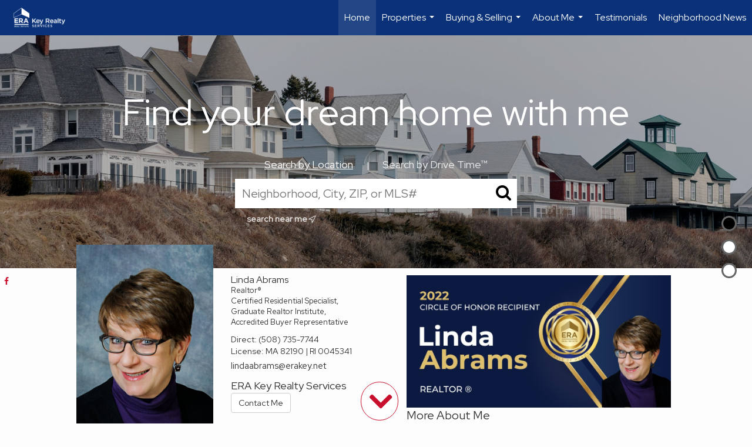

--- FILE ---
content_type: text/html; charset=UTF-8
request_url: https://reallindaabrams.com/
body_size: 45572
content:
<!DOCTYPE html>
            <html lang="en-US">
            <head>
                <link href="https://images-static.moxiworks.com/static/images/br/era-parent/favicon.ico" rel="shortcut icon"/>                <meta name="viewport" content="width=device-width, initial-scale=1, shrink-to-fit=no" />      <meta http-equiv="X-UA-Compatible" content="IE=edge" />
      <meta name="format-detection" content="telephone=no"/>
      <meta http-equiv="content-type" content="text/html; charset=UTF-8" />
                                <link rel="preconnect" href="https://fonts.googleapis.com"> <link rel="preconnect" href="https://fonts.gstatic.com" crossorigin> <link href="https://fonts.googleapis.com/css2?family=Red+Hat+Display&display=swap" rel="stylesheet">                            <script type="text/javascript">
            var Branding = new Object();
            Branding.result_list = {"fonts":[{"name":"font_1","color":"#ffffff"},{"name":"font_2","color":"#bbbbbb"},{"name":"primary_body_font","color":"#0f2b52"},{"name":"secondary_body_font","color":"#333333"},{"name":"primary_background_font","color":"#ffffff"},{"name":"secondary_background_font","color":"#bbbbbb"},{"name":"highlight_contrast_font","color":"#ffffff"},{"name":"button_font","color":"#ffffff"}],"colors":[{"name":"primary_background_color","color":"#0f2b52"},{"name":"secondary_background_color","color":"#bbbbbb"},{"name":"tertiary_background_color","color":"#0f2b52"},{"name":"button_background_color","color":"#0f2b52"},{"name":"highlight_color_1","color":"#0f2b52"},{"name":"highlight_color_2","color":"#bbbbbb"}],"images":[{"url":"https:\/\/svc.moxiworks.com\/service\/v1\/branding\/images\/bright_willow\/bright_willow_blue-116x38.png","name":"LOGO_FOOTER_DARK"},{"url":"https:\/\/svc.moxiworks.com\/service\/v1\/branding\/images\/bright_willow\/bright_willow_blue-116x38.png","name":"LOGO_FOOTER_LIGHT"},{"url":"https:\/\/svc.moxiworks.com\/service\/v1\/branding\/images\/bright_willow\/bright_willow_blue-110x110.png","name":"LOGO_MAIN_DARK"},{"url":"https:\/\/svc.moxiworks.com\/service\/v1\/branding\/images\/bright_willow\/bright_willow_white-110x110.png","name":"LOGO_MAIN_LIGHT"},{"url":"https:\/\/svc.moxiworks.com\/service\/v1\/branding\/images\/bright_willow\/bright_willow_white-156x50.png","name":"LOGO_1"},{"url":"https:\/\/svc.moxiworks.com\/service\/v1\/branding\/images\/bright_willow\/bright_willow_blue-156x50.png","name":"LOGO_2"},{"url":"https:\/\/svc.moxiworks.com\/service\/v1\/branding\/images\/bright_willow\/bright_willow_blue-156x50.png","name":"LOGO_3"},{"url":"https:\/\/svc.moxiworks.com\/service\/v1\/branding\/images\/tcma\/touchCMA_notext-422x422.png","name":"LOGO_4"},{"url":"https:\/\/svc.moxiworks.com\/service\/v1\/branding\/images\/favicon.ico","name":"FAVICON"},{"url":"https:\/\/svc.moxiworks.com\/service\/v1\/branding\/images\/bright_willow\/map_house.png","name":"MAP_HOUSE"},{"url":"https:\/\/svc.moxiworks.com\/service\/v1\/branding\/images\/bright_willow\/map_house_highlight.png","name":"MAP_HOUSE_HIGHLIGHT"},{"url":"https:\/\/svc.moxiworks.com\/service\/v1\/branding\/images\/bright_willow\/map_house_open.png","name":"MAP_HOUSE_OPEN"},{"url":"https:\/\/svc.moxiworks.com\/service\/v1\/branding\/images\/bright_willow\/map_house_open_highlight.png","name":"MAP_HOUSE_OPEN_HIGHLIGHT"},{"url":"https:\/\/svc.moxiworks.com\/service\/v1\/branding\/images\/bright_willow\/map_house_sold.png","name":"MAP_HOUSE_SOLD"},{"url":"https:\/\/svc.moxiworks.com\/service\/v1\/branding\/images\/bright_willow\/map_house_sold_highlight.png","name":"MAP_HOUSE_SOLD_HIGHLIGHT"}],"tendril":"false","blog_url":"","favicons":"","site_url":"","blog_name":"","copyright":"&copy; 2026 MoxiWorks","hotjar_id":"","site_name":"moxiworks.com","aos_config":{"tagline":"Looking for an Agent or Office? Use the box below to find your match.","agent_sort":"alphabetical_last","aos_version":"new","office_sort":"alphabetical_last","language_search":true,"background_image":"https:\/\/images-static.moxiworks.com\/static\/images\/br\/ERA Wilder Realty\/ERA_WilderBG_1445x243.png","office_hide_owner":true,"office_hide_staff":true,"show_office_image":true,"aos_agent_tab_name":"Agents","aos_staff_tab_name":"Staff","background_pattern":"","aos_office_tab_name":"Offices","landing_image_align":"default","office_hide_manager":true,"fast_facts_team_name":"Team Members","office_display_order":["owner","manager","agent","staff"],"show_background_pattern":false,"office_group_by_category":true,"aos_agent_tab_name_singular":"Agent","aos_staff_tab_name_singular":"Staff","aos_office_tab_name_singular":"Office","office_hide_owner_contact_card":true,"office_hide_manager_contact_card":true,"search_results_group_by_category":false},"legal_name":"ERA Key Realty Services","twitter_id":"","url_app_ad":"https:\/\/mymoxi.era.com","blog_domain":"","message_css":"https:\/\/svc.moxiworks.com\/service\/v1\/branding\/windermere\/message.css","site_domain":"moxiworks.com","support_url":"https:\/\/support.moxiworks.com\/hc\/en-us","url_app_cma":"https:\/\/present.era.com","url_app_crm":"https:\/\/engage.era.com","url_app_hub":"","url_app_svc":"https:\/\/svc.era.com","brand_colors":[],"canny_config":[{"url":"https:\/\/base.era.com\/feedback\/crm","class":"","title":"Feedback","app_id":"crm","target":"_blank","board_token":"9a532948-9944-6ecb-f54f-d7f9189d115a"},{"url":"https:\/\/base.era.com\/feedback\/talent","class":"","title":"Feedback","app_id":"talent","target":"_blank","board_token":"a10bf79c-5b58-6c07-8b3b-92e28413583c"},{"url":"https:\/\/base.era.com\/feedback\/impress","class":"","title":"Feedback","app_id":"impress","target":"_blank","board_token":"cb9722b7-c5da-7a28-e574-5f75a982183c"},{"url":"https:\/\/base.era.com\/feedback\/presentations","class":"","title":"Feedback","app_id":"presentations","target":"_blank","board_token":"44822f4d-fed3-b934-ecde-572af43eceea"},{"url":"https:\/\/base.era.com\/feedback\/websites","class":"","title":"Feedback","app_id":"websites","target":"_blank","board_token":"fa545d2f-0342-6763-ce82-81e08e9f75ed"}],"chrome_title":"","display_name":"ERA Key Realty Services","font_1_color":"#ffffff","font_2_color":"#bbbbbb","hotjar_brand":"","image_logo_1":"","image_logo_2":"","image_logo_3":"","image_logo_4":"https:\/\/images-static.moxiworks.com\/static\/images\/br\/tcma\/home_TouchCMA.png","promote_fbid":"597659901190258","url_app_base":"https:\/\/base.era.com","api_key_pendo":"63e676fa-cc48-45c3-46c2-0cabbcd8774e","branding_host":"https:\/\/svc.moxiworks.com","dms_site_name":"","image_favicon":"https:\/\/images-static.moxiworks.com\/static\/images\/br\/era-parent\/favicon.ico","last_modified":"2026_01_19_09_17_16","search_config":{"modes":[{"type":"map","default":false},{"type":"list","default":false}],"dedupe":true,"sort_types":["1","2","10","9","5","6","3","4","13","14","11"],"search_type":"new","exclude_pending":true,"default_sort_type":"1","site_type_overrides":[{"settings":{"sort_types":["7","8","1","2","10","9","5","6","3","4","13","14","11","17,10","18,9"],"search_type":"new","default_sort_type":"7","search_default_ptypes":["1"]},"site_type":"present"}],"default_buffer_miles":"0.25","search_default_ptypes":["1","2","3","4","5","7","9"],"show_virtual_tour_icon":true,"show_virtual_tour_filter":true,"search_company_only_label":""},"search_styles":{},"support_email":"support@moxiworks.com","support_phone":"2063884789","url_wcma_help":"https:\/\/moxiworks.zendesk.com\/hc\/en-us","zavvie_config":{"api_key":null,"client_id":null,"allow_offers":true,"client_secret":null},"aos_agent_sort":"alphabetical_last","api_key_zillow":"X1-ZWz1e1d71hjnyj_4zss3","azure_metadata":"","bootstrap_urls":[{"url":"http:\/\/svc-devint.moxiworks.com\/service\/v1\/branding\/company\/1234567\/text_service_urls","name":"devint","environment":"devint"},{"url":"http:\/\/svc-qa.moxiworks.com\/service\/v1\/branding\/company\/1234567\/text_service_urls","name":"qa","environment":"qa"},{"url":"http:\/\/svc-st.moxiworks.com\/service\/v1\/branding\/company\/1234567\/text_service_urls","name":"staging","environment":"staging"},{"url":"http:\/\/svc.moxiworks.com\/service\/v1\/branding\/company\/1234567\/text_service_urls","name":"production","environment":"production"}],"buyside_config":{},"cas_facade_url":"https:\/\/svc.era.com\/service\/v1\/auth","cma_help_links":[{"url":"http:\/\/moxiworks.zendesk.com\/hc\/en-us\/sections\/201069005-Moxi-Present-TouchCMA","class":"","title":"Homepage Help","module":"homepage","target":"_blank"},{"url":"http:\/\/support.moxiworks.com\/hc\/en-us\/articles\/215821223-Seller-Subject-Property-Screen-Overview","class":"","title":"Subject Help","module":"subject","target":"_blank"},{"url":"https:\/\/support.moxiworks.com\/hc\/en-us\/articles\/211209303-Search-Screen-Using-Specific-Search-Criteria","class":"","title":"Search Help","module":"search","target":"_blank"},{"url":"http:\/\/moxiworks.zendesk.com\/hc\/en-us\/articles\/204536909-Comps-Screen-Overview","class":"","title":"Comps Help","module":"comps","target":"_blank"},{"url":"http:\/\/moxiworks.zendesk.com\/hc\/en-us\/articles\/204538349-Estimate-Screen-Overview","class":"","title":"Estimates Help","module":"estimates","target":"_blank"},{"url":"https:\/\/support.moxiworks.com\/hc\/en-us\/categories\/200391145-Present","class":"","title":"Presentation Help","module":"presentation","target":"_blank"}],"cma_pdf_covers":[1,2,3,4,5],"dms_admin_role":"SiteManager","dms_site_roles":{"user":"role_users","agent":"role_agents","manager":"role_managers","view-all":"role_viewall","office-admin":"role_officeadmins","office-owner":"role_officeowners","region-admin":"role_regionadmins","company-admin":"role_companyadmins"},"image_rpt_logo":"https:\/\/images-static.moxiworks.com\/static\/images\/br\/clear-1x1.png","myaccount_name":"My Account","pres_lux_color":"#5c615a","tcma_nav_color":"#ffffff","test_attribute":"test_attribute","url_app_roster":"https:\/\/mymoxi.era.com","admin_site_name":"Management  Utility","aos_office_sort":"alphabetical","bing_bypass_url":"https:\/\/svc.moxiworks.com\/service\/v1\/branding\/bypass\/bing\/1234567\/bing_bypass.js","cma_pdf_footers":[1,2,3,4,5],"cma_pdf_headers":[1,2,3,4,5],"crm_service_url":"https:\/\/engage.era.com","dms_service_url":"","favicons_public":"","image_map_house":"https:\/\/svc.moxiworks.com\/service\/v1\/branding\/images\/bright_willow\/map_house.png","rpt_service_url":"https:\/\/svc.era.com\/service\/rpt","username_suffix":"","analytics_config":{"products":[{"app_id":"default","settings":{"gtm_key":"GTM-TR457M9"}},{"app_id":"account_manager","settings":{"gtm_key":"GTM-TR457M9"}},{"app_id":"crm","settings":{"gtm_key":"GTM-NXZKVSN"}},{"app_id":"impress","settings":{"gtm_key":"GTM-MNL78Z7"}},{"app_id":"presentations","settings":{"gtm_key":"GTM-TWSNHR8"}},{"app_id":"talent","settings":{"gtm_key":"GTM-M2DKQB7"}},{"app_id":"websites","settings":{"gtm_key":"GTM-PKBD947"}}],"gtm_brand_code":"ERA"},"auth_bullet_list":["Save your favorite listings","Save multiple home searches","Receive email updates when new homes hit the market"],"auth_logout_urls":"[\r\n  # lfmoxi.com\r\n  \"http:\/\/ppro.lfmoxi.com\/service\/v1\/cma\/logout.json\",\r\n  \"http:\/\/base.lfmoxi.com\/sessions\/logout.json\",\r\n  \"http:\/\/svc.lfmoxi.com\/sessions\/logout.json\",\r\n  \"http:\/\/account.lfmoxi.com\/logout.json\",\r\n  \"http:\/\/engage.lfmoxi.com\/sessions\/logout.json\",\r\n\r\n  # windermere.com\r\n  \"https:\/\/account.windermere.com\/logout.json\",\r\n  \"https:\/\/crm.windermere.com\/sessions\/logout.json\",\r\n  \"http:\/\/intranet.windermere.com\/logout.json\",\r\n  \"http:\/\/cma.windermere.com\/service\/v1\/cma\/logout.json\",\r\n  \"https:\/\/base.windermere.com\/sessions\/logout.json\",\r\n  \"https:\/\/svc.windermere.com\/service\/v1\/profile\/logout.json\",\r\n  \"https:\/\/svc.windermere.com\/service\/v1\/listing\/logout.json\",\r\n  \"https:\/\/svc.windermere.com\/service\/v1\/message\/logout.json\",\r\n  \"http:\/\/svc.windermere.com\/service\/v1\/cma\/logout.json\",\r\n  \"http:\/\/documents.windermere.com\/share\/page\/dologout\",\r\n  \"https:\/\/www.windermere.com\/logout.json\",\r\n  \"http:\/\/intranet.windermere.com\/logout.json\",\r\n  \"https:\/\/roster.windermere.com\/sessions\/logout.json\",\r\n\r\n\r\n  # moxiworks.com\r\n  \"http:\/\/documents.moxiworks.com\/share\/page\/dologout\",\r\n  \"http:\/\/engage.moxiworks.com\/sessions\/logout.json\",\r\n  \"http:\/\/present.moxiworks.com\/service\/v1\/cma\/logout.json\",\r\n  \"http:\/\/base.moxiworks.com\/sessions\/logout.json\",\r\n  \"http:\/\/intranet.moxiworks.com\/logout.json\",\r\n  \"http:\/\/moxiworks.com\/admin\/logout.json\",\r\n  \"http:\/\/account.moxiworks.com\/logout.json\",\r\n  \"http:\/\/crm.moxiworks.com\/sessions\/logout.json\",\r\n  \"http:\/\/base.moxiworks.com\/sessions\/logout.json\",\r\n  \"http:\/\/svc.moxiworks.com\/service\/v1\/cma\/logout.json\",\r\n  \"http:\/\/svc.moxiworks.com\/service\/v1\/profile\/logout.json\",\r\n  \"http:\/\/svc.moxiworks.com\/service\/v1\/listing\/logout.json\",\r\n  \"http:\/\/svc.moxiworks.com\/service\/v1\/message\/logout.json\",\r\n  \"http:\/\/roster.moxiworks.com\/sessions\/logout.json\",\r\n  \"http:\/\/my.moxiworks.com\/sessions\/logout.json\",\r\n\r\n  # auth\r\n  \"https:\/\/svc-cb.touchcma.com\/service\/v1\/auth\/sessions\/logout.json\",\r\n  \"https:\/\/svc-cbrb.touchcma.com\/service\/v1\/auth\/sessions\/logout.json\",\r\n  \"https:\/\/svc.lfmoxi.com\/service\/v1\/auth\/sessions\/logout.json\",\r\n  \"https:\/\/svc.windermere.com\/service\/v1\/auth\/sessions\/logout.json\"\r\n]","background_color":"#5c615a","banner_image_url":"https:\/\/images-static.moxiworks.com\/static\/images\/br\/clear_bar-800x70.png","chrome_proxy_key":"","cma_pdf_versions":[1],"domain_store_url":"http:\/\/shopdomains.moxiworks.com\/","flyer_disclaimer":"","hub_redirect_url":"","image_acom_logos":[{"id":"1","name":"Light Background Logo","active":"true","small_image_url":"https:\/\/images.cloud.realogyprod.com\/offices\/ERA\/P00400000FDdqf4ONg9bOBFI0AY68ryd7YiOmrly\/logos\/P01600000Fjksisu8zLlh5gXleH8dWtNDaSQ4ace.jpg?width=500","standard_image_url":"https:\/\/images.cloud.realogyprod.com\/offices\/ERA\/P00400000FDdqf4ONg9bOBFI0AY68ryd7YiOmrly\/logos\/P01600000Fjksisu8zLlh5gXleH8dWtNDaSQ4ace.jpg?width=500","picker_background_color":""},{"id":"2","name":"Dark Background Logo","active":"true","small_image_url":"https:\/\/images.cloud.realogyprod.com\/offices\/ERA\/P00400000FDdqf4ONg9bOBFI0AY68ryd7YiOmrly\/logos\/P01600000Fnju0VgnqVfCombxDJbVTe05TA8Sszz.jpg?width=500","standard_image_url":"https:\/\/images.cloud.realogyprod.com\/offices\/ERA\/P00400000FDdqf4ONg9bOBFI0AY68ryd7YiOmrly\/logos\/P01600000Fnju0VgnqVfCombxDJbVTe05TA8Sszz.jpg?width=500","picker_background_color":""}],"image_email_logo":"https:\/\/images.cloud.realogyprod.com\/offices\/ERA\/P00400000FDdqf4ONg9bOBFI0AY68ryd7YiOmrly\/logos\/P01600000Fjksisu8zLlh5gXleH8dWtNDaSQ4ace.jpg?width=500","image_open_house":"https:\/\/svc.moxiworks.com\/service\/v1\/branding\/images\/open_house_icon.png","nn_primary_color":"#0B3279","perm_role_groups":[{"id":"g-company-admin","name":"Company Admin"},{"id":"g-region-admin","name":"Region Admin"},{"id":"g-office-admin","name":"Office Admin"},{"id":"g-user","name":"User"},{"id":"g-view-all","name":"View All"}],"search_pin_color":"#0f2b52","store_legal_name":"MoxiWorks LLC","terms_of_use_url":"https:\/\/moxiworks.com\/terms-of-use\/","url_profile_edit":"https:\/\/mymoxi.era.com","api_key_brytecore":{},"api_key_walkscore":"","button_font_color":"#ffffff","chat_allowed_days":[],"cma_default_style":"","cma_view_url_root":"https:\/\/present.era.com","crm_primary_color":"","ecomm_allow_porch":"false","facebook_page_url":"","font_face_primary":"'Red Hat Display'","google_bypass_url":"https:\/\/svc.moxiworks.com\/service\/v1\/branding\/bypass\/google\/1234567\/google_bypass.js","highlight_color_1":"#a0ae50","highlight_color_2":"#39a0a5","image_acom_header":"https:\/\/images.cloud.realogyprod.com\/offices\/ERA\/P00400000FDdqf4ONg9bOBFI0AY68ryd7YiOmrly\/logos\/P01600000Fnju0VgnqVfCombxDJbVTe05TA8Sszz.jpg?width=500","locales_available":{"locales":[{"en-US":{"name":"US English","abbreviation":"EN","display_name":"English","wpml_language_code":"en","native_display_name":"English"}}],"default_locale":"en-US"},"pres_default_mode":"present","rpt_email_enabled":"false","search_icon_color":"#5c615a","search_link_color":"#5c615a","sm_latest_version":"2.0.0","static_image_host":"https:\/\/images-static.moxiworks.com\/static","upvoty_agent_uuid":"","agent_sites_colors":[],"agent_sites_images":{"homepage_default":"http:\/\/images-static.moxiworks.com\/static\/images\/br\/era-parent\/ERAImage_1920x1080.jpg","directory_default":"","homepage_text_color":"","homepage_background_effect":""},"agent_sites_themes":[{"id":"responsive","name":"Responsive","layouts":["Default","LargeImage"],"move_easy":false,"ssl_default_on":true,"search_versions":[{"id":"moxi-search","name":"New Search"}],"search_engine_index":false}],"api_key_testflight":"fad3c96afad6d90bd2eabc693f37f0db_MTcwMzk2MjAxMi0xMi0yOCAxMjozOTowOC4xMTk2OTc","buyside_auth_token":"","chrome_help_widget":"true","cma_allowed_styles":"","cma_document_alias":"Presentation","cma_onesheet_alias":"Onesheet","company_utm_source":"","display_short_name":"ERA Key Realty Services","ecomm_allow_zillow":"false","ecomm_color_footer":"","ecomm_color_header":"","ecomm_email_domain":"","entity_palette_acl":[{"*":"allow"}],"from_email_address":"mail-service@platform.moxiworks.com","info_email_address":"info@windermere.com","listing_image_host":"https:\/\/i16.moxi.onl","local_logic_config":{},"nn_secondary_color":"#0B3279","pres_buyside_color":"#5c615a","pres_default_route":"web","pres_share_enabled":"false","privacy_policy_url":"https:\/\/moxiworks.com\/privacy-policy\/","store_display_name":"ERA Key Realty Services","tcma_guest_account":"guest1","upvoty_agent_uuids":[],"wcma_contact_email":"support@moxiworks.com","aos_language_search":"false","api_key_places_tcma":"AIzaSyAuHpd3yatlp6VBiTw3NapRn5PhNsKYiBY","campaign_lead_route":"","chrome_footer_links":[{"url":"mailto:support@moxiworks.com","class":"","title":"Contact","app_id":"contact","target":""},{"url":"https:\/\/base.era.com\/docs\/tos","class":"","title":"Terms of Service","app_id":"terms","target":""},{"url":"https:\/\/base.era.com\/docs\/privacy","class":"","title":"Privacy","app_id":"privacy","target":""}],"cma_authoring_color":"#5092d3","cma_pres_background":"","cma_pres_line_color":"","default_agent_image":{"title":"NOIMAGE","caption":null,"raw_url":"https:\/\/i16.moxi.onl\/img-pr\/i\/b7d976b71c3fe96cd8568fab3899157c74cb7d1b\/0_2_raw.jpg","full_url":"https:\/\/i16.moxi.onl\/img-pr\/i\/b7d976b71c3fe96cd8568fab3899157c74cb7d1b\/0_2_full.jpg","small_url":"https:\/\/i16.moxi.onl\/img-pr\/i\/b7d976b71c3fe96cd8568fab3899157c74cb7d1b\/0_2_small.jpg","thumb_url":"https:\/\/i16.moxi.onl\/img-pr\/i\/b7d976b71c3fe96cd8568fab3899157c74cb7d1b\/0_2_thumb.jpg","description":null,"gallery_url":"https:\/\/i16.moxi.onl\/img-pr\/i\/b7d976b71c3fe96cd8568fab3899157c74cb7d1b\/0_2_gallery.jpg"},"forms_ui_icon_color":"#39a0a5","hub_link_font_color":"#5c615a","owner_email_address":"","palette_description":"","pres_nav_disclaimer":"","present_cbx_enabled":"false","roster_app_contexts":[{"id":"document-management-system","name":"DMS","require-presence-of":"dms_service_url"},{"id":"wms-marketing-pages","name":"Intranet Pages"},{"id":"wms-marketing","name":"Intranet Admin"},{"id":"wms-svc-cma","name":"CMA"},{"id":"account-manager","name":"Account Manager"},{"id":"crm","name":"CRM"},{"id":"reports","name":"Reports"},{"id":"listing-analytics","name":"Listing Analytics"}],"sales_email_address":"support@moxiworks.com","search_button_color":"#5c615a","tcma_latest_version":"2.5.10","url_account_manager":"https:\/\/mymoxi.era.com","url_wcma_edit_agent":"","wootric_account_key":"","auth_associate_agent":{"value":true,"success_message":"Account created successfully!<br><br>Welcome to My Account! Get started by creating custom home searches and saving your favorite homes!<br><br>We've taken the liberty of associating you with %%display_name%% so you can collaborate with them on any of your favorite homes and easily contact them.<br><br>Happy house hunting!"},"brokerage_disclaimer":"","chrome_enable_search":"true","chrome_logo_link_url":"[\r\n  {\r\n    \"key\": \"presentations\",\r\n    \"url\": \"https:\/\/present.era.com\/service\/cma\/wcma\"\r\n  }\r\n]","chrome_partner_links":[{"img":"https:\/\/images-static.moxiworks.com\/static\/images\/br\/partners\/knack_logo-200x59.jpg","url":"https:\/\/go.moxiworks.com\/MoxiWorks\/knackshops","class":"","title":"KNACK","target":"_blank","description":"Send exceptional, customized gifts to clients and colleagues with help from a dedicated account specialist."},{"img":"https:\/\/images-static.moxiworks.com\/static\/images\/br\/partners\/offrs-logo-on-white-178x100.png","url":"https:\/\/go.moxiworks.com\/MoxiWorks\/Offrs","class":"","title":"Offrs","target":"_blank","description":"Offrs.com generates listing leads for agents and brokers leveraging predictive analytics and lead conversion marketing."},{"img":"https:\/\/images-static.moxiworks.com\/static\/images\/br\/partners\/QuickBooks-Logo-Preferred-200x42.png","url":"https:\/\/go.moxiworks.com\/moxi-engage\/QBSE","class":"","title":"QuickBooks Self-Employed","target":"_blank","description":"The accounting app for real estate agents who want to set themselves up for financial success. Users find an average of $4,340 in tax savings per year."}],"cma_home_header_type":"","cma_pdf_orientations":["portrait"],"default_useful_links":[],"ecomm_color_palettes":[{"name":"ERA Putty","uuid":"c16b2770-d3a1-0139-6c67-5254000a4153","active":false,"crm_primary_color":"#0B3279","pres_chart_bar_color":"#B7C7D3","image_pres_cover_logo":"https:\/\/images-static.moxiworks.com\/static\/images\/br\/era-parent\/ERA_Powered_Logo_LightBG.png","pres_block_text_color":"#ffffff","chrome_header_logo_path":"https:\/\/images.cloud.realogyprod.com\/offices\/ERA\/P00400000FDdqf4ONg9bOBFI0AY68ryd7YiOmrly\/logos\/P01600000Fjksisu8zLlh5gXleH8dWtNDaSQ4ace.jpg?width=500","email_background_font_color":"#ffffff","engage_nn_report_hero_image":"https:\/\/images-static.moxiworks.com\/static\/images\/br\/era-parent\/NN_Hero_Putty_1445x243.png","image_pres_splash_page_logo":"https:\/\/images-static.moxiworks.com\/static\/images\/br\/era-parent\/ERA_Powered_Logo_DarkBG.png","pres_block_background_color":"#B7C7D3","pres_splash_page_text_color":"#404142 ","agent_sites_header_font_color":"#404142 ","email_element_background_color":"#0B3279","pres_splash_page_background_color":"#B7C7D3","agent_sites_active_button_font_color":"#404142 ","agent_sites_active_button_background_color":"#41B3E0"},{"name":"ERA Distinctive Properties","uuid":"b8d06a60-cf21-013a-6d38-0050569c54ad","active":false,"pres_chart_bar_color":"#62717F","image_pres_cover_logo":"https:\/\/images-static.moxiworks.com\/static\/images\/br\/distinctiveproperties\/ERA-Distinctive-Properties_Logo_Vertical_Black.png","pres_block_text_color":"#ffffff","image_pres_header_logo":"https:\/\/images-static.moxiworks.com\/static\/images\/br\/distinctiveproperties\/ERA-Distinctive-Properties_Logo_Horizontal_Black.png","image_acom_header_logos":[{"id":"1","name":"Light Background Logo","active":"true","small_image_url":"https:\/\/images-static.moxiworks.com\/static\/images\/br\/era-parent\/era_classic_LightBG_logo-cropped.png","standard_image_url":"https:\/\/images-static.moxiworks.com\/static\/images\/br\/era-parent\/era_classic_LightBG_logo-cropped.png","picker_background_color":""},{"id":"2","name":"Dark Background Logo","active":"true","small_image_url":"https:\/\/images-static.moxiworks.com\/static\/images\/br\/era-parent\/era_classic_DarkBG_logo-cropped.png","standard_image_url":"https:\/\/images-static.moxiworks.com\/static\/images\/br\/era-parent\/era_classic_DarkBG_logo-cropped.png","picker_background_color":""}],"chrome_header_background":"{ \"type\":\"solid\", \"color\":\"#62717F\" }","image_cma_pdf_logo_cover":"https:\/\/images-static.moxiworks.com\/static\/images\/br\/distinctiveproperties\/ERA-Distinctive-Properties_Logo_Vertical_Black.png","palette_allowed_products":["cma","cma.json","cma.json?","presentations"],"image_cma_pdf_logo_header":"https:\/\/images-static.moxiworks.com\/static\/images\/br\/distinctiveproperties\/ERA-Distinctive-Properties_Logo_Horizontal_White.png","cma_pdf_content_font_color":"#62717F","cma_pdf_heading_font_color":"#243541","image_pres_cover_logo_light":"https:\/\/images-static.moxiworks.com\/static\/images\/br\/distinctiveproperties\/ERA-Distinctive-Properties_Logo_Vertical_White.png","pres_block_background_color":"#62717F","image_cma_pdf_logo_header_light":"https:\/\/images-static.moxiworks.com\/static\/images\/br\/distinctiveproperties\/ERA-Distinctive-Properties_Logo_Horizontal_Black.png"}],"ecomm_email_provider":"","email_logo_max_width":"","entity_palette_rules":[],"html_head_append_raw":"<link rel=\"preconnect\" href=\"https:\/\/fonts.gstatic.com\"> <link href=\"https:\/\/fonts.googleapis.com\/css2?family=Red+Hat+Display&display=swap\" rel=\"stylesheet\">","hub_thumb_font_color":"#ffffff","hub_title_font_color":"#000000","image_acom_logo_dark":"https:\/\/images.cloud.realogyprod.com\/offices\/ERA\/P00400000FDdqf4ONg9bOBFI0AY68ryd7YiOmrly\/logos\/P01600000Fjksisu8zLlh5gXleH8dWtNDaSQ4ace.jpg?width=500","image_email_logo_alt":"https:\/\/images.cloud.realogyprod.com\/offices\/ERA\/P00400000FDdqf4ONg9bOBFI0AY68ryd7YiOmrly\/logos\/P01600000Fjksisu8zLlh5gXleH8dWtNDaSQ4ace.jpg?width=500","image_favicon_public":"https:\/\/images-static.moxiworks.com\/static\/images\/br\/era-parent\/favicon.ico","image_logo_main_dark":"","image_map_house_open":"https:\/\/svc.moxiworks.com\/service\/v1\/branding\/images\/bright_willow\/map_house_open.png","image_map_house_sold":"https:\/\/svc.moxiworks.com\/service\/v1\/branding\/images\/bright_willow\/map_house_sold.png","image_open_house_url":"https:\/\/svc.moxiworks.com\/service\/v1\/branding\/images\/open_house_icon.png","listing_switch_porch":"false","mortgage_module_type":"none","pres_chart_bar_color":"#0b3279","zip_autocomplete_url":"https:\/\/svc.moxiworks.com\/service\/v1\/branding\/autocomplete\/zip\/1234567\/autocomplete.js","agent_sites_font_face":"'Red Hat Display'","background_color_dark":"#5092d3","chrome_auth_proxy_url":"","cma_application_title":"MoxiPresent","cma_footer_background":"","cma_header_background":"","cma_pres_border_color":"#ffffff","cma_tab_on_background":"","crm_application_title":"MoxiEngage","ecomm_allow_moxi_lead":"false","email_logo_max_height":"","image_acom_header_alt":"https:\/\/images.cloud.realogyprod.com\/offices\/ERA\/P00400000FDdqf4ONg9bOBFI0AY68ryd7YiOmrly\/logos\/P01600000Fjksisu8zLlh5gXleH8dWtNDaSQ4ace.jpg?width=500","image_acom_logo_light":"https:\/\/images.cloud.realogyprod.com\/offices\/ERA\/P00400000FDdqf4ONg9bOBFI0AY68ryd7YiOmrly\/logos\/P01600000Fnju0VgnqVfCombxDJbVTe05TA8Sszz.jpg?width=500","image_logo_main_light":"","image_pres_cover_logo":"https:\/\/images.cloud.realogyprod.com\/offices\/ERA\/P00400000FDdqf4ONg9bOBFI0AY68ryd7YiOmrly\/logos\/P01600000Fjksisu8zLlh5gXleH8dWtNDaSQ4ace.jpg?width=500","local_logic_sdk_token":"","pres_block_text_color":"#FFFFFF","pres_costs_disclaimer":"","presentation_logo_url":"https:\/\/images-static.moxiworks.com\/static\/images\/br\/moxi\/MoxiPresent_logo_darkBG-300x59.png","search_default_ptypes":"1","search_pin_font_color":"#ffffff","show_buyer_commission":"true","show_phone_compliance":"true","store_display_address":"815 Western Avenue, Seattle, WA 98104","tcma_subscription_url":"https:\/\/moxiworks.com","user_branding_allowed":"false","xpressdocs_company_id":"","agent_sites_disclaimer":"<p>&copy;2022 ERA Franchise Systems LLC. All Rights Reserved. ERA Franchise Systems LLC fully supports the principles of the&nbsp;Fair Housing Act&nbsp;and the Equal Opportunity Act. Each ERA Office is Independently Owned and Operated. ERA and the ERA logo are service marks of ERA Franchise Systems LLC.<\/p>","agent_sites_icon_color":"#C8102E","agent_sites_line_color":"#333333","api_key_eppraisal_name":"","chrome_application_url":"https:\/\/base.era.com","chrome_auth_ifl_config":"{error_msg: \"Forgot your username? Try an email address associated with your account. Forgot your password? Click the 'Reset Password' link on the password entry screen that appears after you have entered your username or email, and we will send a new password to your email address. For further assistance, contact our support team Monday through Friday, 8:30am to 5pm Pacific time by submitting a request at https:\/\/support.moxiworks.com, or you can reach out via chat.\"}","chrome_enabled_modules":[{"nav":"true","url":"","type":"link","class":"","title":"Hub","app_id":"hub","target":"","page_id":"hub","priority":"0"},{"nav":"true","url":"https:\/\/present.era.com\/service\/cma\/wcma","type":"link","class":"","title":"Present","app_id":"presentations","target":"","priority":"0"},{"nav":"true","url":"https:\/\/engage.era.com","type":"link","class":"","title":"Engage","app_id":"crm","target":"","priority":"0"},{"nav":"true","url":"https:\/\/svc.era.com\/service\/v1\/auth\/intranet_sessions\/agent_site","type":"link","class":"","title":"My Website","app_id":"agent_website","target":"_blank","priority":"0"},{"nav":"true","url":"https:\/\/realogy.imprev.net\/omc\/oauthLogin.ipv?provider=moxiworks&siteCode=MOXIWORKSBRANDING&company_uuid=4068655","type":"link","class":"","title":"Impress","app_id":"impress","target":"_blank","priority":"0"},{"nav":"true","url":"https:\/\/sso.moxiworks.com\/saml\/22957588-3a44-4d81-bcee-200829c99266\/initiate","type":"link","class":"","title":"DotLoop","app_id":"dotloop","target":"_blank","priority":"0"},{"nav":"true","url":"https:\/\/key.adwerx.com\/sso","type":"link","class":"","title":"Adwerx","app_id":"adwerx","target":"_blank","priority":"0"},{"nav":"true","url":"","type":"link","class":"","title":"Help","app_id":"help","target":"","page_id":"help","priority":"0"},{"nav":"true","url":"https:\/\/promote.moxiworks.com\/","type":"link","class":"","title":"Promote","app_id":"my_ads","target":"blank","priority":"0"},{"nav":"true","url":"https:\/\/base.era.com\/directory","type":"link","class":"","title":"Directory","app_id":"directory","priority":"1"},{"nav":"true","url":"","type":"link","class":"","title":"Pages","app_id":"pages","target":"","priority":"0"},{"nav":"true","url":"","type":"more","class":"","title":"More","app_id":"more","target":"","priority":"0"},{"nav":"true","type":"menu","class":"","title":"","app_id":"user","target":"","children":[{"nav":"true","url":"","type":"link","class":"","title":"Account Settings","app_id":"settings","target":""},{"nav":"true","url":"https:\/\/engage.era.com\/content-admin\/campaigns\/list","type":"link","class":"","title":"Campaign Content Admin","app_id":"brokerage_campaign_content","target":""},{"nav":"false","url":"https:\/\/engage.era.com\/content-admin\/office-campaigns","type":"link","class":"","title":"Office Content Admin","app_id":"office_campaign_content","target":""},{"nav":"true","url":"https:\/\/base.era.com\/links","type":"link","class":"","title":"External Links","app_id":"external_links","target":""},{"nav":"true","url":"https:\/\/mymoxi.era.com\/admin","type":"link","class":"","title":"Manage Company","app_id":"manage_company_only","target":""},{"nav":"true","url":"https:\/\/mymoxi.era.com\/admin","type":"link","class":"","title":"Manage Office","app_id":"manage_office_only","target":""},{"nav":"true","url":"https:\/\/mymoxi.era.com\/admin","type":"link","class":"","title":"Manage Region","app_id":"manage_region_only","target":""},{"nav":"true","url":"https:\/\/mymoxi.era.com\/admin","type":"link","class":"","title":"Manage Organization","app_id":"manage_organization_only","target":""},{"nav":"true","url":"\/admin","type":"link","class":"","title":"Hub Admin","app_id":"cms_admin","target":"","page_id":"admin"},{"nav":"true","url":"https:\/\/present.era.com\/service\/cma\/wcma\/en\/present\/admin","type":"link","class":"","title":"Presentation Admin","app_id":"onesheet_admin","target":""},{"nav":"false","url":"#","data":{"target":"#agent-website-modal","toggle":"modal"},"type":"link","class":"","title":"Website","app_id":"agent_website","target":""},{"nav":"true","url":"","type":"link","class":"","title":"Logout","app_id":"logout","target":""}],"priority":"0"},{"nav":"true","url":"","type":"text","class":"","title":"","app_id":"search","target":"","priority":"0"}],"chrome_initial_app_url":"[\r\n  {\r\n    \"key\": \"presentations\",\r\n    \"url\": \"https:\/\/present.era.com\/service\/cma\/wcma\"\r\n  }\r\n]","chrome_logo_breakpoint":"","chrome_logo_max_height":"","chrome_menu_font_color":"#333333","cma_top_nav_background":"{ \"type\":\"solid\", \"color\":\"#000000\" }","cma_top_nav_font_color":"#ffffff","company_lead_source_sm":"ERA Key Realty Services","default_user_image_url":"https:\/\/i16.moxi.onl\/img-pr\/i\/b7d976b71c3fe96cd8568fab3899157c74cb7d1b\/0_2_raw.jpg","external_key_leadingre":"","from_email_address_crm":"mail-service@platform.moxiworks.com","hub_heading_font_color":"#000000","image_email_logo_store":"https:\/\/images.cloud.realogyprod.com\/offices\/ERA\/P00400000FDdqf4ONg9bOBFI0AY68ryd7YiOmrly\/logos\/P01600000Fjksisu8zLlh5gXleH8dWtNDaSQ4ace.jpg?width=500","image_logo_footer_dark":"","image_pres_header_logo":"https:\/\/images.cloud.realogyprod.com\/offices\/ERA\/P00400000FDdqf4ONg9bOBFI0AY68ryd7YiOmrly\/logos\/P01600000Fjksisu8zLlh5gXleH8dWtNDaSQ4ace.jpg?width=500","image_wcma_logo_header":"https:\/\/images-static.moxiworks.com\/static\/images\/br\/clear-1x1.png","rpt_element_font_color":"#ffffff","show_fair_housing_logo":"true","tcma_font_face_primary":"Helvetica","agent_sites_added_fonts":[],"agent_sites_header_type":"","aos_office_profile_sort":"","api_key_eppraisal_value":"","body_font_color_primary":"#000000","browser_upgrade_message":"To get the best possible experience using this and other websites please upgrade to a newer web browser. Newer browsers have important security updates and are generally better optimized for fast performance with modern websites. You will be able to transfer any bookmarks or favorites you have saved. Click on one of the icons below to be taken to the free download page for the selected browser.","button_background_color":"#5c615a","button_hover_font_color":"#ffffff","chrome_auth_title_color":"#000000","chrome_header_font_size":"18px","chrome_header_logo_path":"https:\/\/images.cloud.realogyprod.com\/offices\/ERA\/P00400000FDdqf4ONg9bOBFI0AY68ryd7YiOmrly\/logos\/P01600000Fnju0VgnqVfCombxDJbVTe05TA8Sszz.jpg?width=500","cities_autocomplete_url":"https:\/\/svc.moxiworks.com\/service\/v1\/branding\/autocomplete\/cities\/1234567\/autocomplete.js","cma_pdf_head_append_raw":"<link rel=\"preconnect\" href=\"https:\/\/fonts.gstatic.com\"> <link href=\"https:\/\/fonts.googleapis.com\/css2?family=Red+Hat+Display&display=swap\" rel=\"stylesheet\">","cma_pdf_version_default":"1","company_lead_source_web":"ERA Key Realty Services","ecomm_allow_custom_logo":"false","ecomm_image_header_logo":"","ecomm_image_signup_logo":"https:\/\/images-static.moxiworks.com\/static\/images\/br\/tcma\/logo_white_trans_bg.png","email_button_font_color":"#ffffff","enable_ml_zap_migration":"true","flyer_allowed_templates":["portrait_01","portrait_02","portrait_03","portrait_04","portrait_05","landscape_01","landscape_02"],"from_email_address_tcma":"mail-service@platform1.moxiworks.com","highlight_slide_color_1":"#a0ae50","image_acom_footer_logos":[{"class":"","link_href":"","link_target":"_blank","small_image_url":"https:\/\/images-static.moxiworks.com\/static\/images\/br\/images\/eho-89x83.png","standard_image_url":"https:\/\/images-static.moxiworks.com\/static\/images\/br\/images\/eho-89x83.png"},{"class":"","link_href":"","link_target":"_blank","small_image_url":"https:\/\/images-static.moxiworks.com\/static\/images\/br\/images\/realtor_white-71x83.png","standard_image_url":"https:\/\/images-static.moxiworks.com\/static\/images\/br\/images\/realtor_white-71x83.png"}],"image_acom_header_logos":[{"id":"1","name":"Light Background Logo","active":"true","small_image_url":"https:\/\/images.cloud.realogyprod.com\/offices\/ERA\/P00400000FDdqf4ONg9bOBFI0AY68ryd7YiOmrly\/logos\/P01600000Fjksisu8zLlh5gXleH8dWtNDaSQ4ace.jpg?width=500","standard_image_url":"https:\/\/images.cloud.realogyprod.com\/offices\/ERA\/P00400000FDdqf4ONg9bOBFI0AY68ryd7YiOmrly\/logos\/P01600000Fjksisu8zLlh5gXleH8dWtNDaSQ4ace.jpg?width=500","picker_background_color":""},{"id":"2","name":"Dark Background Logo","active":"true","small_image_url":"https:\/\/images.cloud.realogyprod.com\/offices\/ERA\/P00400000FDdqf4ONg9bOBFI0AY68ryd7YiOmrly\/logos\/P01600000Fnju0VgnqVfCombxDJbVTe05TA8Sszz.jpg?width=500","standard_image_url":"https:\/\/images.cloud.realogyprod.com\/offices\/ERA\/P00400000FDdqf4ONg9bOBFI0AY68ryd7YiOmrly\/logos\/P01600000Fnju0VgnqVfCombxDJbVTe05TA8Sszz.jpg?width=500","picker_background_color":""}],"image_acom_header_small":"https:\/\/images.cloud.realogyprod.com\/offices\/ERA\/P00400000FDdqf4ONg9bOBFI0AY68ryd7YiOmrly\/logos\/P01600000Fnju0VgnqVfCombxDJbVTe05TA8Sszz.jpg?width=500","image_logo_footer_light":"","luxuryColorVerticalLogo":"https:\/\/images.cloud.realogyprod.com\/offices\/ERA\/P00400000FDdqf4ONg9bOBFI0AY68ryd7YiOmrly\/logos\/P01600000FyeoV7JsjuOSVyE3IODw2k0m8IhRKkm.jpg","luxuryWhiteVerticalLogo":"https:\/\/images.cloud.realogyprod.com\/offices\/ERA\/P00400000FDdqf4ONg9bOBFI0AY68ryd7YiOmrly\/logos\/P01600000FybbBOWdyZFUk41Xur7BGMrhMiTpeB3.jpg","perm_v2_contexts_online":{"dms":false,"hub":false,"www":false,"perm":false,"engage":false,"roster":false,"present":false,"reports":false},"pres_listing_disclaimer":"All information provided is deemed reliable but is not guaranteed and should be independently verified.","pres_pricing_disclaimer":"","roster_collect_language":"true","roster_new_user_message":"","site_lead_routing_rules":{},"slide_font_face_primary":"'Red Hat Display'","states_autocomplete_url":"https:\/\/svc.moxiworks.com\/service\/v1\/branding\/autocomplete\/states\/1234567\/autocomplete.js","agent_sites_use_listtrac":"true","api_key_google_analytics":"UA-55843484-1","background_color_primary":"#5c615a","chrome_auth_title_header":"ERA Key Realty Services","chrome_footer_background":"{ \"type\":\"solid\", \"color\":\"#0B3279\" }","chrome_footer_font_color":"#ffffff","chrome_header_background":"{ \"type\":\"solid\", \"color\":\"#0B3279\" }","chrome_header_font_color":"#ffffff","chrome_help_widget_color":"#bd3859","cma_button_on_background":"","cma_pdf_accent_bar_color":"","cma_pdf_title_font_color":"#B7C7D3","cma_pres_button_on_color":"","cma_pres_data_font_color":"#ffffff","cma_pres_head_append_raw":"<link rel=\"preconnect\" href=\"https:\/\/fonts.gstatic.com\"> <link href=\"https:\/\/fonts.googleapis.com\/css2?family=Red+Hat+Display&display=swap\" rel=\"stylesheet\">","cma_pres_home_icon_color":"#ffffff","cma_pres_nav_arrow_color":"#ffffff","cma_pres_scrollbar_color":"","company_intranet_site_id":"","crm_allowed_sync_sources":[{"key":"exchange","title":"Office365"},{"key":"gmail","title":"Gmail"}],"default_office_image_url":"https:\/\/images-static.moxiworks.com\/static\/images\/br\/office-placeholder-200x161.png","email_content_font_color":"#000000","forms_ui_flag_brand_icon":"https:\/\/images-static.moxiworks.com\/static\/images\/br\/era-parent\/era_classic_DarkBG_logo-cropped.png","forms_ui_highlight_color":"#5c615a","hub_thumb_inv_font_color":"#5c615a","image_cma_pdf_flyer_logo":"https:\/\/images.cloud.realogyprod.com\/offices\/ERA\/P00400000FDdqf4ONg9bOBFI0AY68ryd7YiOmrly\/logos\/P01600000Fjksisu8zLlh5gXleH8dWtNDaSQ4ace.jpg?width=500","image_cma_pdf_logo_cover":"https:\/\/images.cloud.realogyprod.com\/offices\/ERA\/P00400000FDdqf4ONg9bOBFI0AY68ryd7YiOmrly\/logos\/P01600000Fjksisu8zLlh5gXleH8dWtNDaSQ4ace.jpg?width=500","image_cma_pdf_logo_light":"https:\/\/images.cloud.realogyprod.com\/offices\/ERA\/P00400000FDdqf4ONg9bOBFI0AY68ryd7YiOmrly\/logos\/P01600000Fnju0VgnqVfCombxDJbVTe05TA8Sszz.jpg?width=500","palette_allowed_products":["*"],"pres_force_default_route":"true","pres_onesheet_disclaimer":"","pres_share_email_enabled":"true","search_button_font_color":"#ffffff","store_from_email_address":"mail-service@platform.moxiworks.com","tcma_font_face_secondary":"Verdana","agent_sites_allowed_types":["Agent Team Website"],"background_color_tertiary":"#5c615a","body_font_color_secondary":"#333333","cma_button_off_background":"","cma_pdf_branded_box_color":"#5c615a","cma_pdf_font_face_primary":"'Red Hat Display'","cma_pdf_header_background":"{ \"type\":\"solid\", \"color\":\"transparent\" }","cma_pdf_title_font_weight":"","cma_pres_button_off_color":"","cma_pres_chart_grid_color":"#ffffff","cma_pres_label_font_color":"#ffffff","cma_pres_scrollrail_color":"","cma_pres_slide_background":"","cma_pres_title_font_color":"#ffffff","cma_pres_trend_line_color":"#ffffff","email_headings_font_color":"#000000","email_signature_templates":[{"id":"agent_signature_1","name":"Left Aligned","is_default":true},{"id":"agent_signature_2","name":"Right Aligned","is_default":false},{"id":"agent_signature_3","name":"Center Aligned","is_default":false}],"email_subscription_config":[{"type":"aen","settings":{"inactivity_cutoff_days":"120"}}],"fairhousing_statement_url":"https:\/\/images-static.moxiworks.com\/static\/images\/br\/FairHousingNotice_new.pdf","hub_link_font_hover_color":"#5c615a","image_cma_pdf_logo_header":"https:\/\/images.cloud.realogyprod.com\/offices\/ERA\/P00400000FDdqf4ONg9bOBFI0AY68ryd7YiOmrly\/logos\/P01600000Fjksisu8zLlh5gXleH8dWtNDaSQ4ace.jpg?width=500","image_map_house_highlight":"https:\/\/svc.moxiworks.com\/service\/v1\/branding\/images\/bright_willow\/map_house_highlight.png","luxuryColorHorizontalLogo":"https:\/\/images.cloud.realogyprod.com\/offices\/ERA\/P00400000FDdqf4ONg9bOBFI0AY68ryd7YiOmrly\/logos\/P01600000FyeoVP0pwhY1tAiOu0ulrilpaWVbwMT.jpg","luxuryWhiteHorizontalLogo":"https:\/\/images.cloud.realogyprod.com\/offices\/ERA\/P00400000FDdqf4ONg9bOBFI0AY68ryd7YiOmrly\/logos\/P01600000FybbAXRmMBmmcSYV5z2fnQeTWBMQAW1.jpg","pres_loading_page_tagline":"","pres_refresh_page_message":"Recalibrating presentation","search_cluster_font_color":"#ffffff","search_company_only_label":"Brokerage Listings Only","slide_font_face_secondary":"'Red Hat Display'","standardColorVerticalLogo":"https:\/\/images.cloud.realogyprod.com\/offices\/ERA\/P00400000FDdqf4ONg9bOBFI0AY68ryd7YiOmrly\/logos\/P01600000FybbBgDbBMP47GVtWTo15LbSgZ9RhRy.jpg","standardWhiteVerticalLogo":"https:\/\/images.cloud.realogyprod.com\/offices\/ERA\/P00400000FDdqf4ONg9bOBFI0AY68ryd7YiOmrly\/logos\/P01600000Fybb9OfxX1AV7eb6fUHKVVht4ZeXLMw.jpg","agent_sites_default_domain":"sites.erarealestate.com","background_color_secondary":"#d6d6d6","campaign_report_recipients":[],"chrome_authentication_data":"","chrome_authentication_type":"oidc","chrome_bottom_border_color":"","chrome_bottom_border_width":"","cma_pdf_content_font_color":"#0B3279","cma_pdf_heading_font_color":"#000000","cma_pres_chart_label_color":"#ffffff","company_branding_asset_key":"","company_site_contact_timer":"","default_property_image_url":"https:\/\/images-static.moxiworks.com\/static\/images\/br\/no-image-medium.png","ecomm_allow_custom_palette":"false","ecomm_current_palette_name":"COMPANY","hub_thumb_background_color":"#5c615a","image_user_cobranding_logo":"","listing_canonical_base_url":"https:\/\/erakeyrealty.com","reflex_feed_data_permitted":{},"search_cluster_image_large":"https:\/\/images-static.moxiworks.com\/static\/images\/br\/clusterLarge.png","search_cluster_image_small":"https:\/\/images-static.moxiworks.com\/static\/images\/br\/clusterSmall.png","testimonial_tree_widget_id":"","url_account_manager_legacy":"https:\/\/account.moxiworks.com","url_profile_edit_secondary":"https:\/\/mymoxi.era.com","accessibility_statement_url":"https:\/\/images-static.moxiworks.com\/static\/images\/br\/AccessibilityStatement_MoxiWorks_01142020.pdf","agent_sites_head_append_raw":"<link rel=\"preconnect\" href=\"https:\/\/fonts.googleapis.com\"> <link rel=\"preconnect\" href=\"https:\/\/fonts.gstatic.com\" crossorigin> <link href=\"https:\/\/fonts.googleapis.com\/css2?family=Red+Hat+Display&display=swap\" rel=\"stylesheet\">","agent_sites_link_font_color":"#333333","cma_body_heading_font_color":"#000000","cma_no_mls_assigned_message":"We are unable to detect which MLS you are associated with.","cma_pdf_bar_chart_bar_color":"","cma_pdf_font_face_secondary":"'Red Hat Display'","cma_pres_caption_font_color":"#ffffff","cma_pres_content_font_color":"#ffffff","cma_pres_heading_font_color":"#ffffff","cma_pres_slide_border_color":"","cma_pres_slide_border_style":"","cma_pres_slide_border_width":"","cma_pres_slide_shadow_color":"","cma_pres_table_border_color":"#ffffff","commercialColorVerticalLogo":"","commercialWhiteVerticalLogo":"","crm_dash_heading_text_color":"","default_directory_image_url":"https:\/\/images-static.moxiworks.com\/static\/images\/br\/era-parent\/ERA_Missing_Image.png","email_background_font_color":"#ffffff","engage_aen_background_image":"https:\/\/images-static.moxiworks.com\/static\/images\/br\/era-parent\/Neighborhood_News_Background_Hero_Image.png","engage_nn_report_hero_image":"https:\/\/images-static.moxiworks.com\/static\/images\/br\/era-parent\/Neighborhood_News_Background_Hero_Image.png","external_lead_routing_rules":{},"image_acom_header_small_alt":"https:\/\/images.cloud.realogyprod.com\/offices\/ERA\/P00400000FDdqf4ONg9bOBFI0AY68ryd7YiOmrly\/logos\/P01600000Fjksisu8zLlh5gXleH8dWtNDaSQ4ace.jpg?width=500","image_pres_cover_logo_light":"https:\/\/images.cloud.realogyprod.com\/offices\/ERA\/P00400000FDdqf4ONg9bOBFI0AY68ryd7YiOmrly\/logos\/P01600000Fnju0VgnqVfCombxDJbVTe05TA8Sszz.jpg?width=500","image_pres_splash_page_logo":"https:\/\/images.cloud.realogyprod.com\/offices\/ERA\/P00400000FDdqf4ONg9bOBFI0AY68ryd7YiOmrly\/logos\/P01600000Fjksisu8zLlh5gXleH8dWtNDaSQ4ace.jpg?width=500","image_wcma_logo_large_light":"https:\/\/images-static.moxiworks.com\/static\/images\/br\/tcma\/home_TouchCMA.png","pres_block_background_color":"#0b3279","pres_chart_bar_color_factor":"-0.1","pres_splash_page_text_color":"#0B3279","roster_new_user_button_text":"","search_cluster_image_medium":"https:\/\/images-static.moxiworks.com\/static\/images\/br\/clusterMedium.png","slide_font_face_primary_lux":"Quattrocento Sans","slide_font_face_primary_url":"","standardColorHorizontalLogo":"https:\/\/images.cloud.realogyprod.com\/offices\/ERA\/P00400000FDdqf4ONg9bOBFI0AY68ryd7YiOmrly\/logos\/P01600000Fyb481WjfzBZntjoOlPZkUeOpoTsJEa.jpg","standardWhiteHorizontalLogo":"https:\/\/images.cloud.realogyprod.com\/offices\/ERA\/P00400000FDdqf4ONg9bOBFI0AY68ryd7YiOmrly\/logos\/P01600000Fybb8y8WipR93qraG3F4m2a0pzZ86mZ.jpg","agent_sites_new_blog_enabled":"true","api_key_google_analytics_ga4":"","chrome_menu_background_color":"#ffffff","chrome_partner_links_heading":"External Links","cma_application_title_header":"","cma_dialog_header_background":"","cma_dialog_header_font_color":"#ffffff","cma_no_mls_available_message":"The data for this MLS has not yet been added. Please try again in the future.","cma_pdf_coverpage_disclaimer":"","cma_pres_bar_chart_bar_color":"","cma_top_nav_font_hover_color":"#ffffff","company_default_palette_name":"Company Default","from_email_address_campaigns":"campaigns@info.properties","hub_button_active_font_color":"#ffffff","pres_header_background_color":"#f8f8f8","pres_section_title_uppercase":"","pres_template_category_names":[{"id":"user","name":"My Templates"},{"id":"organization","name":"Organization Templates"},{"id":"region","name":"Region Templates"},{"id":"office","name":"Office Templates"},{"id":"company","name":"Brokerage Templates"}],"rpt_element_background_color":"#5c615a","store_customer_support_email":"support@moxiworks.com","store_customer_support_phone":"2063884789","agent_sites_footer_font_color":"#aaaaaa","agent_sites_footer_link_color":"#65a6d8","agent_sites_header_font_color":"#FFFFFF","agent_sites_new_forms_enabled":"true","background_font_color_primary":"#ffffff","chrome_header_small_logo_path":"https:\/\/images.cloud.realogyprod.com\/offices\/ERA\/P00400000FDdqf4ONg9bOBFI0AY68ryd7YiOmrly\/logos\/P01600000Fnju0VgnqVfCombxDJbVTe05TA8Sszz.jpg?width=500","chrome_menu_active_font_color":"#000000","cma_footer_primary_font_color":"#ffffff","cma_header_primary_font_color":"#ffffff","cma_pdf_font_face_primary_lux":"Quattrocento Sans","cma_pdf_font_face_primary_url":"","cma_pres_button_on_font_color":"","cma_pres_cover_logo_max_width":"","cma_pres_large_box_background":"","cma_pres_small_box_background":"","cma_pres_table_row_font_color":"#ffffff","commercialColorHorizontalLogo":"","commercialWhiteHorizontalLogo":"","ecomm_color_footer_link_color":"","ecomm_color_footer_text_color":"","ecomm_color_header_link_color":"","ecomm_color_header_text_color":"","email_button_background_color":"#0B3279","highlight_contrast_font_color":"#ffffff","pres_api_key_google_analytics":"UA-165454273-1","slide_font_face_secondary_lux":"Quattrocento Sans","slide_font_face_secondary_url":"","subscription_products_enabled":[{"title":"Moxi Present","priority":"0","subscription_id":"presentations","product_type_code":"WebAndTouchCMAContract","enterprise_license":true,"subscription_type_urlslugs":"touchcma,webcma"}],"wcma_applicable_version_range":"20170305-20170408","agent_sites_content_font_color":"#333333","agent_sites_heading_font_color":"#333333","agent_sites_show_cookie_banner":"false","browser_upgrade_message_public":"To get the best possible experience using this and other websites please upgrade to a newer web browser. Newer browsers have important security updates and are generally better optimized for fast performance with modern websites. You will be able to transfer any bookmarks or favorites you have saved. Click on one of the icons below to be taken to the free download page for the selected browser.","chrome_allowed_onboard_domains":[],"cma_pdf_branded_box_font_color":"#ffffff","cma_pdf_flyer_title_font_color":"#B7C7D3","cma_pres_button_off_font_color":"","cma_pres_cover_logo_max_height":"","cma_pres_home_icon_hover_color":"#ffffff","cma_pres_nav_arrow_hover_color":"#ffffff","ecomm_api_key_google_analytics":"UA-44213236-1","email_element_background_color":"#0B3279","forms_ui_flag_background_color":"#0B3279","from_email_address_agent_sites":"mail-service@platform.moxiworks.com","hub_button_inactive_font_color":"#5c615a","hub_thumb_inv_background_color":"#ffffff","image_cma_pdf_background_cover":"","image_map_house_open_highlight":"https:\/\/svc.moxiworks.com\/service\/v1\/branding\/images\/bright_willow\/map_house_open_highlight.png","image_map_house_sold_highlight":"https:\/\/svc.moxiworks.com\/service\/v1\/branding\/images\/bright_willow\/map_house_sold.png","image_pres_lux_logo_cover_dark":"https:\/\/images.cloud.realogyprod.com\/offices\/ERA\/P00400000FDdqf4ONg9bOBFI0AY68ryd7YiOmrly\/logos\/P01600000Fjksisu8zLlh5gXleH8dWtNDaSQ4ace.jpg?width=500","pres_header_primary_text_color":"#212e35","pres_onesheet_background_color":"","agent_sites_branding_attributes":[{"attributes":["background_color","background_font_color_primary","button_background_color","button_font_color","agent_sites_header_background_color","agent_sites_header_font_color","agent_sites_header_active_font_color","agent_sites_header_font_color_alt","agent_sites_header_active_font_color_alt","agent_sites_content_font_color","agent_sites_heading_font_color","agent_sites_line_color","agent_sites_link_font_color","agent_sites_active_button_background_color","agent_sites_active_button_font_color","agent_sites_inactive_button_background_color","agent_sites_inactive_button_font_color","agent_sites_icon_color","agent_sites_header_accent_color","agent_sites_footer_background_color","agent_sites_footer_font_color","agent_sites_footer_link_color","agent_sites_font_face","agent_sites_header_bottom_border_color","agent_sites_header_bottom_border_width","agent_sites_header_top_border_color","agent_sites_header_top_border_width"]}],"agent_sites_header_accent_color":"#0B3279","background_font_color_secondary":"#dddddd","chrome_api_key_google_analytics":"","cma_footer_secondary_font_color":"#ffffff","cma_header_secondary_font_color":"#ffffff","cma_no_mls_error_messsage_title":"MLS is Required","cma_pdf_font_face_secondary_lux":"Quattrocento Sans","cma_pdf_font_face_secondary_url":"","cma_pres_box_background_opacity":"0.05","cma_pres_chart_background_color":"","cma_pres_large_box_border_color":"#ffffff","cma_pres_small_box_border_color":"#ffffff","cma_revert_permissions_behavior":"","cma_top_nav_dropdown_background":"{ \"type\":\"solid\", \"color\":\"#666666\" }","cma_top_nav_dropdown_font_color":"#ffffff","company_site_page_contact_timer":"","default_listing_thumb_image_url":"https:\/\/i16.moxi.onl\/img-pr\/i\/250e4af9a6a978a82d4a7ea53ac75100446a5fe0\/0_2_thumb.jpg","ecomm_color_footer_gradient_top":"","ecomm_color_header_gradient_top":"","image_cma_pdf_logo_header_light":"https:\/\/images.cloud.realogyprod.com\/offices\/ERA\/P00400000FDdqf4ONg9bOBFI0AY68ryd7YiOmrly\/logos\/P01600000Fnju0VgnqVfCombxDJbVTe05TA8Sszz.jpg?width=500","image_cma_pres_background_cover":"","image_pres_lux_logo_cover_light":"https:\/\/images.cloud.realogyprod.com\/offices\/ERA\/P00400000FDdqf4ONg9bOBFI0AY68ryd7YiOmrly\/logos\/P01600000Fnju0VgnqVfCombxDJbVTe05TA8Sszz.jpg?width=500","image_pres_lux_logo_header_dark":"https:\/\/images.cloud.realogyprod.com\/offices\/ERA\/P00400000FDdqf4ONg9bOBFI0AY68ryd7YiOmrly\/logos\/P01600000Fjksisu8zLlh5gXleH8dWtNDaSQ4ace.jpg?width=500","pres_loading_page_finished_text":"Presentation ready!","pres_loading_page_progress_text":"Creating your presentation","slide_font_face_primary_lux_url":"","agent_sites_page_builder_enabled":"true","agent_sites_shared_media_library":"false","chrome_header_special_font_color":"#f5f5f5","cma_footer_link_font_hover_color":"#ffffff","cma_header_link_font_hover_color":"#ffffff","cma_pdf_background_color_primary":"#0b3279","cma_pres_table_column_font_color":"#ffffff","ecomm_attr_label_user_email_moxi":"","image_pres_lux_logo_header_light":"https:\/\/images.cloud.realogyprod.com\/offices\/ERA\/P00400000FDdqf4ONg9bOBFI0AY68ryd7YiOmrly\/logos\/P01600000Fnju0VgnqVfCombxDJbVTe05TA8Sszz.jpg?width=500","image_tcma_application_logo_dark":"https:\/\/images-static.moxiworks.com\/static\/images\/br\/tcma\/home_TouchCMA_dark.png","image_user_cobranding_logo_light":"","pres_header_secondary_text_color":"#808080","search_cardview_background_color":"#dbdbdb","agent_sites_header_font_color_alt":"#C8102E","cma_pdf_font_face_primary_lux_url":"","cma_pres_listing_stats_background":"","cma_pres_listing_stats_font_color":"#000000","cma_pres_small_heading_font_color":"#ffffff","crm_dash_heading_background_color":"","default_listing_gallery_image_url":"https:\/\/i16.moxi.onl\/img-pr\/i\/250e4af9a6a978a82d4a7ea53ac75100446a5fe0\/0_2_gallery.jpg","default_listing_service_image_url":"https:\/\/i16.moxi.onl\/img-pr\/i\/250e4af9a6a978a82d4a7ea53ac75100446a5fe0\/0_2_small.jpg","image_tcma_application_logo_light":"https:\/\/images-static.moxiworks.com\/static\/images\/br\/tcma\/home_TouchCMA.png","listing_switch_porch_own_listings":"false","pres_splash_page_background_color":"#ffffff","slide_font_face_secondary_lux_url":"","cma_pdf_background_color_secondary":"#0b3279","cma_pdf_header_vertical_line_color":"#000000","cma_pres_data_font_color_large_box":"#ffffff","cma_pres_data_font_color_small_box":"#ffffff","cma_pres_listing_thumbs_background":"","ecomm_allow_color_palette_override":"true","ecomm_color_footer_gradient_bottom":"","ecomm_color_header_gradient_bottom":"","hub_button_active_background_color":"#5c615a","image_wcma_application_logo_header":"https:\/\/images-static.moxiworks.com\/static\/images\/br\/touchcma_logo-298x20.png","photo_gallery_default_section_list":["Entry","Living Room","Dining Room","Kitchen","Family Room","Master Bedroom","Bedrooms","Bathrooms","Rec Room","Laundry Room","Exterior","Deck","View"],"agent_sites_brand_auto_listing_base":"true","agent_sites_default_exclude_pending":"false","agent_sites_footer_background_color":"#4f4f51","agent_sites_header_background_color":"#0B3279","agent_sites_header_top_border_color":"transparent","agent_sites_header_top_border_width":"0","chrome_footer_link_font_hover_color":"#ffffff","chrome_header_link_font_hover_color":"#ffffff","chrome_menu_active_background_color":"#cccccc","cma_pdf_font_face_secondary_lux_url":"","cma_pres_button_on_hover_font_color":"","cma_pres_label_font_color_large_box":"#ffffff","cma_pres_label_font_color_small_box":"#ffffff","cma_pres_listing_gallery_background":"","cma_pres_table_row_background_color":"","cma_restrict_based_on_available_mls":"false","ecomm_color_footer_link_color_hover":"","ecomm_color_header_link_color_hover":"","pres_onesheet_image_restrict_height":"false","promote_required_brokerage_branding":"","agent_sites_active_button_font_color":"#C8102E","agent_sites_header_active_font_color":"#FFFFFF","cma_pdf_header_horizontal_line_color":"#000000","cma_pres_button_off_hover_font_color":"","cma_pres_comparison_image_background":"","hub_button_inactive_background_color":"#ffffff","image_cma_pdf_cover_default_portrait":"https:\/\/images-static.moxiworks.com\/static\/images\/br\/moxi\/coverpage_stock-2000x1499.jpg","agent_sites_mortgage_rate_module_show":"false","cma_pres_box_background_opacity_color":"255,255,255","cma_pres_content_font_color_large_box":"#ffffff","cma_pres_content_font_color_small_box":"#ffffff","cma_pres_heading_font_color_large_box":"#ffffff","cma_pres_heading_font_color_small_box":"#ffffff","cma_top_nav_dropdown_font_hover_color":"#dddddd","ecomm_agent_update_allowed_attributes":[{"attributes":["ecomm_current_palette_name","background_color","background_color_primary","background_color_secondary","background_color_tertiary","background_font_color_primary","background_font_color_secondary","button_background_color","highlight_color_1","highlight_color_2","button_font_color","font_1_color","font_2_color","highlight_contrast_font_color","highlight_slide_contrast_font_color_1","background_font_color_secondary","image_cma_pdf_logo_cover","image_cma_pdf_logo_header","image_wcma_logo_header","image_wcma_logo_large_light","image_logo_1","image_logo_2","image_logo_3","image_logo_4","image_logo_footer_dark","image_logo_footer_light","image_logo_main_dark","image_logo_main_light","banner_image_url","presentation_logo_url"]}],"highlight_slide_contrast_font_color_1":"#000000","image_cma_pdf_cover_default_landscape":"https:\/\/images-static.moxiworks.com\/static\/images\/br\/moxi\/coverpage_stock-2000x1499.jpg","rpt_monthly_subscribe_by_access_level":[],"agent_sites_header_bottom_border_color":"transparent","agent_sites_header_bottom_border_width":"0","agent_sites_inactive_button_font_color":"#000000","api_key_mobile_search_google_analytics":"UA-384279-27","cma_pres_listing_stats_data_font_color":"#666666","cma_pres_table_column_background_color":"","ecomm_attr_moxi_email_validation_regex":"(\\w*)@(\\w*)\\.(\\w*)","user_aws_lookup_for_canonical_base_url":"true","cma_pres_listing_stats_block_background":"","cma_pres_listing_stats_label_font_color":"#000000","agent_sites_header_active_font_color_alt":"#C8102E","cma_pres_cover_logo_with_agent_max_width":"","cma_pres_cover_logo_with_agent_max_height":"","agent_sites_active_button_background_color":"#FFFFFF","agent_sites_inactive_button_background_color":"#999999","override_display_mls_compensation_publicly":"true","cma_pdf_font_color_override_lux":"","agent_sites_indexing_rules":{},"agent_sites_sold_price_color":"#DD0000","agent_sites_vow_border_bottom_color":"#00AAC3","agent_sites_vow_button_bg_color":"#00AAC3","agent_sites_vow_button_font_color":"#FFFFFF","_old_image_cma_pdf_logo_header_dark":"https:\/\/images.cloud.realogyprod.com\/offices\/ERA\/P00400000FDdqf4ONg9bOBFI0AY68ryd7YiOmrly\/logos\/P01600000Fjksisu8zLlh5gXleH8dWtNDaSQ4ace.jpg?width=500","image_cma_pdf_logo_header_dark":"https:\/\/images.cloud.realogyprod.com\/offices\/ERA\/P00400000FDdqf4ONg9bOBFI0AY68ryd7YiOmrly\/logos\/P01600000Fnju0VgnqVfCombxDJbVTe05TA8Sszz.jpg?width=500","web_luxury_photo":"https:\/\/images.cloud.realogyprod.com\/offices\/ERA\/P00400000FDdqf4ONg9bOBFI0AY68ryd7YiOmrly\/logos\/P01600000Fnn8YQT0hX1VVTVVcTBQnbWyxS13C4s.jpg?width=500","web_luxury_photo_light":"https:\/\/images.cloud.realogyprod.com\/offices\/ERA\/P00400000FDdqf4ONg9bOBFI0AY68ryd7YiOmrly\/logos\/P01600000FntWYmbjo7argfAM4OYFwRT1LXmIUYa.jpg?width=500","company_features":{"vow":{"name":"Virtual Office Website","enabled":false,"description":"Virtual Office Website (VOW) - Force users to register in order see certain data or features"},"mjml":{"name":"Responsive Campaigns","enabled":true,"description":"Allow brokerages to access responsive campaigns."},"intros":{"name":"Intros","enabled":false,"description":"Allow brokerages to access Intros."},"buyside":{"name":"Buyside","enabled":false,"description":"Allow brokerages to access Buyside."},"dotloop":{"name":"Dotloop","enabled":true,"description":"Allow brokerages to access Dotloop."},"listings":{"name":"Listings","enabled":true,"description":"Whether or not to allow user access to listings. Toggles My Listings menu in Roster."},"palettes":{"name":"Templates","enabled":true,"description":"Section for user to manage company template"},"programs":{"name":"Programs","enabled":false,"description":"Allow brokerages to access Programs."},"hot_sheet":{"name":"Hot Sheet","enabled":true,"description":"Allow access to the Hot Sheet"},"pad_styler":{"name":"PadStyler","enabled":true,"description":"Allow access to a virtual staging tool PadStyler"},"days_to_sold":{"name":"Show Days to Sold","enabled":false,"description":"Controls whether or not \"days to sold\" market data points appear in Neighborhood News emails and Full reports"},"manage_teams":{"name":"Manage Teams","enabled":true,"description":"Allow brokerages to turn agent teams on and off."},"office_group":{"name":"Office Group","enabled":true,"description":"Enable Office Group feature"},"moxi_insights":{"name":"Moxi Insights","enabled":true,"description":"Allow brokerages to access Moxi Insights."},"real_satisfied":{"name":"RealSatisfied","enabled":true,"description":"Enable RealSatisfied widget option for websites."},"vacasa_enabled":{"name":"Vacasa","enabled":false,"description":"Activates Vasaca experience in search and websites."},"zillow_reviews":{"name":"Zillow Reviews","enabled":true,"description":"Allow users to access Zillow Reviews settings and see reviews displayed in product."},"manage_password":{"name":"Edit Password","enabled":true,"description":"Whether user has access to change their passwords."},"text_capability":{"name":"Text Notifications","enabled":true,"description":"Enable brokerages to receive text notifications."},"agent_recruiting":{"name":"Moxi Talent","enabled":true,"description":"Allow brokerages to access Moxi Talent."},"campaign_enabled":{"name":"Campaign","enabled":true,"description":"Enable Moxi Campaign for brokerages with Moxi Engage."},"direct_marketing":{"name":"Direct Marketing","enabled":true,"description":"MoxiWorks Marketing can communicate directly to agents."},"saml2_sso_button":{"name":"Office 365 Social Auth - Agent","enabled":false,"description":"Allow Agents to use social auth with Office 365 (or any other configured SAML2 login)"},"advertise_listing":{"name":"Advertise Listing","enabled":true,"description":"Advertise your Listing feature in Listing Manager"},"lead_service_area":{"name":"Lead Service Areas","enabled":false,"description":"Allow brokerages to access Lead Service Areas."},"listing_analytics":{"name":"Listing Analytics","enabled":true,"description":"Enable listing analytics feature."},"open_door_enabled":{"name":"Moxi Present - Opendoor","enabled":false,"description":"Enable Opendoor for Present."},"require_tos_login":{"name":"Require Terms of Service","enabled":true,"description":"Require agents to accept terms of service to log in"},"advertise_services":{"name":"Advertise Your Services","enabled":true,"description":"Enables Advertise Your Services."},"agent_saved_search":{"name":"Agent Saved Search","enabled":true,"description":"Enable agent's to create saved searches in Engage"},"broker_reciprocity":{"name":"Broker Reciprocity","enabled":false,"description":"Allow Broker Reciprocity logo as an available program in Flyers."},"brokerage_auto_ads":{"name":"Brokerage Automated Ads","enabled":false,"description":"Allow brokerages to set up ad campaigns that will automatically advertise their listings."},"buyer_tour_enabled":{"name":"Present Buyer Tour","enabled":true,"description":"Enable Buyer Tour in Moxi Present."},"campaigns_bcm_only":{"name":"Campaign: Brokerage Campaign Manager Only","enabled":false,"description":"Turn on to limit Campaigns access to only Brokerage Content Managers."},"google_social_auth":{"name":"Google Social Auth - Agent","enabled":false,"description":"Allow Agents to use social auth with Google (not Google Apps)"},"legacy_custom_logo":{"name":"Legacy Custom Logo","enabled":false,"description":"Allow brokerage users to set the custom logo for the company (legacy feature)."},"pres_share_enabled":{"name":"Publish","enabled":true,"description":"Enable Moxi Publish sharing features to company Present accounts."},"presentation_admin":{"name":"Presentation Admin","enabled":true,"description":"Allow elevated company users to access the Presentation Admin."},"docusign_esignature":{"name":"Docusign E-Signature","enabled":false,"description":"Enables Docusign E-Signature"},"nn_redesign_enabled":{"name":"Customizable Neighborhood News","enabled":true,"description":"Turn on new Neighborhood News Search options"},"password_breach_ver":{"name":"Password Breach Verification","enabled":true,"description":"Enable ihavebeenpwned to check new and updated passwords for breaches."},"quantum_digital_ver":{"url":"http:\/\/app.quantumdigital.com\/assets\/php\/moxiworks\/qdoauth2.php?automail=true","name":"QuantumDigital AutoMail","enabled":false,"description":"Turn on link to AutoMail in Engage Campaigns for brokerage customers of Quantum Digital."},"roster_email_export":{"name":"Roster Export","enabled":true,"description":"Email Export in Roster. Found under Reports > Roster Export (no affect in account manager)"},"facebook_social_auth":{"name":"Facebook Social Auth - Agent","enabled":false,"description":"Allow Agents to use social auth with Facebook"},"listing_admin_access":{"name":"Listing Admin Access","enabled":true,"description":"Allow access to Rosters Listing Admin Feature. This feature allows listing categories and builders to be associated to listings."},"presentation_reports":{"name":"Presentation Reports","enabled":true,"description":"Enable Presentation Reports feature"},"roster_organizations":{"name":"Organizations","enabled":true,"description":"This company uses multiple organizations"},"engage_team_dashboard":{"name":"Team Dashboard","enabled":true,"description":"Allow team leads to access the Team Dashboard in MoxiEngage"},"microsoft_social_auth":{"name":"Microroft Social Auth - Agent - Universal","enabled":false,"description":"Allow Agents to use social auth with any microsoft account"},"photo_gallery_enabled":{"name":"Photo Gallery","enabled":true,"description":"Allow access to Photo Gallery in Listing Management."},"roster_mortgage_rates":{"name":"Mortgage Rates","enabled":false,"description":"Roster mortgage rates under Reports > Mortgage Rates (no affect in account manager)"},"zavvie_company_access":{"name":"Zavvie Company Access","enabled":false,"description":"Zavvie activated for entire company"},"allow_nickname_display":{"name":"Allow Agent Nickname","enabled":true,"description":"Allow brokerage to use nicknames."},"brokerage_co_marketing":{"name":"Brokerage Co-Marketing","enabled":false,"description":"Allow brokerages to set up ad promotions for their agents."},"custom_email_signature":{"name":"Custom Email Signature","enabled":true,"description":"Allow access to custom email signature."},"office_content_manager":{"name":"Campaigns Office Content Manager","enabled":true,"description":"Allow campaign content to be managed at office level"},"org_presentation_admin":{"name":"Organization Presentation Admin","enabled":true,"description":"Allow Org admins to access the Org Presentation Admin."},"present_agents_offices":{"name":"Present Agent Offices","enabled":true,"description":"Allow agents to toggle the agent's office info from showing in presentation."},"email_signature_enabled":{"name":"Template Email Signature","enabled":true,"description":"Allow access to template email signatures."},"force_engage_email_sync":{"name":"Forced Engage Email Sync","enabled":false,"description":"Forces Engage sync when adding Moxi Email Address - must not be used with engage enterprise subscriptions"},"pres_share_email_enabled":{"name":"Publish Email","enabled":true,"description":"Enable email notifications of new Moxi Publish content."},"docusign_transaction_room":{"name":"Docusign Transaction Rooms","enabled":false,"description":"Allow brokerages to see\/use the Docusign Transaction Rooms integration in Engage"},"new_users_nn_weekly_email":{"name":"Neighborhood News weekly report email","enabled":true,"description":"Enable new users' Neighborhood News weekly report email"},"office_presentation_admin":{"name":"Office Presentation Admin","enabled":true,"description":"Allow office admins to access the Office Presentation Admin."},"region_presentation_admin":{"name":"Region Presentation Admin","enabled":true,"description":"Allow region admins to access the Region Presentation Admin."},"require_messaging_consent":{"name":"Require Messaging Consent","enabled":false,"description":"Consent required for electronic messaging."},"roster_office_info_export":{"name":"Office Info Export","enabled":true,"description":"Office Info Export in Roster (no affect in account manager)"},"show_in_product_marketing":{"name":"Show in-product Marketing","enabled":true,"description":"Enables in-product Marketing"},"allow_user_listing_resweep":{"name":"Resweep Listings","enabled":false,"description":"Users can resweep listing data and images for select MLSs."},"campaign_template_creation":{"name":"Campaign Template Creation","enabled":true,"description":"Enable Campaign template creation for content managers"},"roster_distribution_export":{"name":"Distribution Group","enabled":false,"description":"Distribution Group field and export in Roster (no affect in account manager)"},"campaigns_agent_email_edits":{"name":"Campaign: Allow Agent to Edit Email Templates","enabled":true,"description":"Turn on to allow agents to edit email templates."},"google_web_user_social_auth":{"name":"Social Auth - Google for Web User","enabled":false,"description":"Allow web users to user social auth with Google (not Google Apps)"},"campaign_template_thumbnails":{"name":"Campaign Template Thumbnail","enabled":true,"description":"Enables automatic generation of email template thumbnails for campaigns."},"facebook_web_user_social_auth":{"name":"Social Auth - Facebook for Web User","enabled":false,"description":"Allow web users to use social auth with Facebook"},"allow_configuring_nickname_display":{"name":"Allow Configuration of Nicknames","enabled":true,"description":"Allow agents to configure how they want their nickname to display."},"send_advertise_your_listing_emails":{"name":"Send Advertise New Listing Emails","enabled":true,"description":"Send Advertise your Listing email when a new agent listing is added"},"zavvie_user_certification_required":{"name":"\"Zavvie Certified\" Program Required","enabled":false,"description":"Only users with \"Zavvie Certified\" Program added to their profile should be able to access this feature"},"send_advertise_your_services_emails":{"name":"Send Advertise Your Services Emails","enabled":false,"description":"Send Advertise Your Services email when the agent no longer has any listings, e.g. status of their only listing changes to Sold"},"present_custom_page_javascript_embed":{"name":"Present custom page JavaScript Embed","enabled":false,"description":"Allow JavaScript code embedding in Present custom pages."},"brokerage_auto_ads_email_notifications":{"name":"Brokerage Automated Ads: Email Notifications","enabled":false,"description":"Enable agent email notifications when an ad campaign is set up."},"show_advertise_your_listing_notifications":{"name":"Show Advertise New Listing Notifications","enabled":true,"description":"Show Advertise your Listing notifications when a new agent listing is added"},"show_advertise_your_services_notifications":{"name":"Show Advertise Your Services Prompt","enabled":true,"description":"Show Advertise Your Services in-product prompt when the agent no longer has any listings, e.g. status of their only listing changes to Sold"},"restrict_permission_granting_to_company_admins":{"name":"Restrict granting admin status","enabled":false,"description":"Only company admins can grant elevated user status"},"leading_re":{"name":"LeadingRE","enabled":false,"description":"Allow brokerage users to access LeadingRE resources.","roster_company_feature_visible_in_ui":false},"advanced_search":{"name":"Advanced Search","enabled":false,"description":"The Advanced Search feature in Roster"},"ratings_and_reviews":{"name":"Ratings and Reviews","enabled":false,"description":"Enable ratings and reviews"},"admin_account_access":{"name":"Admin Account Access","enabled":false,"description":"Admins automatically have access to all eligible agent accounts. Agents can opt-out."},"use_office_canonical_base_url":{"name":"Branding: Use Office Canonical Base URL","enabled":false,"description":"Turn on to use office level canonical base url instead of company."},"offer_of_buyer_comp_office_level_agent_toggle":{"name":"Allow Control over Agent Buyer Comp Editing","enabled":true,"description":"Allow  office level control for office admins to toggle Buyer Comp editing  for agents."}},"company_partner_attrs":[{"company_uuid":3884818,"partner_name":"ERA Real Estate (parent company) ","partner_code":"era","partner_attr":{"exclude_list":[],"partner_code":"era","company_feature":"era","affiliate_branding_base":"true","company_branding_override":"true","company_branding_overrides":{"chrome_enabled_modules":[{"nav":"true","url":"https:\/\/present.era.com\/service\/cma\/wcma","type":"link","class":"","title":"Present","app_id":"presentations","target":"","priority":"0"},{"nav":"false","url":"https:\/\/engage.era.com","type":"link","class":"","title":"Engage","app_id":"crm","target":"","priority":"0"},{"nav":"false","url":"https:\/\/svc.era.com\/service\/v1\/auth\/intranet_sessions\/agent_site","type":"link","class":"","title":"My Website","app_id":"agent_website","target":"_blank","priority":"0"},{"nav":"true","url":"https:\/\/realogy.imprev.net\/omc\/oauthLogin.ipv?provider=moxiworks&siteCode=MOXIWORKSBRANDING","type":"link","class":"","title":"Impress","app_id":"impress","target":"_blank","priority":"0"},{"nav":"true","url":"https:\/\/mymoxi.era.com\/profile\/ads","type":"link","class":"","title":"Promote","app_id":"my_ads","target":"","priority":"0"},{"nav":"true","url":"https:\/\/base.era.com\/directory","type":"link","class":"","title":"Directory","app_id":"directory","priority":"1"},{"nav":"true","url":"","type":"more","class":"","title":"More","app_id":"more","target":"","priority":"0"},{"nav":"true","type":"menu","class":"","title":"","app_id":"user","target":"","children":[{"nav":"true","url":"","type":"link","class":"","title":"Account Settings","app_id":"settings","target":""},{"nav":"true","url":"https:\/\/engage.era.com\/content-admin\/campaigns\/list","type":"link","class":"","title":"Campaign Content Admin","app_id":"brokerage_campaign_content","target":"","required_app_id":"crm"},{"nav":"true","url":"https:\/\/engage.era.com\/content-admin\/office-campaigns","type":"link","class":"","title":"Office Content Admin","app_id":"office_campaign_content","target":"","required_app_id":"crm"},{"nav":"true","url":"https:\/\/base.era.com\/links","type":"link","class":"","title":"External Links","app_id":"external_links","target":""},{"nav":"true","url":"https:\/\/mymoxi.era.com\/admin","type":"link","class":"","title":"Manage Company","app_id":"manage_company_only","target":""},{"nav":"true","url":"https:\/\/mymoxi.era.com\/admin","type":"link","class":"","title":"Manage Office","app_id":"manage_office_only","target":""},{"nav":"true","url":"https:\/\/mymoxi.era.com\/admin","type":"link","class":"","title":"Manage Region","app_id":"manage_region_only","target":""},{"nav":"true","url":"https:\/\/mymoxi.era.com\/admin","type":"link","class":"","title":"Manage Organization","app_id":"manage_organization_only","target":""},{"nav":"false","url":"\/admin","type":"link","class":"","title":"Hub Admin","app_id":"cms_admin","target":"","page_id":"admin"},{"nav":"true","url":"https:\/\/account{ENV_SUFFIX}.moxiworks.com\/default\/reports","type":"link","class":"","title":"Presentation Reports","app_id":"presentation_reports","target":"_blank"},{"nav":"true","url":"https:\/\/present.era.com\/service\/cma\/wcma\/en\/present\/admin","type":"link","class":"","title":"Presentation Admin","app_id":"onesheet_admin","target":""},{"nav":"true","url":"https:\/\/account{ENV_SUFFIX}.moxiworks.com\/admin","type":"link","class":"","title":"Account Manager Admin","app_id":"account_mgr_admin","target":""},{"nav":"false","url":"#","data":{"target":"#agent-website-modal","toggle":"modal"},"type":"link","class":"","title":"Website","app_id":"agent_website","target":""},{"nav":"true","url":"","type":"link","class":"","title":"Logout","app_id":"logout","target":""}],"priority":"0"},{"nav":"true","url":"","type":"text","class":"","title":"","app_id":"search","target":"","priority":"0"}],"chrome_authentication_type":"oidc"},"entity_fields_template_company_uuid":3931369}}],"company_attrs":{"agent_website_base_url":"https:\/\/eboat.moxiworks.com","stage_to_syndication":true,"external_feed":{"source":"Realogy","source_type":"external_feed"}},"listing_categories":[{"code":"luxury-ehd6","name":"Luxury"}],"company_uuid":"4068655","office_uuid":"32230530","agent_uuid":"6d599981-d89d-4f99-932f-2259cadfd369","cache_key":"2026_01_19_09_17_16__branding_data_agent_uuid_6d599981-d89d-4f99-932f-2259cadfd369_","name":"Company Default","uuid":"COMPANY"};
        </script>
                              <!-- Google Tag Manager -->
          <script>
            var dataLayer = dataLayer || [];
            dataLayer.push({"emailAddress":"lindaabrams@erakey.net","createdAt":1631750400,"companyMDMID":null,"companyName":"ERA Key Realty Services","officeMDMID":"P00400000FDdqf4ONg9bOBFI0AY68ryd7YiOmrly","officeName":"ERA Key Realty Services","agentMDMID":"P00200000FDdrAt8rBYJVPCrrKd8L3Ei4Hsovt5d","oktaID":"P00100000FgV4uOXOL2RCSxaDXW45q2h15Dmf0aR","country":"US","brand":"ERA","role":"Consumer","siteType":"Agent Website","siteMode":"frontend"});
            (function(w,d,s,l,i){w[l]=w[l]||[];w[l].push({'gtm.start':
                new Date().getTime(),event:'gtm.js'});var f=d.getElementsByTagName(s)[0],
              j=d.createElement(s),dl=l!='dataLayer'?'&l='+l:'';j.async=true;j.src=
              'https://www.googletagmanager.com/gtm.js?id='+i+dl;f.parentNode.insertBefore(j,f);
            })(window,document,'script','dataLayer','GTM-PKBD947');
          </script>
          <!-- End Google Tag Manager -->
                          <title>Linda Abrams</title>
        <link rel="profile" href="http://gmpg.org/xfn/11" />
        <link rel="alternate" type="application/rss+xml" href="https://reallindaabrams.com/feed" title="Linda Abrams latest posts" />
        <link rel="pingback" href="https://reallindaabrams.com/xmlrpc.php" />
    <style> body.layout-default .agentcustomarea.background-image .custom-area-sibling, body.layout-largeimage .subheader #agent-info-background, body.layout-largeimage .subheader #search-by-location-container-overlay {background-color: rgba(0,0,0,0.3);} body.layout-default #one #search-hero-overlay #search-headline, body.layout-default #one #search-hero-overlay #search-box .searchbylocation .search-type, body.layout-largeimage #one #agent-main, body.layout-largeimage #about-agent, body.layout-largeimage #about-agent .label, body.layout-largeimage #about-agent a, body.layout-largeimage #one.subheader #agent-main a, body.layout-largeimage #agent-statement, body.layout-largeimage #one #affix-bar #search-by-location-container-affix .searchbylocation.form-inline .search-type { color: #ffffff;}</style>        <!-- Start Google Analytics -->
        <script type="text/javascript">
            (function(i,s,o,g,r,a,m){i['GoogleAnalyticsObject']=r;i[r]=i[r]||function(){
            (i[r].q=i[r].q||[]).push(arguments)},i[r].l=1*new Date();a=s.createElement(o),
            m=s.getElementsByTagName(o)[0];a.async=1;a.src=g;m.parentNode.insertBefore(a,m)
            })(window,document,'script','//www.google-analytics.com/analytics.js','ga');
        </script>
            <script type="text/javascript">
            ga('create', 'UA-55843484-1', 'none', {'allowLinker': true});
            ga('send', 'pageview');
        </script>
                <!-- Finish Google Analytics -->
    <!-- Start GA4 Google Analytics -->
<!-- End GA4 Google Analytics -->
<meta name='robots' content='max-image-preview:large' />
	<style>img:is([sizes="auto" i], [sizes^="auto," i]) { contain-intrinsic-size: 3000px 1500px }</style>
	
<!-- Google Tag Manager for WordPress by gtm4wp.com -->
<script data-cfasync="false" data-pagespeed-no-defer>//<![CDATA[
	var gtm4wp_datalayer_name = "dataLayer";
	var dataLayer = dataLayer || [];
//]]>
</script>
<!-- End Google Tag Manager for WordPress by gtm4wp.com -->
<!-- This site is optimized with the Yoast SEO Premium plugin v11.3 - https://yoast.com/wordpress/plugins/seo/ -->
<meta name="description" content="REALTOR"/>
<script type='application/ld+json' class='yoast-schema-graph yoast-schema-graph--main'>{"@context":"https://schema.org","@graph":[{"@type":"WebSite","@id":"https://reallindaabrams.com/#website","url":"https://reallindaabrams.com/","name":"Linda Abrams","publisher":{"@id":"https://reallindaabrams.com/#organization"},"alternateName":["ERA Key Realty Services"],"potentialAction":{"@type":"SearchAction","target":"https://reallindaabrams.com/?s={search_term_string}","query-input":"required name=search_term_string"}},{"@type":"Person","@id":"#webpage","url":"https://reallindaabrams.com/","name":"Linda Abrams","about":{"@id":"https://reallindaabrams.com/#organization"},"description":"REALTOR"},{"@type":"RealEstateAgent","@id":"https://reallindaabrams.com/#organization","address":{"@type":"PostalAddress","addressCountry":"US","addressRegion":"MA","postalCode":"01757","streetAddress":"16 E. Main Street","addressLocality":"Milford"},"name":"Linda Abrams","telephone":"(508) 735-7744","url":"https://reallindaabrams.com","image":["https://i7.moxi.onl/img-pr/a/6d599981-d89d-4f99-932f-2259cadfd369/0_6_full.jpg"],"knowsAbout":["RANAoR","GRI","ABR"]}]}</script>
<!-- / Yoast SEO Premium plugin. -->

<link rel='dns-prefetch' href='//ajax.googleapis.com' />
<link rel='dns-prefetch' href='//www.google.com' />
<link rel='dns-prefetch' href='//maps.googleapis.com' />
<link rel='dns-prefetch' href='//maxcdn.bootstrapcdn.com' />
<link rel='dns-prefetch' href='//svc.moxiworks.com' />
<link rel='dns-prefetch' href='//cdn.jsdelivr.net' />
      <script>
        window.WMS = window.WMS || {};
        WMS.options = WMS.options || {};
        WMS.options.currency = "USD";
        WMS.options.isUserRequestedCurrency = false;
        WMS.options.pathlangcode = "";
        WMS.options.locale = "en-US";
        WMS.options.rawlocale = "en_US";
        WMS.options.optout = WMS.options.optout || [];
        WMS.optout = WMS.optout || [];
      </script>
    <script type="text/javascript">
/* <![CDATA[ */
window._wpemojiSettings = {"baseUrl":"https:\/\/s.w.org\/images\/core\/emoji\/15.0.3\/72x72\/","ext":".png","svgUrl":"https:\/\/s.w.org\/images\/core\/emoji\/15.0.3\/svg\/","svgExt":".svg","source":{"concatemoji":"https:\/\/reallindaabrams.com\/wp-includes\/js\/wp-emoji-release.min.js?ver=6.7.2"}};
/*! This file is auto-generated */
!function(i,n){var o,s,e;function c(e){try{var t={supportTests:e,timestamp:(new Date).valueOf()};sessionStorage.setItem(o,JSON.stringify(t))}catch(e){}}function p(e,t,n){e.clearRect(0,0,e.canvas.width,e.canvas.height),e.fillText(t,0,0);var t=new Uint32Array(e.getImageData(0,0,e.canvas.width,e.canvas.height).data),r=(e.clearRect(0,0,e.canvas.width,e.canvas.height),e.fillText(n,0,0),new Uint32Array(e.getImageData(0,0,e.canvas.width,e.canvas.height).data));return t.every(function(e,t){return e===r[t]})}function u(e,t,n){switch(t){case"flag":return n(e,"\ud83c\udff3\ufe0f\u200d\u26a7\ufe0f","\ud83c\udff3\ufe0f\u200b\u26a7\ufe0f")?!1:!n(e,"\ud83c\uddfa\ud83c\uddf3","\ud83c\uddfa\u200b\ud83c\uddf3")&&!n(e,"\ud83c\udff4\udb40\udc67\udb40\udc62\udb40\udc65\udb40\udc6e\udb40\udc67\udb40\udc7f","\ud83c\udff4\u200b\udb40\udc67\u200b\udb40\udc62\u200b\udb40\udc65\u200b\udb40\udc6e\u200b\udb40\udc67\u200b\udb40\udc7f");case"emoji":return!n(e,"\ud83d\udc26\u200d\u2b1b","\ud83d\udc26\u200b\u2b1b")}return!1}function f(e,t,n){var r="undefined"!=typeof WorkerGlobalScope&&self instanceof WorkerGlobalScope?new OffscreenCanvas(300,150):i.createElement("canvas"),a=r.getContext("2d",{willReadFrequently:!0}),o=(a.textBaseline="top",a.font="600 32px Arial",{});return e.forEach(function(e){o[e]=t(a,e,n)}),o}function t(e){var t=i.createElement("script");t.src=e,t.defer=!0,i.head.appendChild(t)}"undefined"!=typeof Promise&&(o="wpEmojiSettingsSupports",s=["flag","emoji"],n.supports={everything:!0,everythingExceptFlag:!0},e=new Promise(function(e){i.addEventListener("DOMContentLoaded",e,{once:!0})}),new Promise(function(t){var n=function(){try{var e=JSON.parse(sessionStorage.getItem(o));if("object"==typeof e&&"number"==typeof e.timestamp&&(new Date).valueOf()<e.timestamp+604800&&"object"==typeof e.supportTests)return e.supportTests}catch(e){}return null}();if(!n){if("undefined"!=typeof Worker&&"undefined"!=typeof OffscreenCanvas&&"undefined"!=typeof URL&&URL.createObjectURL&&"undefined"!=typeof Blob)try{var e="postMessage("+f.toString()+"("+[JSON.stringify(s),u.toString(),p.toString()].join(",")+"));",r=new Blob([e],{type:"text/javascript"}),a=new Worker(URL.createObjectURL(r),{name:"wpTestEmojiSupports"});return void(a.onmessage=function(e){c(n=e.data),a.terminate(),t(n)})}catch(e){}c(n=f(s,u,p))}t(n)}).then(function(e){for(var t in e)n.supports[t]=e[t],n.supports.everything=n.supports.everything&&n.supports[t],"flag"!==t&&(n.supports.everythingExceptFlag=n.supports.everythingExceptFlag&&n.supports[t]);n.supports.everythingExceptFlag=n.supports.everythingExceptFlag&&!n.supports.flag,n.DOMReady=!1,n.readyCallback=function(){n.DOMReady=!0}}).then(function(){return e}).then(function(){var e;n.supports.everything||(n.readyCallback(),(e=n.source||{}).concatemoji?t(e.concatemoji):e.wpemoji&&e.twemoji&&(t(e.twemoji),t(e.wpemoji)))}))}((window,document),window._wpemojiSettings);
/* ]]> */
</script>
<link rel='stylesheet' id='dashicons-css' href='https://reallindaabrams.com/wp-includes/css/dashicons.min.css?ver=6.7.2' type='text/css' media='all' />
<link rel='stylesheet' id='imgmap_style-group-css' href='https://reallindaabrams.com/wp-content/plugins/bwp-minify/cache/minify-b-imgmap_style-8e47fd8087f71df34cbff31f8a6b51df.css?ver=A.2b12207698.67xzzb' type='text/css' media='all' />
<link rel='stylesheet' id='mx_0-css' href='https://maxcdn.bootstrapcdn.com/bootstrap/3.2.0/css/bootstrap.min.css' type='text/css' media='all' />
<link rel='stylesheet' id='mx_1-css' href='https://maxcdn.bootstrapcdn.com/font-awesome/4.7.0/css/font-awesome.min.css' type='text/css' media='all' />
<link rel='stylesheet' id='mx_9-css' href='//cdn.jsdelivr.net/npm/@moxiworks/project-vitruvius@0.0.21/build/project-vitruvius-icons.min.css' type='text/css' media='all' />
<!-- branding style target. --><style id='branding_styles-inline-css' type='text/css'>
body{color:#333;border-color:#333;font-family:'Red Hat Display'}h1,h2,h3,h4,h5,h6{color:#333;font-family:'Red Hat Display'}a,a:hover,a:focus,a:active,div.subbody.row a.responsive-blog-view-all h4,#featured-properties-widget .featureblock-wrapper a,.mx-blogs-pagination-wrap .pagination a.page-numbers,span.link-color{color:#333}div.featuredProperties div.navleft,div.featuredProperties div.navright{color:#c8102e}.social-font-icon{color:#c8102e}div.singlelisting div.listingDetailsSubRight a.LinkToDetails,.work_with_agent_button{background-image:none}.single-listing-mls-row{align-items:center;display:flex;max-width:420px}.single-listing-mls-row>div{flex-grow:1}.single-listing-mls-row>.single-listing-virtual-tour{flex-grow:0;height:30px}.single-listing-virtual-tour img{max-height:100%}.btn-primary,.mortgage-calculator-widget .btn-primary,.btn.btn-primary,button.affix-contact-btn,div.singlelisting div.listingDetailsSubRight a.LinkToDetails,.work_with_agent_button,input.responsive-button,.fl-builder-widget-settings div.searchbylocation div.search-main .searchByLocationSubmit,.fl-builder-content .fl-module-content .fl-widget div.searchbylocation div.search-main .searchByLocationSubmit{color:#c8102e;background-color:#fff;border-color:#000}.login-wait-content .loader{color:#eee}.mx-form a.btn:not(.btn-primary):hover,.mx-form button.btn:not(.btn-primary):hover{color:#fff !important;background-color:#5c615a;border-color:#5c615a}.mx-form .btn:not(.btn-primary){color:#333}@media (hover:none),(pointer:coarse){.mx-form a.btn:not(.btn-primary):hover,.mx-form button.btn:not(.btn-primary):hover{color:#333 !important}}.mx-blog-nav-header .home-icon>path{fill:#333}div.searchbylocation.layout_3 div.search-main button.searchByLocationSubmit,.fl-builder-content .fl-module-content .fl-widget div.searchbylocation input.searchByLocationSubmit.btn.btn-primary,div.searchbylocation.layout_3 div.search-main button.search-near-me,.fl-builder-content .fl-module-content .fl-widget div.searchbylocation span.searchByLocationSubmit.search-near-me{color:#c8102e;background-color:#fff}.fl-builder-content .fl-module-content .fl-widget div.searchbylocation div.search-main .searchByLocationSubmit i.search-icon{color:#c8102e}.mortgage-calculator-widget .btn-primary:hover,.btn-primary:hover,button.affix-contact-btn:hover,.work_with_agent_button:hover,input.responsive-button:hover{color:#ce2843;background-color:#e6e6e6;border-color:#000}.btn-primary.disabled,.btn-primary.appear-disabled,.mx-form .btn-primary:hover,button.affix-contact-btn.disabled,.work_with_agent_button.disabled,input.responsive-button.disabled{color:#c8102e;background-color:#999;border-color:#fff}.nav .dropdown-menu>li>a,.nav .dropdown-menu>li>a:hover,.nav .dropdown-menu>li>a:focus{color:#333333}.header-text-highlight{color:#333}.amenityicon i{background-color:#fff;color:#c8102e;border-radius:50px}.amenityicon .fl-icon i{line-height:78.75px;width:78.75px}.fl-button-primary .fl-node-content a.fl-button,.first-button-is-primary .fl-button-group-button:nth-of-type(1) a,.second-button-is-primary .fl-button-group-button:nth-of-type(2) a,.third-button-is-primary .fl-button-group-button:nth-of-type(3) a{background-color:#fff;color:#c8102e}.fl-button-primary .fl-node-content a.fl-button:visited,.first-button-is-primary .fl-button-group-button:nth-of-type(1) a:visited,.second-button-is-primary .fl-button-group-button:nth-of-type(2) a:visited,.third-button-is-primary .fl-button-group-button:nth-of-type(3) a:visited{background-color:#fff}.fl-button-primary .fl-node-content a.fl-button span,.first-button-is-primary .fl-button-group-button:nth-of-type(1) a span,.second-button-is-primary .fl-button-group-button:nth-of-type(2) a span,.third-button-is-primary .fl-button-group-button:nth-of-type(3) a span,.fl-button-primary .fl-node-content a.fl-button i,.first-button-is-primary .fl-button-group-button:nth-of-type(1) a i,.second-button-is-primary .fl-button-group-button:nth-of-type(2) a i,.third-button-is-primary .fl-button-group-button:nth-of-type(3) a i{color:#c8102e}.brand-colored-row{background-color:#0b3279;color:#fff}.brand-colored-row a{color:#fff}.brand-colored-row h1,.brand-colored-row h2,.brand-colored-row h3,.brand-colored-row h4,.brand-colored-row h5,.brand-colored-row h6,.brand-colored-row .uabb-module-content .uabb-text-editor{color:#fff}.brand-colored-row .fl-button-primary .fl-node-content a.fl-button,.brand-colored-row .first-button-is-primary .fl-button-group-button:nth-of-type(1) a,.brand-colored-row .second-button-is-primary .fl-button-group-button:nth-of-type(2) a,.brand-colored-row .third-button-is-primary .fl-button-group-button:nth-of-type(3) a{color:#fff;background-color:#c8102e}.brand-colored-row .fl-button-primary .fl-node-content a.fl-button:visited,.brand-colored-row .first-button-is-primary .fl-button-group-button:nth-of-type(1) a:visited,.brand-colored-row .second-button-is-primary .fl-button-group-button:nth-of-type(2) a:visited,.brand-colored-row .third-button-is-primary .fl-button-group-button:nth-of-type(3) a:visited{background-color:#c8102e}.brand-colored-row .fl-button-primary .fl-node-content a.fl-button span,.brand-colored-row .first-button-is-primary .fl-button-group-button:nth-of-type(1) a span,.brand-colored-row .second-button-is-primary .fl-button-group-button:nth-of-type(2) a span,.brand-colored-row .third-button-is-primary .fl-button-group-button:nth-of-type(3) a span,.brand-colored-row .fl-button-primary .fl-node-content a.fl-button i,.brand-colored-row .first-button-is-primary .fl-button-group-button:nth-of-type(1) a i,.brand-colored-row .second-button-is-primary .fl-button-group-button:nth-of-type(2) a i,.brand-colored-row .third-button-is-primary .fl-button-group-button:nth-of-type(3) a i{color:#fff}div#testimonials{padding-top:20px}div#testimonials .testimonial h2{background-color:#0b3279;color:#fff;margin-left:-50%;padding:15px 15px 15px 50%;display:inline-block}.pagination a.currentpage{background-color:#234786}.pagination a.currentpage{color:#fff}.pagination a,.pagination a:visited{color:inherit}#affix-header-search{background-color:#0b3279;color:#fff}#affix-header-search .form-group .search-location{border-color:#fff}#affix-header-search .form-group .searchByLocationSubmit,#affix-header-search .form-group .searchByCurrentLocation{color:#000;background-color:#999;border-color:#fff}#affix-header-search .form-group .searchByLocationSubmit:hover,#affix-header-search .form-group .searchByCurrentLocation:hover,#affix-header-search .form-group .searchByCurrentLocation:focus,#affix-header-search .form-group .searchByLocationSubmit:focus{color:#c8102e;background-color:#fff}#idx-override-basic-profile-details-container{background-color:#0b3279;color:#fff}body.layout-default div.nav-bar{background-color:#0b3279;border-top:0 solid transparent;border-bottom:0 solid transparent}@media print{body.layout-default div.nav-bar{background-color:#0b3279 !important}}body.layout-default .nav.navbar-nav>li.open,body.layout-default .nav>.open>a,body.layout-default .nav>.open>a:hover,body.layout-default .nav>.open>a:focus,body.layout-default .nav.navbar-nav>li.current>a,body.layout-default .nav.navbar-nav>li.current>a.highlighted,body.layout-default .nav>li>a:hover,body.layout-default .nav>li>a:focus{background-color:#234786}body.layout-default div.nav-bar ul.navbar-nav>li>a{color:#fff}body.layout-default div.nav-bar ul.navbar-nav>li>a:hover,body.layout-default div.nav-bar ul.navbar-nav>li>a.highlighted,body.layout-default div.nav-bar ul.navbar-nav>li.current>a,body.layout-default div.nav-bar ul.navbar-nav>li.current>a:hover,body.layout-default div.nav-bar ul.navbar-nav>a:hover{color:#fff}body.layout-default div.subheader a.fa-angle-down{color:#c8102e}body.layout-largeimage div.nav-bar{background-color:#ffffff;border-top:6px solid #0b3279;border-bottom:0 solid transparent}body.layout-largeimage .nav.navbar-nav>li.open,body.layout-largeimage .nav>.open>a,body.layout-largeimage .nav>.open>a:hover,body.layout-largeimage .nav>.open>a:focus,body.layout-largeimage .nav.navbar-nav>li.current>a,body.layout-largeimage .nav.navbar-nav>li.current>a.highlighted,body.layout-largeimage .nav>li>a:hover,body.layout-largeimage .nav>li>a:focus{background-color:#e6e6e6}body.layout-largeimage div.nav-bar ul.navbar-nav>li>a{color:#c8102e}body.layout-largeimage div.nav-bar ul.navbar-nav>li>a:hover,body.layout-largeimage div.nav-bar ul.navbar-nav>li>a.highlighted,body.layout-largeimage div.nav-bar ul.navbar-nav>li.current>a,body.layout-largeimage div.nav-bar ul.navbar-nav>li.current>a:hover,body.layout-largeimage div.nav-bar ul.navbar-nav>a:hover{color:#c8102e}body.layout-largeimage #wrapper div.nav-bar.grande-header,body.layout-default #wrapper div.nav-bar.grande-header,body.layout-largeimage #wrapper div.nav-bar.slim-header,body.layout-default #wrapper div.nav-bar.slim-header{border-top:0 solid transparent;border-bottom:0 solid transparent}div.footer-body{background:none;background-color:#4f4f51;color:#aaa}div.footer>div{clear:none;color:#aaa}div.footer a{color:#65a6d8}.sold-status.status-block .status,.sold_price .price{color:#d00}#overlay-control-bar,#mobile-control-bar{background-color:#fff;color:#c8102e}#listing-detail-header-bar{background-color:#fff;color:#c8102e}#listingsDetail .pageContent.responsive_theme .listing-detail-btn{color:#c8102e;background:#fff}#listingsDetail .pageContent.responsive_theme a{color:#333}#listingsDetail .pageContent.responsive_theme div#share_icons i{color:#c8102e}#listingsDetail .pageContent.show_page .walk-score-wrap .progress .progress-bar{background-color:#fff}#listingsDetail .pageContent #mortgage_calculator .heading *{color:#c8102e}#listingsDetail .pageContent #mortgage_calculator .heading{background:#fff}#listingsDetail .pageContent #mortgage_calculator button{color:#c8102e;background:#fff}.pageContent.responsive_theme .listing-info-see-similar a{border-color:#333}#aos_page .nav.nav-tabs>li>a:focus{color:#333}#aos_page .aggregate-reviews .zillow_rating_outer,#aos_page .aggregate-reviews .average-review{color:#333}#aos_page .aos-agent-card .aos-agent-meta .aos-agent-title,#aos_page .aos-agent-card .aos-agent-meta .aos-agent-license,#aos_page .aos-agent-card .aos-agent-meta .aos-agent-category{color:#333}#aos_page .aos-agent-card .aos-agent-image a.aos-agent-detail-link,#aos_page .aos-agent-card .aos-agent-hover-card>div{border-bottom-color:#333}#aos_page .aos-agent-card .aos-agent-hover-card .aos-agent-hover-btns .btn:hover{color:#c8102e;background-color:#fff;border-color:#fff}#aos_page .aos-agent-card>.isotope-agent{box-shadow:0px 4px 20px rgba(51,51,51,0.3)}#aos_page .aos-agent-card .aos-agent-image{box-shadow:0px 0px 20px rgba(51,51,51,0.3);z-index:2;position:relative}#aos_page .aos-office-card .aos-office-meta .aos-office-card-address-detail{color:#333}#aos_page .aos-office-card .aos-office-hover-card .aos-office-hover-btns .btn:hover,#aos_page .aos-office-card .aos-office-hover-card .aos-office-hover-btns .btn:focus{color:#c8102e;background-color:#fff;border-color:#fff}#aos_page .aos-office-card .aos-office-image a.aos-office-detail-link,#aos_page .aos-office-card .aos-office-hover-card>div{border-bottom-color:#333}#aos_page .aos-office-card>.isotope-office{box-shadow:0px 4px 20px rgba(51,51,51,0.3)}#aos_page .aos-office-card .aos-office-image{box-shadow:0px 0px 20px rgba(51,51,51,0.3)}#aos_page .aos-office-text-card .aos-office-accent-header-link,#aos_page .aos-office-text-card .aos-office-text-card-meta-cta-btns .btn:hover,#aos_page .aos-office-text-card .aos-office-text-card-meta-details .btn:hover,#aos_page .aos-office-text-card .aos-office-text-card-meta-details .btn.active{color:#c8102e;background-color:#fff;border-color:#fff}#aos_page .aos-office-text-card .aos-office-text-card-meta-details .btn:focus{border-color:#fff}#aos_page .aos-office-text-card .aos-office-text-card-meta-cta-btns .btn:focus{box-shadow:0px 0px 5px #333}#aos_page .aos-office-text-card .aos-office-text-card-meta-cta-btns .btn{border-color:#333}#aos_page .aos-office-text-card .aos-office-card-address-detail{color:#333}#aos_page .aos-office-text-card>.isotope-office{box-shadow:0px 4px 20px rgba(51,51,51,0.3)}#aos_page .aos-office-text-card .aos-office-accent-border{box-shadow:0px 0px 20px rgba(51,51,51,0.3);border-color:#333}#aos_page .aos-office-people-totop-link>span{background-color:#c8102e;color:#fff}#aos_page .aos-office-people-totop-link:focus>span{box-shadow:0px 0px 5px #333}#aos_page .aos-office-people-totop-link:hover>span{color:#c8102e;background-color:#fff;border-color:#fff}#aos_page #ourTeam li.active .nav-pill-dot{background-color:#333}#aos_page #ourTeam li:hover .nav-pill-dot{background-color:#333}#aos_page .aos-auto-suggest-container .search-near-me.active .fa-location-arrow{color:#fff}#aos_page .aos-auto-suggest-container .search-near-me:not(.active) .fa-location-arrow{text-shadow:0 1px #fff,1px 0 #fff,0 -1px #fff,-1px 0 #fff,-1px 1px #fff,1px -1px #fff}#aos_page .aos-map-container .gm-style .gm-style-iw-t::after{background:#333}#aos_page .aos-map-container .gm-style{font-family:'Red Hat Display'}#aos_page .aos-loading-spinner div{background-color:#333}.aos-agent-detail-container .aos-agent-office-meta .aos-agent-office-meta-detail .aos-agent-office-display-name{color:#333;font-family:'Red Hat Display'}.aos-agent-detail-container .aos-agent-header-spacer .aos-agent-page-search-icon button.search-submit,.aos-office-detail-container .aos-office-header-spacer .aos-office-page-search-icon button.search-submit,.aos-agent-detail-container .aos-agent-header-spacer .aos-auto-suggest-container .input-group .input-group-btn button.search-submit,.aos-office-detail-container .aos-office-header-spacer .aos-auto-suggest-container .input-group .input-group-btn button.search-submit{border-bottom-color:#333}.aos-agent-detail-container .aos-agent-header-spacer .aos-auto-suggest-container #autosuggest__input,.aos-office-detail-container .aos-office-header-spacer .aos-auto-suggest-container #autosuggest__input{border-bottom-color:#333}.aos-widget-profile-button{border:1px solid #333}.mx_contact_form .form-group label{color:#333;opacity:1 !important}.detail-badge-container .office-badge{background-color:#fff;color:#c8102e}.mx_contact_form .form-group input[type="checkbox"]:checked+label::before{background-image:url("data:image/svg+xml,%3Csvg xmlns='http://www.w3.org/2000/svg' width='16' height='16' fill='none'%3E%3Cpath fill-rule='evenodd' clip-rule='evenodd' d='M16 0H0v16h16V0zm-2.793 5.207a1 1 0 00-1.414-1.414L6.5 9.086 4.207 6.793a1 1 0 00-1.414 1.414l3 3a1 1 0 001.414 0l6-6z' fill='%2339a0a5'/%3E%3C/svg%3E")}.mx_contact_form .form-group .btn-primary svg path,.mxforms-iconfill{fill:#39a0a5}.forms-rating-card .agent-aggregate-rating .star_rating_outer{color:#39a0a5}.mx-form .mobile-nav a,.thanks-nav a{color:#39a0a5 !important}.mx-form .back-to-connect path,.back-to-form path{fill:#39a0a5}.mx-form input:focus,.mx-form input:hover,.mx-form textarea:focus,.mx-form textarea:hover{border-color:#5c615a}.mx-form .btn-primary:not(.appear-disabled):hover{background-color:#5c615a;color:#fff}.mx-form .btn:focus{box-shadow:0 0 2px 2px #5c615a;outline:3px solid transparent}.mx-form-brand-header path.flag{fill:#0b3279}.mx-form-modal .modal-header button.close:focus{box-shadow:0 0 1px 1px #fff}.search-active .mx-navbar-blogs-search .search-icon path,.search-active .mx-navbar-blogs-search .search-icon circle{stroke:#333}.mx-navbar-blogs-search input:focus,.mx-navbar-blogs-search input:focus~.mx-navbar-blogs-search button{border-color:#333}.search-active .mx-navbar-blogs-search .search-icon path,.search-active .mx-navbar-blogs-search .search-icon circle{stroke:#c8102e}.mx-navbar-blogs-search button:focus{box-shadow:inset 0px 0px 12px #fff}.search-active .mx-navbar-blogs-search button{background-color:#333}.search-active .mx-navbar-blogs-search button:hover{background-color:#595959}.mx-blog-single-post-carousel .uabb-post-heading>a,.mx-blog-single-post-carousel .uabb-blog-posts button.slick-arrow i{color:#333 !important}.mx-blog-single-post-carousel .uabb-blog-posts button.slick-arrow:hover i,.mx-blog-single-post-carousel .uabb-blog-posts button.slick-arrow:active{color:#595959 !important}.mx-blog-carousel .arrow-container svg path{stroke:#333}.mx-blog-carousel a:hover .arrow-container svg path,.mx-blog-carousel a:focus .arrow-container svg path{stroke:#595959}.mx-postshelf-mobile-carousel .flex-control-paging a:after{border-color:#333}.mx-postshelf-mobile-carousel .flex-control-paging a.flex-active:after{background-color:#333;border-color:#333}.cookie-banner button{background-color:#333;color:#fff}a:focus,input[type=file]:focus,input[type=radio]:focus,input[type=checkbox]:focus,.btn:focus,.btn:active:focus,.btn.active:focus,.fl-builder-content .uabb-image-carousel button:focus,.fl-icon a:focus i{outline:3px auto highlight;outline-offset:initial}@media (-webkit-min-device-pixel-ratio:0){a:focus,input[type=file]:focus,input[type=radio]:focus,input[type=checkbox]:focus,.btn:focus,.btn:active:focus,.btn.active:focus,.fl-builder-content .uabb-image-carousel button:focus,.fl-icon a:focus i{outline-color:-webkit-focus-ring-color}}.uabb-photo-content a:focus,.uabb-image-carousel-content a:focus,.nav.navbar-nav>li a:focus{outline-offset:-3px}.vow-card-cover,.obscured-property.flex-card,.obscured-property.legacy-card{border-bottom:3px solid #00aac3;background-color:#e6e7e8}.obscured-property .sign-in-button>button,.vow-card-cover .vow-card-sign-in{background-color:#00aac3;color:#fff;border:1px solid #00aac3}.obscured-property .sign-in-button>button:hover,.vow-card-cover .vow-card-sign-in:hover{background-color:#00d6f6;border-color:#00d6f6}.obscured-property.flex-card .lock-icon,.obscured-property .obscured-status,.sold.status-badge,.vow-card-cover .card-status{background-color:#d00}#wms_search #search-add-solds{color:#d00}#wms_search #search-add-solds.active{background-color:#ffc3c3}#wms_search #search-add-solds.active:hover{background-color:#f3cfcf}
</style>
<script type="text/javascript" src="https://ajax.googleapis.com/ajax/libs/jquery/3.7.1/jquery.min.js" id="jquery-js"></script>
<script defer type="text/javascript" src="https://maxcdn.bootstrapcdn.com/bootstrap/3.2.0/js/bootstrap.min.js?ver=6.7.2" id="bootstrapcdn-js"></script>
<script defer type="text/javascript" src="https://svc.moxiworks.com/service/v1/auth/javascripts/iframelogin/jquery.iframelogin.min.js?ver=A.2b12207698.67xzzb" id="mx_iFrameLogin-js"></script>
<script type="text/javascript" id="utils-js-extra">
/* <![CDATA[ */
var userSettings = {"url":"\/","uid":"0","time":"1768844176","secure":"1"};
/* ]]> */
</script>
<script type="text/javascript" id="imgmap_script-js-extra">
/* <![CDATA[ */
var imgmap = {"ajaxurl":"https:\/\/reallindaabrams.com\/wp-admin\/admin-ajax.php","pulseOption":"","admin_logged":"","alt_dialog":""};
/* ]]> */
</script>
<script defer type='text/javascript' src='https://reallindaabrams.com/wp-content/plugins/bwp-minify/cache/minify-b-utils-308272f61f1dd2c74483441c316e3a30.js?ver=A.2b12207698.67xzzb'></script>
<script defer type="text/javascript" src="https://www.google.com/recaptcha/api.js?render=6LdmtrYUAAAAAAHk0DIYZUZov8ZzYGbtAIozmHtV&amp;ver=A.2b12207698.67xzzb" id="GoogleRecaptcha-js"></script>
<script defer type="text/javascript" src="https://maps.googleapis.com/maps/api/js?v=3&amp;client=gme-windermeresolutions&amp;libraries=places&amp;channel=websites&amp;language=en&amp;region=US&amp;ver=A.2b12207698.67xzzb" id="GoogleAC-js"></script>
<script defer type='text/javascript' src='https://reallindaabrams.com/wp-content/plugins/bwp-minify/cache/minify-b-helpers-1ee421ddc2805789a72e4793e539f2d7.js?ver=A.2b12207698.67xzzb'></script>
<link rel="https://api.w.org/" href="https://reallindaabrams.com/wp-json/" /><link rel="EditURI" type="application/rsd+xml" title="RSD" href="https://reallindaabrams.com/xmlrpc.php?rsd" />
<meta property="og:title" content="" />
<meta property="og:locale" content="en_US" />
<meta property="og:type" content="website" />
<meta property="og:url" content="https://reallindaabrams.com/" />
<meta property="og:site_name" content="Linda Abrams" />
<meta property="og:description" content="" />
<meta property="og:image" content="" />
<meta property="og:image:width" content="" />
<meta property="og:image:height" content="" />
            <script type="text/javascript"><!--
                                function powerpress_pinw(pinw_url){window.open(pinw_url, 'PowerPressPlayer','toolbar=0,status=0,resizable=1,width=460,height=320');	return false;}
                //-->
            </script>
            
<!-- Google Tag Manager for WordPress by gtm4wp.com -->
<script data-cfasync="false" data-pagespeed-no-defer>//<![CDATA[//]]>
</script>
<!-- End Google Tag Manager for WordPress by gtm4wp.com -->  <script>window.eio_lazy_vars = {"exactdn_domain": "", "skip_autoscale": 1, threshold: 0};</script>
  <noscript><style>.lazyload[data-src]{display:none !important;}</style></noscript><style>.lazyload{background-image:none !important;}.lazyload:before{background-image:none !important;}</style><script> ajaxurl = "https:\/\/reallindaabrams.com\/wp-admin\/admin-ajax.php" </script><script>var MatrixFormSettings = {"lead_submit_route":"https:\/\/reallindaabrams.com\/wp-json\/services\/create_lead","is_search_page":false,"is_listing_page":false,"site_owner_profile":{"cellphone":"(508) 735-7744","nickname":null,"mlsid":190,"accredidations":"RANAoR,GRI,ABR","city":null,"mainphone":"(508) 735-7744","company_external_id":"P00500000FDdqQnkdMVsrTAoZpLYLl1cAtiqxohc","accessible_mls_ids":[190,83],"firstname":"Linda","lastname":"Abrams","spousename":null,"startdate":null,"user_office_phone":null,"fax":null,"created":"09\/16\/2021","available_mls":[{"mlsid":190,"name_display":"RHODE ISLAND","abbreviation":"RIS","data_available":true,"name":"RHODE ISLAND","logo_small":null,"logo_medium":null,"logo_large":null,"short_name_display":"RHODE ISLAND","public_solds_years_back":3,"corporate_site_display":true,"public_solds":true,"link_url":null,"display_partial_baths":true,"full_sold_attribution_required":false,"hide_address_for_solds":false,"days_on_market_type_id":1,"parent_mlsid":null,"agent_state_license_disclaimer":null,"mls_attrs":{"status_view_map":{"7":"Active Under Contract","CONTINGENT":"Active"},"allow_in_resweeps":true,"etl_event_queueing":true,"allow_mls_recruiting":true,"provides_pending_date":true,"display_sold_mlsnumber":false,"process_expanded_media":true,"allow_subdivision_search":false,"load_mls_recruiting_data":true},"mls_agentid":"12348","disclaimer_required":false,"full_disclaimer_required":false,"global_disclosure_required":false,"results_disclaimer_required":false,"disclaimer":"IDX information is provided exclusively for consumers\u2019 personal, non-commercial use and may not be used for any purpose other than to identify prospective properties consumers may be interested in purchasing. Information is deemed reliable but is not guaranteed.  \u00a9 2026 State-Wide Multiple Listing Service. All rights reserved. 1\/19\/26 08:50","full_disclaimer":"","extra_disclaimer":"","broker_attribution_required":false,"data_last_updated":"2026-01-19T08:50:50.367-08:00","days_on_market_label":"Days on Market","dom_available":true,"child_mlsid":null},{"mlsid":83,"name_display":"MLS PIN","abbreviation":"PIN","data_available":true,"name":"MLS PIN","logo_small":null,"logo_medium":null,"logo_large":null,"short_name_display":"MLS PIN","public_solds_years_back":3,"corporate_site_display":true,"public_solds":true,"link_url":null,"display_partial_baths":false,"full_sold_attribution_required":false,"hide_address_for_solds":false,"days_on_market_type_id":1,"parent_mlsid":null,"agent_state_license_disclaimer":null,"mls_attrs":{"status_view_map":{"118":"Pending"},"allow_in_resweeps":true,"etl_event_queueing":true,"allow_mls_recruiting":true,"provides_pending_date":true,"display_sold_mlsnumber":false,"process_expanded_media":true,"allow_subdivision_search":false,"load_mls_recruiting_data":true},"mls_agentid":"K9500394","disclaimer_required":false,"full_disclaimer_required":false,"global_disclosure_required":false,"results_disclaimer_required":false,"disclaimer":"The property listing data and information, or the Images, set forth herein wereprovided to MLS Property Information Network, Inc. from third party sources, including sellers, lessors, landlords and public records, and were compiled by MLS Property Information Network, Inc. The property listing data and information, and the Images, are for the personal, non commercial use of consumers having a good faith interest in purchasing, leasing or renting listed properties of the type displayed to them and may not be used for any purpose other than to identify prospective properties which such consumers may have a good faith interest in purchasing, leasing or renting. MLS Property Information Network, Inc. and its subscribers disclaim any and all representations and warranties as to the accuracy of the property listing data and information, or as to the accuracy of any of the Images, set forth herein. \u00a9 2026 MLS Property Information Network, Inc.. 1\/19\/26 08:41  ","full_disclaimer":"","extra_disclaimer":"","broker_attribution_required":false,"data_last_updated":"2026-01-19T08:41:00.000-08:00","days_on_market_label":"Days on Market","dom_available":true,"child_mlsid":null}],"user_info":[{"display_name":"Linda Abrams","user_id":"6d599981-d89d-4f99-932f-2259cadfd369","user_type":"Agent","social_urls":{"business":"https:\/\/reallindaabrams.com","facebook":"https:\/\/www.facebook.com\/LindaAbramsRealtor"},"socialbiosurl":null,"firstname":"Linda","lastname":"Abrams","nickname":null,"listing_count":1,"username":"6BDA92C1-3033-445D-BC92-4EAD1503D216","db_userid":7861064,"image":[{"caption":"","full_url":"https:\/\/i7.moxi.onl\/img-pr\/a\/6d599981-d89d-4f99-932f-2259cadfd369\/0_6_full.jpg","gallery_url":"https:\/\/i7.moxi.onl\/img-pr\/a\/6d599981-d89d-4f99-932f-2259cadfd369\/0_6_gallery.jpg","thumb_url":"https:\/\/i7.moxi.onl\/img-pr\/a\/6d599981-d89d-4f99-932f-2259cadfd369\/0_6_thumb.jpg","small_url":"https:\/\/i7.moxi.onl\/img-pr\/a\/6d599981-d89d-4f99-932f-2259cadfd369\/0_6_small.jpg","raw_url":"https:\/\/i7.moxi.onl\/img-pr\/a\/6d599981-d89d-4f99-932f-2259cadfd369\/0_6_raw.jpg","title":"","height":2560,"width":1700,"mime_type":"image\/jpeg","description":""}],"office":{"phone":"(508) 478-7777","alt_phone":"","commercialurl":null,"name":"ERA Key Realty Services","bios_url":null,"facebook":"","linked_in":null,"twitter":null,"company":"ERA Key Realty Services","google_plus":null,"hide_internal":false,"fast_facts":true,"company_external_id":null,"display_mailing_address_to_public":false,"uuid":32230530,"url":"","legal":"ERA Key Realty Services","alternate_internal_office_id":null,"image":{"special_thumb_url":null,"caption":null,"title":"","full_url":"https:\/\/i3.moxi.onl\/img-pr\/i\/217cb0d288a445c7e0dc856f645a4cc49af6266f\/0_2_full.jpg","thumb_url":"https:\/\/i3.moxi.onl\/img-pr\/i\/217cb0d288a445c7e0dc856f645a4cc49af6266f\/0_2_thumb.jpg","small_url":"https:\/\/i3.moxi.onl\/img-pr\/i\/217cb0d288a445c7e0dc856f645a4cc49af6266f\/0_2_small.jpg","description":null,"gallery_url":"https:\/\/i3.moxi.onl\/img-pr\/i\/217cb0d288a445c7e0dc856f645a4cc49af6266f\/0_2_gallery.jpg"},"fax":"","email":"","url_slug":"era-key-realty-services-1","company_uuid":4068655,"location":{"address2":"","latitude":"42.144243","longitude":"-71.512743","zip":"01757","city":"Milford","address":"16 E. Main Street","country_code":"US","county":null,"state":"MA"},"hide":false,"timezone":"Eastern Time (US & Canada)","region":[{"organization":{"organization_name":"ERA Key Realty Services","organization_code":"DEFAULT","organization_uuid":"10014001","organization_hide":false,"organization_hide_internal":false,"organization_active":true,"facebook":null},"region_name":"ERA KEY REALTY SERVICES","region_uuid":"10017346","region_hide":false,"region_hide_internal":false,"region_active":true,"facebook":null}],"external_id":"P00400000FDdqf4ONg9bOBFI0AY68ryd7YiOmrly"},"url":"https:\/\/reallindaabrams.com","user_office_phone":null,"mainphone":"(508) 735-7744","alt_phone":null,"cellphone":"(508) 735-7744","fax":null,"pager":"","url_slug":"linda-abrams-1","email":"lindaabrams@erakey.net","email_alt":null,"email_moxi":null,"email_lead_routing":"008150.lead.21956@leads.leadrouter.com","public_key":"4ohmw","title":"Real Estate Salesperson","accredidations":"RANAoR,GRI,ABR","screenname":null,"languages":[{"count":1,"languagename":"English","iso_639_2":"ENG","languageid":123}],"license":"82190 MA, RES.0045341 RI","internal_hide":false,"hide":false,"twitter":null,"facebook":"","linked_in":null,"google_plus":null,"category":"Agent","external_id":"P00100000FgV4uOXOL2RCSxaDXW45q2h15Dmf0aR_P00500000FDdqQnkdMVsrTAoZpLYLl1cAtiqxohc","external_id_2":"P00200000FDdrAt8rBYJVPCrrKd8L3Ei4Hsovt5d","timezone":"Eastern Time (US & Canada)","office_extension":null,"email_zillow":null,"zillow_reviews":false,"porch_opt_in":true,"include_in_rpt":true,"tendril_opt_in":true,"created":"09\/16\/2021","last_modified":"12\/26\/2025","email_testimonial_tree":null,"testimonial_tree_reviews":false,"teams":[],"mlsid":190,"mls_agentid":"12348","areas_of_service":null,"external_feed":true,"programs":null,"mobile_app_url":null,"my_company_uuid":4068655,"my_office_uuid":32230530,"code_rate_my_agent":null,"rate_my_agent_reviews":false,"alternate_offices":[]}],"mls_agentid":"12348","description":null,"email":"lindaabrams@erakey.net","license":"82190 MA, RES.0045341 RI","pager":null,"hide":false,"company_programs":[],"last_modified":"12\/26\/2025","zip":null,"office_extension":null,"address":null,"areas_of_service":null,"programs":null,"mobile_app_url":null,"my_company_uuid":4068655,"my_office_uuid":32230530,"title":"Real Estate Salesperson","url":"https:\/\/reallindaabrams.com","screenname":null,"product_access":true,"lastlogin":null,"office":{"phone":"(508) 478-7777","alt_phone":"","commercialurl":null,"name":"ERA Key Realty Services","bios_url":null,"facebook":"","linked_in":null,"twitter":null,"company":"ERA Key Realty Services","google_plus":null,"hide_internal":false,"fast_facts":true,"company_external_id":null,"display_mailing_address_to_public":false,"uuid":32230530,"url":"","legal":"ERA Key Realty Services","alternate_internal_office_id":null,"image":{"special_thumb_url":null,"caption":null,"title":"","full_url":"https:\/\/i3.moxi.onl\/img-pr\/i\/217cb0d288a445c7e0dc856f645a4cc49af6266f\/0_2_full.jpg","thumb_url":"https:\/\/i3.moxi.onl\/img-pr\/i\/217cb0d288a445c7e0dc856f645a4cc49af6266f\/0_2_thumb.jpg","small_url":"https:\/\/i3.moxi.onl\/img-pr\/i\/217cb0d288a445c7e0dc856f645a4cc49af6266f\/0_2_small.jpg","description":null,"gallery_url":"https:\/\/i3.moxi.onl\/img-pr\/i\/217cb0d288a445c7e0dc856f645a4cc49af6266f\/0_2_gallery.jpg"},"fax":"","email":"","url_slug":"era-key-realty-services-1","company_uuid":4068655,"location":{"address2":"","latitude":"42.144243","longitude":"-71.512743","zip":"01757","city":"Milford","address":"16 E. Main Street","country_code":"US","county":null,"state":"MA"},"hide":false,"timezone":"Eastern Time (US & Canada)","region":[{"organization":{"organization_name":"ERA Key Realty Services","organization_code":"DEFAULT","organization_uuid":"10014001","organization_hide":false,"organization_hide_internal":false,"organization_active":true,"facebook":null},"region_name":"ERA KEY REALTY SERVICES","region_uuid":"10017346","region_hide":false,"region_hide_internal":false,"region_active":true,"facebook":null}],"external_id":"P00400000FDdqf4ONg9bOBFI0AY68ryd7YiOmrly"},"image":[{"caption":"","full_url":"https:\/\/i7.moxi.onl\/img-pr\/a\/6d599981-d89d-4f99-932f-2259cadfd369\/0_6_full.jpg","gallery_url":"https:\/\/i7.moxi.onl\/img-pr\/a\/6d599981-d89d-4f99-932f-2259cadfd369\/0_6_gallery.jpg","thumb_url":"https:\/\/i7.moxi.onl\/img-pr\/a\/6d599981-d89d-4f99-932f-2259cadfd369\/0_6_thumb.jpg","small_url":"https:\/\/i7.moxi.onl\/img-pr\/a\/6d599981-d89d-4f99-932f-2259cadfd369\/0_6_small.jpg","raw_url":"https:\/\/i7.moxi.onl\/img-pr\/a\/6d599981-d89d-4f99-932f-2259cadfd369\/0_6_raw.jpg","title":"","height":2560,"width":1700,"mime_type":"image\/jpeg","description":""}],"zipfourdigit":null,"homephone":null,"custom_fields":null,"email_signature":null,"user_permissions":[],"contentblocks":[{"header":null,"body":"<p><span>Working as a team with my clients from concept to closing has proven to be a successful model in helping to attain their goals, and it's what is most important to me. Actually, once we get to Closing Day, I sometime feel a little blue because the contact I've had for weeks thru the process ebbs as life goes on!<\/span><br><br><span>My clients receive a serious understanding of the importance of their real estate transaction, the skill to work with and communicate effectively with the many individuals who impact every sale, and an EQ that enables me to facilitate higher levels of collaboration and productivity.<\/span><br><br><span>I believe in the philosophy, Work Hard; Play Hard. When I'm not working, I spend the time I have with friends and family-just being together, and hopefully it involves food and laughter. I'm a serious Dog Lover and being outdoors with my dog Pearl is a favorite way I spend time. Animals are great, and if you feel the same, you should know about my Give A Dog A Home Program. When your property closes, I am delighted to make a donation in your name to the animal shelter of your choice! It's a Win, Win, Win for all of us!<\/span><br><br><span>Choosing a career in real estate has been a most gratifying decision. Buying or selling a home is often the largest financial transaction for most people and the process can be daunting without the best representation and a steady hand.<\/span><br><br><span>Canadian born, my family immigrated to the Boston area, and we settled in Wellesley, where I grew up and went to school. Life circumstances brought me to Milford, and I've found this town to be a hidden gem.....a closely knit, well managed community and close to everything with everything you could want close by....an easy ride to Boston, Providence, and Worcester affords us great shopping, restaurants, history, the ocean, sport venues, and more!<\/span><br><br><span>When choosing an agent to bring you through a successful process, talk to some agents, and then talk to me!<\/span><br><\/p>"},{"header":null,"body":""},{"header":null,"body":""},{"header":null,"body":""}],"alt_offices":[],"state":null,"username":"6BDA92C1-3033-445D-BC92-4EAD1503D216","birthdate":null},"override_agent":false,"default_email":"lindaabrams@erakey.net","office_uuids":null,"office_group_uuids":"","child_company_uuids":"","force_listing_agent":false,"recaptcha_key":"6LdmtrYUAAAAAAHk0DIYZUZov8ZzYGbtAIozmHtV","recaptcha_v2_key":null,"site_settings":{"flagIcon":"<image href=\"https:\/\/images-static.moxiworks.com\/static\/images\/br\/era-parent\/era_classic_DarkBG_logo-cropped.png\" preserveAspectRatio=\"xMidYMid meet\" x=\"8\" y=\"18\" width=\"32\" height=\"32\" \/>"},"force_generic_phone_compliance":false,"show_phone_compliance":true,"require_message_consent":false,"consent_text_header":"Consent to Contact","consent_text":"I consent to receive marketing content from ERA Key Realty Services and licensed agents within. This includes, but is not limited to, relevant market reports, listing information, newsletters, and event info. Consent can be withdrawn at any time by clicking the \"unsubscribe\" link contained in any email.","consent_error_text":"Please check the box above in order to consent to contact.","office_phone":"(508) 478-7777","office_name":"ERA Key Realty Services","agent_bio_page_slug":"my-bio","agent_phone":"(508) 735-7744"};</script>                                            </head>
                        <body class="home blog layout-default -header req_ssl menu-not-ready x-update" data-sitebase='https://reallindaabrams.com' data-sitebase-lang='https://reallindaabrams.com' data-servicebase='https://svc.moxiworks.com' data-serviceversion='v1' data-authbase='https://svc.moxiworks.com' data-authversion='v1' data-www='https://listings.moxiworks.com' data-companytoken='4068655' data-officetoken='32230530' data-sitetype='Agent Website' data-show-currency-codes='true' data-crmservicebase='https://engage.era.com' data-sitemlsid='6d599981-d89d-4f99-932f-2259cadfd369' data-agenttoken='6d599981-d89d-4f99-932f-2259cadfd369' >
<script data-cfasync="false">var ewww_webp_supported=false;</script>
            <!-- Google Tag Manager (noscript) -->
<noscript><iframe src="https://www.googletagmanager.com/ns.html?id=GTM-PKBD947"
height="0" width="0" style="display:none;visibility:hidden"></iframe></noscript>
<!-- End Google Tag Manager (noscript) -->            <div class="background">
            </div>
            <div id="wrapper" class="container container-fluid ">
                                <!--
Name: SEARCH-FOCUSED|
Description: Focuses on main image; No space for featured property photos.|
Layout Features: Large Image Layout |
More Information :
  <ul>
    <li> Largest customizable space </li>
    <li> Agent name and contact info in page header </li>
    <li> No featured property photos </li>
    <li> Site navigation menu below page header </li>
  </ul>
-->
<div class="wrapper homepage responsive row page-wrapper">
    <div class="nav-bar navbar-fixed-top default-header" role="navigation">
    <div class="container">
        <div class="row">
            <div id="blog-title" class="header">
              <div class="navbar-outer logo-left">
                <div id="mxHeaderleft">
                          <div class="navbar-logo">
        <a class="navbar-brand" aria-label="Link to home page" data-menu-item="logo" href="https://reallindaabrams.com/">
          <img class="navbar-brand-logo large-logo normal-logo lazyload" src="[data-uri]" alt="Brokerage logo" data-src="https://images.cloud.realogyprod.com/offices/ERA/P00400000FDdqf4ONg9bOBFI0AY68ryd7YiOmrly/logos/P01600000Fnju0VgnqVfCombxDJbVTe05TA8Sszz.jpg?width=500" decoding="async"><noscript><img class="navbar-brand-logo large-logo normal-logo" src="https://images.cloud.realogyprod.com/offices/ERA/P00400000FDdqf4ONg9bOBFI0AY68ryd7YiOmrly/logos/P01600000Fnju0VgnqVfCombxDJbVTe05TA8Sszz.jpg?width=500" alt="Brokerage logo" data-eio="l"></noscript>
          <img class="navbar-brand-logo small-logo normal-logo lazyload" src="[data-uri]" alt="Brokerage logo" data-src="https://images.cloud.realogyprod.com/offices/ERA/P00400000FDdqf4ONg9bOBFI0AY68ryd7YiOmrly/logos/P01600000Fnju0VgnqVfCombxDJbVTe05TA8Sszz.jpg?width=500" decoding="async"><noscript><img class="navbar-brand-logo small-logo normal-logo" src="https://images.cloud.realogyprod.com/offices/ERA/P00400000FDdqf4ONg9bOBFI0AY68ryd7YiOmrly/logos/P01600000Fnju0VgnqVfCombxDJbVTe05TA8Sszz.jpg?width=500" alt="Brokerage logo" data-eio="l"></noscript>
          <img class="navbar-brand-logo large-logo alt-logo lazyload" src="[data-uri]" alt="Brokerage logo" data-src="https://images.cloud.realogyprod.com/offices/ERA/P00400000FDdqf4ONg9bOBFI0AY68ryd7YiOmrly/logos/P01600000Fjksisu8zLlh5gXleH8dWtNDaSQ4ace.jpg?width=500" decoding="async"><noscript><img class="navbar-brand-logo large-logo alt-logo" src="https://images.cloud.realogyprod.com/offices/ERA/P00400000FDdqf4ONg9bOBFI0AY68ryd7YiOmrly/logos/P01600000Fjksisu8zLlh5gXleH8dWtNDaSQ4ace.jpg?width=500" alt="Brokerage logo" data-eio="l"></noscript>
          <img class="navbar-brand-logo small-logo alt-logo lazyload" src="[data-uri]" alt="Brokerage logo" data-src="https://images.cloud.realogyprod.com/offices/ERA/P00400000FDdqf4ONg9bOBFI0AY68ryd7YiOmrly/logos/P01600000Fjksisu8zLlh5gXleH8dWtNDaSQ4ace.jpg?width=500" decoding="async"><noscript><img class="navbar-brand-logo small-logo alt-logo" src="https://images.cloud.realogyprod.com/offices/ERA/P00400000FDdqf4ONg9bOBFI0AY68ryd7YiOmrly/logos/P01600000Fjksisu8zLlh5gXleH8dWtNDaSQ4ace.jpg?width=500" alt="Brokerage logo" data-eio="l"></noscript>
        </a>
      </div>

                </div>
                <div class="nav-wrap-right">
                  <ul class="nav navbar-nav top-level-nav sf-menu sf-shadow"><li class="nav-menu-item current"><a href="https://reallindaabrams.com" class="homepage">Home</a></li><li class="nav-menu-item"><a href="#" class="menuitem">Properties</a><ul class="dropdown-menu"><li class="nav-menu-item"><a href="https://reallindaabrams.com/search/#!/defaultsearch:true" onclick="window.location.assign('https://reallindaabrams.com/search/#!/defaultsearch:true'); return false;" class="search">Property Search</a></li><li class="nav-menu-item"><a href="https://reallindaabrams.com/listings/my-active-listings" class="property">My Active Listings</a></li><li class="nav-menu-item"><a href="https://reallindaabrams.com/listings/my-sold-listings" class="property">My Sold Listings</a></li><li class="nav-menu-item"><a href="https://reallindaabrams.com/listings/my-office-s-listings" class="property">My Office&#039;s Listings</a></li></ul></li><li class="nav-menu-item"><a href="#" class="menuitem">Buying &amp; Selling</a><ul class="dropdown-menu"><li class="nav-menu-item"><a href="https://reallindaabrams.com/buying-and-selling-tips" class="buyingandselling">Buying &amp; Selling Tips</a></li></ul></li><li class="nav-menu-item"><a href="#" class="menuitem">About Me</a><ul class="dropdown-menu"><li class="nav-menu-item"><a href="https://reallindaabrams.com/profile/my-bio" class="profile">My Bio</a></li><li class="nav-menu-item"><a href="https://reallindaabrams.com/contact-me" class="contactme">Contact Me</a></li></ul></li><li class="nav-menu-item"><a href="https://reallindaabrams.com/testimonials/testimonials" class="testimonial">Testimonials</a></li><li class="nav-menu-item"><a href="https://reallindaabrams.com/neighborhood-news" class="neighborhoodnews">Neighborhood News</a></li><li class="nav-menu-item more"><a class="more-dropdown" data-toggle="dropdown" href="#">More</a><ul class="dropdown-menu more-dropdown-menu"><li class="login-register secondary" data-id-suffix="BurgerMenu"></li>
        <li class="user-name secondary" data-id-suffix="BurgerMenu"><a href="#"></a>
          <ul class="dropdown-menu"></ul>
        </li></ul></li></ul>
                  <ul class="nav navbar-nav navbar-user" >
                    <li class="login-register"></li>
                    <li class="user-name"><a href="#"></a>
                      <ul class="dropdown-menu"></ul>
                    </li>
                  </ul>
                  <ul class="nav navbar-nav top-level-nav sf-menu sf-shadow navbar-language-currency"></ul>
                </div>
              </div>
            </div>
        </div>
    </div>
</div>

    <div id="one" class="subheader">
        <div id="hero-container">
          <div class="agentcustomarea background-image" >
<!--<div class="agentcustomarea background-image">-->
    <input type="hidden" id="agentcustomarea-background-customAreaType" class="customAreaType" value="Image" /><div class="background-image-element lazyload" style="" data-bg="/images/customarea/responsive/default/background/external/exterior7.jpg"></div>
    <div class="custom-area-sibling"></div>
</div>

          <div id="search-hero-overlay">
              <div id="search-headline">
                  <!-- Find your dream home -->
                  <div class="agentcustomarea headline-text" >
<!--<div class="agentcustomarea headline-text">-->
    <input type="hidden" id="agentcustomarea-Headline-customAreaType" class="customAreaType" value="Text" /><div class="agentcustomareatext"><h1>Find your dream home with me</h1></div>
    <div class="custom-area-sibling"></div>
</div>

              </div>
              <div id="search-box">
                  <div class="searchbylocation">
  <div class="search-type-inline">
    <span class="search-type search-type-location">Search by Location</span>
    <span>|</span>
    <span class="search-type search-type-drive"> Search by Drive Time&trade;</span>
  </div>
  <div class="search-main form-group">
    <input type="text" 
           placeholder="Neighborhood, City, ZIP, or MLS#" 
           aria-label="Neighborhood, City, ZIP, or MLS#" 
           class="responsive-search-string search-location searchTerms google_ac form-control"
           data-is-canada="false"
           value="" />
    <button type="submit" class="searchByLocationSubmit"><i class="search-icon fa fa-search fa-2x"></i></button>
  </div>
  <div class="search-near-me-inline">
    <span class="search-near-me pull-left">search near me <i class="fa fa-location-arrow"></i></span>
  </div>
</div>

              </div>
          </div>
        </div>
        <div id="affix-bar">
            <div class="container">
                <div class="row">
                    <div id="searchFormButton" class="search-shortcut fa fa-search fa-3x"></div>
                    <div class="affix-bar-agent col-xs-6">
                        <div class="aboutanagentbar">
    <div class="name-block pull-left">
        <div class="agent-name">Linda Abrams </div>
        <div class="agent-title">REALTOR </div>
    </div>
    <div class="contact-button-block pull-left">
        <button id="template-bar-contact-me" type="button" class="btn btn-default"  data-modal-mxform="generic_contact"  >Contact Me</button>
    </div>
</div>

                    </div>
                    <div class="affix-bar-search search-location-type-only col-xs-6">
                        <div class="searchbylocation">
  <div class="search-type-inline">
    <span class="search-type search-type-location">Search by Location</span>
    <span>|</span>
    <span class="search-type search-type-drive"> Search by Drive Time&trade;</span>
  </div>
  <div class="search-main form-group">
    <input type="text" 
           placeholder="Neighborhood, City, ZIP, or MLS#" 
           aria-label="Neighborhood, City, ZIP, or MLS#" 
           class="responsive-search-string search-location searchTerms google_ac form-control"
           data-is-canada="false"
           value="" />
    <button type="submit" class="searchByLocationSubmit"><i class="search-icon fa fa-search fa-2x"></i></button>
  </div>
  <div class="search-near-me-inline">
    <span class="search-near-me pull-left">search near me <i class="fa fa-location-arrow"></i></span>
  </div>
</div>

                    </div>
                </div>
            </div>
        </div>
        <div class="col-sm-12">
            <div id="about-agent" class="col-sm-6">
                <div class="aboutanagent-responsive">
    <div class="aboutanagent-photo">
    <img src="[data-uri]" class="img-responsive lazyload" data-src="https://i7.moxi.onl/img-pr/a/6d599981-d89d-4f99-932f-2259cadfd369/0_2_full.jpg" decoding="async" /><noscript><img src="https://i7.moxi.onl/img-pr/a/6d599981-d89d-4f99-932f-2259cadfd369/0_2_full.jpg" class="img-responsive" data-eio="l" /></noscript>
    </div>
    <div class="aboutanagent-data">
        <div class="agenttext">
            <div class="agent-name">Linda Abrams</div>
            <div class="agent-title">Realtor&reg;</div>
            <div class="agent-title">Certified Residential Specialist, Graduate Realtor Institute, Accredited Buyer Representative</div>
            <div class="agent-title"></div>
            <div class="phones">
                <div class="agent-phone">
                    <div class="label">Direct:  </div><div><a href="tel:+1-508-735-7744">(508) 735-7744</a></div>
                </div class="agent-phone">
                <div>
                    
                </div>
                <div class="agent-phone license">
                    <div class="label">License:  </div><div>MA 82190 | RI 0045341  </div> 
                </div>
            </div>
            <div class="email"><a href="javascript:void(0)"  data-modal-mxform="generic_contact"  data-to-email="lindaabrams@erakey.net" data-recipient-email="lindaabrams@erakey.net" >lindaabrams@erakey.net</a></div>
            <div class="agent-office">ERA Key Realty Services </div>
        </div>
        <button id="template-contact-me" type="button" class="btn btn-default"  data-modal-mxform="generic_contact" >Contact Me</button>
    </div>
</div>

                <div id="follow-me-target"></div>
            </div>
            <div id="search-statement" class="col-sm-6">
                <div class="agentcustomarea welcome-text-text" >
<!--<div class="agentcustomarea welcome-text-text">-->
    <input type="hidden" id="agentcustomarea-WelcomeText-customAreaType" class="customAreaType" value="Text" /><div class="agentcustomareatext"><div class="more-about-me"><img class="alignnone  wp-image-4 lazyload" src="[data-uri]" alt="" width="450" height="225" data-src="https://reallindaabrams.com/files/2023/01/1Award.jpg" decoding="async" /><noscript><img class="alignnone  wp-image-4" src="https://reallindaabrams.com/files/2023/01/1Award.jpg" alt="" width="450" height="225" data-eio="l" /></noscript></div>
<div class="more-about-me">More About Me</div>
<div></div>
<div class="blockofcontent">Working as a team with my clients from concept to closing has proven to be a successful model in helping to attain their goals, and it's what is most important to me.  My clients receive a serious understanding of the importance of their real estate transaction, the skill to work with and communicate effectively with the many individuals who impact every sale, and an EQ that enables me to facilitate higher levels of collaboration and productivity.</div>
<div></div>
<div class="blockofcontent">I believe in the philosophy, Work Hard; Play Hard. When I'm not working, I spend the time I have with friends and family-just being together, and hopefully it involves food and laughter. I'm a serious Dog Lover, and being outdoors with my dog Pearl is a favorite way I spend time. Animals are great, and if you feel the same, you should know about my Give A Dog A Home Program. When your property closes, I am delighted to make a donation in your name to the animal shelter of your choice! It's a Win, Win, Win for all of us!</div>
<div></div>
<div class="blockofcontent">Choosing a career in real estate has been a most gratifying decision. Buying or selling a home is often the largest financial transaction for most people and the process can be daunting without the best representation and a steady hand. Canadian born, my family immigrated to the Boston area, and we settled in Wellesley, where I grew up and went to school. Life circumstances brought me to Milford, and I've found this town to be a hidden gem.....a closely knit, well managed community and close to everything with everything you could want close by....an easy ride to Boston, Providence, and Worcester affords us great shopping, restaurants, history, the ocean, sport venues, and more!</div>
<div></div>
<div class="blockofcontent">When choosing an agent to bring you through a successful process, talk to some agents, and then talk to me!</div>
<div></div>
<div>
<div class="pod pod--rounded">
<h2 id="my_experience_1" class="heading-std heading-std--large" tabindex="-1">My Experience</h2>
<ul class="li-bullets">
<li>Over 30 years in this business and still loving the American Dream and helping my clients attain it!</li>
<li>Licensed REALTOR since 1986</li>
</ul>
</div>
<div class="pod pod--rounded">
<h2 id="my_credentials_and_memberships_2" class="heading-std heading-std--large" tabindex="-1">My Credentials and Memberships</h2>
<ul class="li-bullets">
<li>Certified Residential Specialist</li>
<li>Graduate Realtor Institute</li>
<li>Accredited Buyer Representative</li>
<li>National Association of REALTORS</li>
<li>Massachusetts Association of REALTORS</li>
</ul>
</div>
<div class="pod pod--rounded">
<h2 id="my_community_involvement_3" class="heading-std heading-std--large" tabindex="-1">My Community Involvement</h2>
<ul class="li-bullets">
<li>Co Chair American Cancer Society Relay for Life 2005, 2006, 2007 with Incredible Results!</li>
</ul>
</div>
</div>
<div class="blockofcontent"></div>
</div>
    <div class="custom-area-sibling"></div>
</div>

            </div>
        </div>
        <div class="page-down">
            <a href="#two" class="fa fa-angle-down"></a>
        </div>
    </div>
    <div class="mainbody container-fluid">
        <div id="two" class="subbody row">
            <div class="section-background">
                <div class="container">
                    <div id="home-featured-properties" class="col-md-10 col-md-offset-1">
                        <div data-get-widget="{&quot;partialName&quot;:&quot; Featured Properties&quot;,&quot;class&quot;:&quot;featuredproperties&quot;,&quot;folder&quot;:&quot;featuredproperties&quot;,&quot;admin&quot;:0,&quot;options&quot;:{&quot;imagewidth&quot;:&quot;437&quot;,&quot;imageheight&quot;:&quot;292&quot;,&quot;showarrows&quot;:&quot;always&quot;,&quot;columns&quot;:&quot;2&quot;,&quot;rows&quot;:&quot;2&quot;,&quot;hidebuffer&quot;:&quot;10&quot;,&quot;async&quot;:&quot;true&quot;},&quot;status&quot;:&quot;partial&quot;,&quot;name&quot;:&quot;0&quot;,&quot;obj&quot;:{},&quot;data&quot;:{&quot;title&quot;:&quot;Featured Properties&quot;,&quot;list&quot;:&quot;489512&quot;,&quot;numblocks&quot;:&quot;20&quot;}}" data-target-parent="yes" data-widget-check="[data-propcard-listing-id]"></div><noscript><div class="property-listing-fallback">      <a href="https://reallindaabrams.com/listing/MA/Foxboro/155-South-St-02035/221925535" class="fallback-listing">
        <strong>155 South St  Foxboro MA 02035</strong><br>
        <em>$960,000</em><br>
        <img src="https://i11.moxi.onl/img-pr-002219/pin/7550486700e8efff07d7774ae4392dd79a76cf7d/1_5_full.jpg" alt="155 South St  Foxboro MA 02035 photo">      </a><br>
            <a href="https://reallindaabrams.com/listing/MA/Blackstone/Lot-2-Pickering-Rd-01504/219260761" class="fallback-listing">
        <strong>Lot 2 Pickering Rd  Blackstone MA 01504</strong><br>
        <em>$789,900</em><br>
        <img src="https://i5.moxi.onl/img-pr-002192/pin/6f78b3a1db14e3bbdf9a34daac25a36c0a14da11/1_4_full.jpg" alt="Lot 2 Pickering Rd  Blackstone MA 01504 photo">      </a><br>
            <a href="https://reallindaabrams.com/listing/MA/Milford/3-Brown-Bear-Ln-3-01757/221032717" class="fallback-listing">
        <strong>3 Brown Bear Ln 3  Milford MA 01757</strong><br>
        <em>$634,900</em><br>
        <img src="https://i14.moxi.onl/img-pr-002210/pin/015b5c93d1f29dfeb24a84b579fd9417f675a98a/1_4_full.jpg" alt="3 Brown Bear Ln 3  Milford MA 01757 photo">      </a><br>
            <a href="https://reallindaabrams.com/listing/MA/Hopedale/279-S-Main-St-01747/221702688" class="fallback-listing">
        <strong>279 S Main St  Hopedale MA 01747</strong><br>
        <em>$574,900</em><br>
        <img src="https://i14.moxi.onl/img-pr-002217/pin/e8497fac1807c07420ca7a9f092204e95217e860/1_3_full.jpg" alt="279 S Main St  Hopedale MA 01747 photo">      </a><br>
            <a href="https://reallindaabrams.com/listing/MA/Hopedale/68-Greene-Street-a-01747/221916773" class="fallback-listing">
        <strong>68 Greene Street A  Hopedale MA 01747</strong><br>
        <em>$2,400</em><br>
        <img src="https://i1.moxi.onl/img-pr-002219/pin/acc56aaf516aedf3f8fa528d7fc3fe21a1f366a0/1_2_full.jpg" alt="68 Greene Street A  Hopedale MA 01747 photo">      </a><br>
      </div></noscript>
                    </div>
                </div>
                <div class="container">
                    <div id="home-custom-search" class="col-md-12">
                        
                    </div>
                </div>
            </div>
        </div>
        
        <div id="three" class="subbody row">
            <div class="section-background">
                <div class="box-shift-group">
                    <div class="subbody row subbody-boxes">
                        <div class="container">
                            <div class="col-md-1"></div>
                            <div class="col-md-5 subbody-box" data-box-id="1">
                                <div data-box-type="blog">
                                    <div class="blog">
    <h3> Blog</h3>
    <a href="https://reallindaabrams.com/blog/" class="responsive-blog-view-all"><h4>View Blog</h4></a>
    <div class="blogroll-wrap">
    
    
    </div>
    <div class="followme">
        <strong>Follow me on:</strong>
        <a original-title="Follow me on Facebook" href="https://www.facebook.com/LindaAbramsRealtor" target="_blank"><i class="social-font-icon fa fa-facebook" title="Follow Me on Facebook"></i></a>
    </div>
</div>

                                </div>
                            </div>
                            <div class="col-md-5 subbody-box" data-box-id="2">
                                <div data-box-type="links">
                                    <div class="usefullinks">
  <div class="usefullinks-title">
	<h3> Useful Links</h3>
  </div>
  <div class="usefullinks-list">
    <ul></ul>
  </div>
</div>

                                </div>
                            </div>
                            <div class="col-md-1"></div>
                        </div>
                    </div>
                    <div class="subbody row subbody-boxes">
                        <div class="container">
                            <div class="col-md-1"></div>
                            <div class="col-md-5 subbody-box" data-box-id="3">
                                <div class="featured-video responsive-video" data-box-type="video">
                                    <div class="agentcustomarea featured-video-text" >
<!--<div class="agentcustomarea featured-video-text">-->
    <input type="hidden" id="agentcustomarea-FeaturedVideo-customAreaType" class="customAreaType" value="Text" /><h3 class='featured-video-heading'>Featured Video</h3><div class="agentcustomareatext"></div>
    <div class="custom-area-sibling"></div>
</div>

                                </div>
                            </div>
                            <div class="col-md-5 subbody-box" data-box-id="4">
                                <div class="mortgagerates-box" data-box-type="mortgage">
                                    <h3 class="mortgage-rate-heading">Sample Mortgage Rates</h3>
                                    
                                </div>
                            </div>
                            <div class="col-md-1"></div>
                        </div>
                    </div>
                </div>
            </div>
        </div>
    </div>
    <!-- Neighborhood News partial -->
    
   <div class="neighborhoodnews-container container-fluid">
        <div class="neighborhoodnews-overlay"></div>
        <div class="row">
            <div class="container">

              <img class="neighborhoodnews-background-img lazyload" src="[data-uri]" data-src="/wp-content/plugins/mx_pages/neighborhood-news/images/NN_couple_crop-1200x187.jpg" decoding="async" /><noscript><img class="neighborhoodnews-background-img" src="/wp-content/plugins/mx_pages/neighborhood-news/images/NN_couple_crop-1200x187.jpg" data-eio="l" /></noscript>

              <div class="neighborhoodnews clearfix">
                <div class="col-xs-12">
                  <div class="col-xs-4">
                    <img class="neighborhoodnews-device-img pull-right lazyload" src="[data-uri]" data-src="/wp-content/plugins/mx_pages/neighborhood-news/images/NN_devices-238x160.png" decoding="async" /><noscript><img class="neighborhoodnews-device-img pull-right" src="/wp-content/plugins/mx_pages/neighborhood-news/images/NN_devices-238x160.png" data-eio="l" /></noscript>
                  </div>
                  <div class="col-xs-6">
                    <div class="neighborhoodnews-title">
                      <h3>Neighborhood News</h3>
                    </div>
                    <div class="neighborhoodnews-copy">
                      The best way to stay connected to what's happening in the real estate market in your area
                    </div>
                  </div>
                  <div class="col-xs-2">
                    <div class="neighborhoodnews-signup">
                      <a href="https://reallindaabrams.com/neighborhood-news/">More&nbsp;<i class="fa fa-arrow-right"></i></a>
                    </div>
                  </div>

                </div>
              </div>
            </div>
        </div>
    </div>



    <div class="push-footer"></div>
    <div class="row custom-footer footer shared-footer z36a"><style>.z36a .fl-builder-content *,.z36a .fl-builder-content *:before,.z36a .fl-builder-content *:after{-webkit-box-sizing:border-box;-moz-box-sizing:border-box;box-sizing:border-box}.z36a .fl-row:before,.z36a .fl-row:after,.z36a .fl-row-content:before,.z36a .fl-row-content:after,.z36a .fl-col-group:before,.z36a .fl-col-group:after,.z36a .fl-col:before,.z36a .fl-col:after,.z36a .fl-module:before,.z36a .fl-module:after,.z36a .fl-module-content:before,.z36a .fl-module-content:after{display:table;content:" "}.z36a .fl-row:after,.z36a .fl-row-content:after,.z36a .fl-col-group:after,.z36a .fl-col:after,.z36a .fl-module:after,.z36a .fl-module-content:after{clear:both}.z36a .fl-clear{clear:both}.z36a .fl-clearfix:before,.z36a .fl-clearfix:after{display:table;content:" "}.z36a .fl-clearfix:after{clear:both}.z36a .sr-only{position:absolute;width:1px;height:1px;padding:0;overflow:hidden;clip:rect(0, 0, 0, 0);white-space:nowrap;border:0}.z36a .fl-visible-large,.z36a .fl-visible-medium,.z36a .fl-visible-mobile,.z36a .fl-col-group-equal-height .fl-col.fl-visible-large,.z36a .fl-col-group-equal-height .fl-col.fl-visible-medium,.z36a .fl-col-group-equal-height .fl-col.fl-visible-mobile{display:none}.z36a .fl-visible-desktop{display:block}.z36a .fl-col-group-equal-height .fl-col.fl-visible-desktop{display:flex}.z36a .fl-row,.z36a .fl-row-content{margin-left:auto;margin-right:auto;min-width:0}.z36a .fl-row-content-wrap{position:relative}.z36a .fl-builder-mobile .fl-row-bg-photo .fl-row-content-wrap{background-attachment:scroll}.z36a .fl-row-bg-video,.z36a .fl-row-bg-video .fl-row-content,.z36a .fl-row-bg-embed,.z36a .fl-row-bg-embed .fl-row-content{position:relative}.z36a .fl-row-bg-video .fl-bg-video,.z36a .fl-row-bg-embed .fl-bg-embed-code{bottom:0;left:0;overflow:hidden;position:absolute;right:0;top:0}.z36a .fl-row-bg-video .fl-bg-video video,.z36a .fl-row-bg-embed .fl-bg-embed-code video{bottom:0;left:0px;max-width:none;position:absolute;right:0;top:0px}.z36a .fl-row-bg-video .fl-bg-video video{min-width:100%;min-height:100%;width:auto;height:auto}.z36a .fl-row-bg-video .fl-bg-video iframe,.z36a .fl-row-bg-embed .fl-bg-embed-code iframe{pointer-events:none;width:100vw;height:56.25vw;max-width:none;min-height:100vh;min-width:177.77vh;position:absolute;top:50%;left:50%;transform:translate(-50%, -50%);-ms-transform:translate(-50%, -50%);-webkit-transform:translate(-50%, -50%)}.z36a .fl-bg-video-fallback{background-position:50% 50%;background-repeat:no-repeat;background-size:cover;bottom:0px;left:0px;position:absolute;right:0px;top:0px}.z36a .fl-row-bg-slideshow,.z36a .fl-row-bg-slideshow .fl-row-content{position:relative}.z36a .fl-row .fl-bg-slideshow{bottom:0;left:0;overflow:hidden;position:absolute;right:0;top:0;z-index:0}.z36a .fl-builder-edit .fl-row .fl-bg-slideshow *{bottom:0;height:auto !important;left:0;position:absolute !important;right:0;top:0}.z36a .fl-row-bg-overlay .fl-row-content-wrap:after{border-radius:inherit;content:'';display:block;position:absolute;top:0;right:0;bottom:0;left:0;z-index:0}.z36a .fl-row-bg-overlay .fl-row-content{position:relative;z-index:1}.z36a .fl-row-default-height .fl-row-content-wrap,.z36a .fl-row-custom-height .fl-row-content-wrap{display:-webkit-box;display:-webkit-flex;display:-ms-flexbox;display:flex;min-height:100vh}.z36a .fl-row-overlap-top .fl-row-content-wrap{display:-webkit-inline-box;display:-webkit-inline-flex;display:-moz-inline-box;display:-ms-inline-flexbox;display:inline-flex;width:100%}.z36a .fl-row-default-height .fl-row-content-wrap,.z36a .fl-row-custom-height .fl-row-content-wrap{min-height:0}.z36a .fl-row-default-height .fl-row-content,.z36a .fl-row-full-height .fl-row-content,.z36a .fl-row-custom-height .fl-row-content{-webkit-box-flex:1 1 auto;-moz-box-flex:1 1 auto;-webkit-flex:1 1 auto;-ms-flex:1 1 auto;flex:1 1 auto}.z36a .fl-row-default-height .fl-row-full-width.fl-row-content,.z36a .fl-row-full-height .fl-row-full-width.fl-row-content,.z36a .fl-row-custom-height .fl-row-full-width.fl-row-content{max-width:100%;width:100%}.z36a .fl-builder-ie-11 .fl-row.fl-row-full-height:not(.fl-visible-medium):not(.fl-visible-medium-mobile):not(.fl-visible-mobile),.z36a .fl-builder-ie-11 .fl-row.fl-row-custom-height:not(.fl-visible-medium):not(.fl-visible-medium-mobile):not(.fl-visible-mobile){display:flex;flex-direction:column;height:100%}.z36a .fl-builder-ie-11 .fl-row-full-height .fl-row-content-wrap,.z36a .fl-builder-ie-11 .fl-row-custom-height .fl-row-content-wrap{height:auto}.z36a .fl-builder-ie-11 .fl-row-full-height .fl-row-content,.z36a .fl-builder-ie-11 .fl-row-custom-height .fl-row-content{flex:0 0 auto;flex-basis:100%;margin:0}.z36a .fl-builder-ie-11 .fl-row-full-height.fl-row-align-top .fl-row-content,.z36a .fl-builder-ie-11 .fl-row-full-height.fl-row-align-bottom .fl-row-content,.z36a .fl-builder-ie-11 .fl-row-custom-height.fl-row-align-top .fl-row-content,.z36a .fl-builder-ie-11 .fl-row-custom-height.fl-row-align-bottom .fl-row-content{margin:0 auto}.z36a .fl-builder-ie-11 .fl-row-full-height.fl-row-align-center .fl-col-group:not(.fl-col-group-equal-height),.z36a .fl-builder-ie-11 .fl-row-custom-height.fl-row-align-center .fl-col-group:not(.fl-col-group-equal-height){display:flex;align-items:center;justify-content:center;-webkit-align-items:center;-webkit-box-align:center;-webkit-box-pack:center;-webkit-justify-content:center;-ms-flex-align:center;-ms-flex-pack:center}.z36a .fl-row-default-height.fl-row-align-center .fl-row-content-wrap,.z36a .fl-row-full-height.fl-row-align-center .fl-row-content-wrap,.z36a .fl-row-custom-height.fl-row-align-center .fl-row-content-wrap{align-items:center;justify-content:center;-webkit-align-items:center;-webkit-box-align:center;-webkit-box-pack:center;-webkit-justify-content:center;-ms-flex-align:center;-ms-flex-pack:center}.z36a .fl-row-default-height.fl-row-align-bottom .fl-row-content-wrap,.z36a .fl-row-full-height.fl-row-align-bottom .fl-row-content-wrap,.z36a .fl-row-custom-height.fl-row-align-bottom .fl-row-content-wrap{align-items:flex-end;justify-content:flex-end;-webkit-align-items:flex-end;-webkit-justify-content:flex-end;-webkit-box-align:end;-webkit-box-pack:end;-ms-flex-align:end;-ms-flex-pack:end}.z36a .fl-builder-ie-11 .fl-row-full-height.fl-row-align-bottom .fl-row-content-wrap,.z36a .fl-builder-ie-11 .fl-row-custom-height.fl-row-align-bottom .fl-row-content-wrap{justify-content:flex-start;-webkit-justify-content:flex-start}.z36a .fl-col-group-equal-height{display:flex;flex-wrap:wrap;width:100%}.z36a .fl-col-group-equal-height.fl-col-group-has-child-loading{flex-wrap:nowrap}.z36a .fl-col-group-equal-height .fl-col,.z36a .fl-col-group-equal-height .fl-col-content{display:flex;flex:1 1 auto}.z36a .fl-col-group-equal-height .fl-col-content{flex-direction:column;flex-shrink:1;min-width:1px;max-width:100%;width:100%}.z36a .fl-col-group-equal-height:before,.z36a .fl-col-group-equal-height .fl-col:before,.z36a .fl-col-group-equal-height .fl-col-content:before,.z36a .fl-col-group-equal-height:after,.z36a .fl-col-group-equal-height .fl-col:after,.z36a .fl-col-group-equal-height .fl-col-content:after{content:none}.z36a .fl-col-group-nested.fl-col-group-equal-height.fl-col-group-align-top .fl-col-content,.z36a .fl-col-group-equal-height.fl-col-group-align-top .fl-col-content{justify-content:flex-start}.z36a .fl-col-group-nested.fl-col-group-equal-height.fl-col-group-align-center .fl-col-content,.z36a .fl-col-group-equal-height.fl-col-group-align-center .fl-col-content{align-items:center;justify-content:center}.z36a .fl-col-group-nested.fl-col-group-equal-height.fl-col-group-align-bottom .fl-col-content,.z36a .fl-col-group-equal-height.fl-col-group-align-bottom .fl-col-content{justify-content:flex-end}.z36a .fl-col-group-equal-height.fl-col-group-align-center .fl-module,.z36a .fl-col-group-equal-height.fl-col-group-align-center .fl-col-group{width:100%}.z36a .fl-builder-ie-11 .fl-col-group-equal-height,.z36a .fl-builder-ie-11 .fl-col-group-equal-height .fl-col,.z36a .fl-builder-ie-11 .fl-col-group-equal-height .fl-col-content,.z36a .fl-builder-ie-11 .fl-col-group-equal-height .fl-module,.z36a .fl-col-group-equal-height.fl-col-group-align-center .fl-col-group{min-height:1px}.z36a .fl-col{float:left;min-height:1px}.z36a .fl-col-bg-overlay .fl-col-content{position:relative}.z36a .fl-col-bg-overlay .fl-col-content:after{border-radius:inherit;content:'';display:block;position:absolute;top:0;right:0;bottom:0;left:0;z-index:0}.z36a .fl-col-bg-overlay .fl-module{position:relative;z-index:2}.z36a .fl-module img{max-width:100%}.z36a .fl-builder-module-template{margin:0 auto;max-width:1100px;padding:20px}.z36a .fl-builder-content a.fl-button,.z36a .fl-builder-content a.fl-button:visited{border-radius:4px;-moz-border-radius:4px;-webkit-border-radius:4px;display:inline-block;font-size:16px;font-weight:normal;line-height:18px;padding:12px 24px;text-decoration:none;text-shadow:none}.z36a .fl-builder-content .fl-button:hover{text-decoration:none}.z36a .fl-builder-content .fl-button:active{position:relative;top:1px}.z36a .fl-builder-content .fl-button-width-full .fl-button{display:block;text-align:center}.z36a .fl-builder-content .fl-button-width-custom .fl-button{display:inline-block;text-align:center;max-width:100%}.z36a .fl-builder-content .fl-button-left{text-align:left}.z36a .fl-builder-content .fl-button-center{text-align:center}.z36a .fl-builder-content .fl-button-right{text-align:right}.z36a .fl-builder-content .fl-button i{font-size:1.3em;height:auto;margin-right:8px;vertical-align:middle;width:auto}.z36a .fl-builder-content .fl-button i.fl-button-icon-after{margin-left:8px;margin-right:0}.z36a .fl-builder-content .fl-button-has-icon .fl-button-text{vertical-align:middle}.z36a .fl-icon-wrap{display:inline-block}.z36a .fl-icon{display:table-cell;vertical-align:middle}.z36a .fl-icon a{text-decoration:none}.z36a .fl-icon i{float:right;height:auto;width:auto}.z36a .fl-icon i:before{border:none !important;height:auto;width:auto}.z36a .fl-icon-text{display:table-cell;text-align:left;padding-left:15px;vertical-align:middle}.z36a .fl-icon-text-empty{display:none}.z36a .fl-icon-text *:last-child{margin:0 !important;padding:0 !important}.z36a .fl-icon-text a{text-decoration:none}.z36a .fl-icon-text span{display:block}.z36a .fl-icon-text span.mce-edit-focus{min-width:1px}.z36a .fl-photo{line-height:0;position:relative}.z36a .fl-photo-align-left{text-align:left}.z36a .fl-photo-align-center{text-align:center}.z36a .fl-photo-align-right{text-align:right}.z36a .fl-photo-content{display:inline-block;line-height:0;position:relative;max-width:100%}.z36a .fl-photo-img-svg{width:100%}.z36a .fl-photo-content img{display:inline;height:auto;max-width:100%}.z36a .fl-photo-crop-circle img{-webkit-border-radius:100%;-moz-border-radius:100%;border-radius:100%}.z36a .fl-photo-caption{font-size:13px;line-height:18px;overflow:hidden;text-overflow:ellipsis}.z36a .fl-photo-caption-below{padding-bottom:20px;padding-top:10px}.z36a .fl-photo-caption-hover{background:rgba(0,0,0,0.7);bottom:0;color:#fff;left:0;opacity:0;padding:10px 15px;position:absolute;right:0;-webkit-transition:opacity .3s ease-in;-moz-transition:opacity .3s ease-in;transition:opacity .3s ease-in}.z36a .fl-photo-content:hover .fl-photo-caption-hover{opacity:100}.z36a .fl-builder-pagination,.z36a .fl-builder-pagination-load-more{padding:40px 0}.z36a .fl-builder-pagination ul.page-numbers{list-style:none;margin:0;padding:0;text-align:center}.z36a .fl-builder-pagination li{display:inline-block;list-style:none;margin:0;padding:0}.z36a .fl-builder-pagination li a.page-numbers,.z36a .fl-builder-pagination li span.page-numbers{border:1px solid #e6e6e6;display:inline-block;padding:5px 10px;margin:0 0 5px}.z36a .fl-builder-pagination li a.page-numbers:hover,.z36a .fl-builder-pagination li span.current{background:#f5f5f5;text-decoration:none}.z36a .fl-slideshow,.z36a .fl-slideshow *{-webkit-box-sizing:content-box;-moz-box-sizing:content-box;box-sizing:content-box}.z36a .fl-slideshow .fl-slideshow-image img{max-width:none !important}.z36a .fl-slideshow-social{line-height:0 !important}.z36a .fl-slideshow-social *{margin:0 !important}.z36a .fl-builder-content .bx-wrapper .bx-viewport{background:transparent;border:none;box-shadow:none;-moz-box-shadow:none;-webkit-box-shadow:none;left:0}.z36a .mfp-wrap button.mfp-arrow,.z36a .mfp-wrap button.mfp-arrow:active,.z36a .mfp-wrap button.mfp-arrow:hover,.z36a .mfp-wrap button.mfp-arrow:focus{background:transparent !important;border:none !important;outline:none;position:absolute;top:50%;box-shadow:none !important;-moz-box-shadow:none !important;-webkit-box-shadow:none !important}.z36a .mfp-wrap .mfp-close,.z36a .mfp-wrap .mfp-close:active,.z36a .mfp-wrap .mfp-close:hover,.z36a .mfp-wrap .mfp-close:focus{background:transparent !important;border:none !important;outline:none;position:absolute;top:0;box-shadow:none !important;-moz-box-shadow:none !important;-webkit-box-shadow:none !important}.z36a .admin-bar .mfp-wrap .mfp-close,.z36a .admin-bar .mfp-wrap .mfp-close:active,.z36a .admin-bar .mfp-wrap .mfp-close:hover,.z36a .admin-bar .mfp-wrap .mfp-close:focus{top:32px !important}.z36a img.mfp-img{padding:0}.z36a .mfp-counter{display:none}.z36a .mfp-wrap .mfp-preloader.fa{font-size:30px}.z36a .fl-form-field{margin-bottom:15px}.z36a .fl-form-field input.fl-form-error{border-color:#DD6420}.z36a .fl-form-error-message{clear:both;color:#DD6420;display:none;padding-top:8px;font-size:12px;font-weight:lighter}.z36a .fl-form-button-disabled{opacity:0.5}.z36a .fl-animation{opacity:0}.z36a .fl-builder-preview .fl-animation,.z36a .fl-builder-edit .fl-animation,.z36a .fl-animated{opacity:1}.z36a .fl-animated{animation-fill-mode:both;-webkit-animation-fill-mode:both}.z36a .fl-button.fl-button-icon-animation i{width:0 !important;opacity:0;-ms-filter:"alpha(opacity=0)";transition:all .2s ease-out;-webkit-transition:all .2s ease-out}.z36a .fl-button.fl-button-icon-animation:hover i{opacity:1 !important;-ms-filter:"alpha(opacity=100)"}.z36a .fl-button.fl-button-icon-animation i.fl-button-icon-after{margin-left:0px !important}.z36a .fl-button.fl-button-icon-animation:hover i.fl-button-icon-after{margin-left:10px !important}.z36a .fl-button.fl-button-icon-animation i.fl-button-icon-before{margin-right:0 !important}.z36a .fl-button.fl-button-icon-animation:hover i.fl-button-icon-before{margin-right:20px !important;margin-left:-10px}.z36a .single:not(.woocommerce).single-fl-builder-template .fl-content{width:100%}.z36a .fl-builder-layer{position:absolute;top:0;left:0;right:0;bottom:0;z-index:0;pointer-events:none;overflow:hidden}.z36a .fl-builder-shape-layer{z-index:0}.z36a .fl-builder-shape-layer.fl-builder-bottom-edge-layer{z-index:1}.z36a .fl-row-bg-overlay .fl-builder-shape-layer{z-index:1}.z36a .fl-row-bg-overlay .fl-builder-shape-layer.fl-builder-bottom-edge-layer{z-index:2}.z36a .fl-row-has-layers .fl-row-content{z-index:1}.z36a .fl-row-bg-overlay .fl-row-content{z-index:2}.z36a .fl-builder-layer>*{display:block;position:absolute;top:0;left:0;width:100%}.z36a .fl-builder-layer+.fl-row-content{position:relative}.z36a .fl-builder-layer .fl-shape{fill:#aaa;stroke:none;stroke-width:0;width:100%}@supports (-webkit-touch-callout: inherit){.fl-row.fl-row-bg-parallax .fl-row-content-wrap,.fl-row.fl-row-bg-fixed .fl-row-content-wrap{background-position:center !important;background-attachment:scroll !important}}@supports (-webkit-touch-callout: none){.fl-row.fl-row-bg-fixed .fl-row-content-wrap{background-position:center !important;background-attachment:scroll !important}}.z36a .fl-builder-content a.fl-button,.z36a .fl-builder-content a.fl-button:visited{background:#fafafa;border:1px solid #ccc;color:#333}.z36a .fl-builder-content a.fl-button *,.z36a .fl-builder-content a.fl-button:visited *{color:#333}.z36a .fl-row-fixed-width{max-width:1100px}.z36a .fl-row-content-wrap{margin-top:0px;margin-right:0px;margin-bottom:0px;margin-left:0px}.z36a .fl-row-content-wrap{padding-top:20px;padding-right:20px;padding-bottom:20px;padding-left:20px}.z36a .fl-col-content{margin-top:0px;margin-right:0px;margin-bottom:0px;margin-left:0px}.z36a .fl-col-content{padding-top:0px;padding-right:0px;padding-bottom:0px;padding-left:0px}.z36a .fl-module-content{margin-top:20px;margin-right:20px;margin-bottom:20px;margin-left:20px}@media (max-width:1200px){.z36a .fl-visible-desktop,.z36a .fl-visible-medium,.z36a .fl-visible-mobile,.z36a .fl-col-group-equal-height .fl-col.fl-visible-desktop,.z36a .fl-col-group-equal-height .fl-col.fl-visible-medium,.z36a .fl-col-group-equal-height .fl-col.fl-visible-mobile{display:none}.z36a .fl-visible-large{display:block}.z36a .fl-col-group-equal-height .fl-col.fl-visible-large{display:flex}}@media (max-width:992px){.z36a .fl-visible-desktop,.z36a .fl-visible-large,.z36a .fl-visible-mobile,.z36a .fl-col-group-equal-height .fl-col.fl-visible-desktop,.z36a .fl-col-group-equal-height .fl-col.fl-visible-large,.z36a .fl-col-group-equal-height .fl-col.fl-visible-mobile{display:none}.z36a .fl-visible-medium{display:block}.z36a .fl-col-group-equal-height .fl-col.fl-visible-medium{display:flex}.z36a .fl-col-group.fl-col-group-medium-reversed{display:-webkit-flex;display:flex;-webkit-flex-wrap:wrap-reverse;flex-wrap:wrap-reverse;flex-direction:row-reverse}}@media (max-width:768px){.z36a .fl-visible-desktop,.z36a .fl-visible-large,.z36a .fl-visible-medium,.z36a .fl-col-group-equal-height .fl-col.fl-visible-desktop,.z36a .fl-col-group-equal-height .fl-col.fl-visible-large,.z36a .fl-col-group-equal-height .fl-col.fl-visible-medium{display:none}.z36a .fl-visible-mobile{display:block}.z36a .fl-col-group-equal-height .fl-col.fl-visible-mobile{display:flex}.z36a .fl-row-content-wrap{background-attachment:scroll !important}.z36a .fl-row-bg-parallax .fl-row-content-wrap{background-attachment:scroll !important;background-position:center center !important}.z36a .fl-col-group.fl-col-group-equal-height>.fl-col-group-custom-width{display:-webkit-box;display:-webkit-flex;display:flex}.z36a .fl-col-group.fl-col-group-responsive-reversed{display:-webkit-flex;display:flex;-webkit-flex-wrap:wrap-reverse;flex-wrap:wrap-reverse;flex-direction:row-reverse}.z36a .fl-col-group.fl-col-group-responsive-reversed .fl-col:not(.fl-col-small-custom-width){flex-basis:100%;width:100% !important}.z36a .fl-col-group.fl-col-group-medium-reversed:not(.fl-col-group-responsive-reversed){display:unset;-webkit-flex-wrap:unset;flex-wrap:unset;flex-direction:unset}.z36a .fl-col{clear:both;float:none;margin-left:auto;margin-right:auto;width:auto !important}.z36a .fl-col-small:not(.fl-col-small-full-width){max-width:400px}.z36a .fl-block-col-resize{display:none}.z36a .fl-row[data-node] .fl-row-content-wrap{margin:0;padding-left:0;padding-right:0}.z36a .fl-row[data-node] .fl-bg-video,.z36a .fl-row[data-node] .fl-bg-slideshow{left:0;right:0}.z36a .fl-col[data-node] .fl-col-content{margin:0;padding-left:0;padding-right:0}}.z36a .page .fl-post-header,.z36a .single-fl-builder-template .fl-post-header{display:none}.z36a .fl-node-657245d21c3f7{color:#dbdbdb}.z36a .fl-builder-content .fl-node-657245d21c3f7 *:not(input):not(textarea):not(select):not(a):not(h1):not(h2):not(h3):not(h4):not(h5):not(h6):not(.fl-menu-mobile-toggle){color:inherit}.z36a .fl-builder-content .fl-node-657245d21c3f7 a{color:#dbdbdb}.z36a .fl-builder-content .fl-node-657245d21c3f7 a:hover{color:#dbdbdb}.z36a .fl-builder-content .fl-node-657245d21c3f7 h1,.z36a .fl-builder-content .fl-node-657245d21c3f7 h2,.z36a .fl-builder-content .fl-node-657245d21c3f7 h3,.z36a .fl-builder-content .fl-node-657245d21c3f7 h4,.z36a .fl-builder-content .fl-node-657245d21c3f7 h5,.z36a .fl-builder-content .fl-node-657245d21c3f7 h6,.z36a .fl-builder-content .fl-node-657245d21c3f7 h1 a,.z36a .fl-builder-content .fl-node-657245d21c3f7 h2 a,.z36a .fl-builder-content .fl-node-657245d21c3f7 h3 a,.z36a .fl-builder-content .fl-node-657245d21c3f7 h4 a,.z36a .fl-builder-content .fl-node-657245d21c3f7 h5 a,.z36a .fl-builder-content .fl-node-657245d21c3f7 h6 a{color:#dbdbdb}.z36a .fl-node-657245d21c3f7>.fl-row-content-wrap{background-color:#444444;border-top-width:1px;border-right-width:0px;border-bottom-width:1px;border-left-width:0px}.z36a .fl-node-657245d21c3f7>.fl-row-content-wrap{padding-top:10px;padding-bottom:10px}.z36a .fl-node-657245d21c3fa{width:20%}.z36a .fl-node-657245d21c3ef{width:20%}.z36a .fl-node-657245d21c3ef>.fl-col-content{border-top-width:1px;border-right-width:1px;border-bottom-width:1px;border-left-width:1px}.z36a .fl-node-657245d21c3f0{width:20%}.z36a .fl-node-657245d21c3f0>.fl-col-content{border-top-width:1px;border-right-width:1px;border-bottom-width:1px;border-left-width:1px}.z36a .fl-node-657245d21c3f1{width:20%}.z36a .fl-node-657245d21c3f9{width:20%}.z36a .fl-node-657245d21c423{width:50%}.z36a .fl-node-657245d21c42a{width:50%}.z36a .fl-node-657245d21c3fe{width:100%}.z36a .fl-node-657245d21c3f5{width:100%}.z36a .fl-node-657245d21c401{width:100%}.z36a .fl-module-heading .fl-heading{padding:0 !important;margin:0 !important}.z36a .fl-node-657245d21c3fb.fl-module-heading .fl-heading{text-align:center}.z36a .fl-node-657245d21c3f2.fl-module-heading .fl-heading{text-align:center}.z36a .fl-node-657245d21c3f3.fl-module-heading .fl-heading{text-align:center}.z36a .fl-node-657245d21c3f4.fl-module-heading .fl-heading{text-align:center}.z36a .fl-node-657245d21c3f8.fl-module-heading .fl-heading{text-align:center}.z36a img.mfp-img{padding-bottom:40px !important}@media (max-width:768px){.z36a .fl-photo-content,.z36a .fl-photo-img{max-width:100%}}.z36a .fl-node-657245d21c428 .fl-photo{text-align:center}.z36a .fl-node-657245d21c42e .fl-photo{text-align:center}.z36a .fl-builder-content .fl-rich-text strong{font-weight:bold}.z36a .fl-builder-content .fl-node-657245d21c3ff .fl-rich-text,.z36a .fl-builder-content .fl-node-657245d21c3ff .fl-rich-text *:not(b, strong){font-size:12px}.z36a .fl-builder-content .fl-node-657245d21c3f6 .fl-rich-text,.z36a .fl-builder-content .fl-node-657245d21c3f6 .fl-rich-text *:not(b, strong){font-size:12px}.z36a .fl-builder-content .fl-node-657245d21c402 .fl-rich-text,.z36a .fl-builder-content .fl-node-657245d21c402 .fl-rich-text *:not(b, strong){font-size:12px}.z36a .fl-col-group-equal-height.fl-col-group-align-bottom .fl-col-content{-webkit-justify-content:flex-end;justify-content:flex-end;-webkit-box-align:end;-webkit-box-pack:end;-ms-flex-pack:end}.z36a .uabb-module-content h1,.z36a .uabb-module-content h2,.z36a .uabb-module-content h3,.z36a .uabb-module-content h4,.z36a .uabb-module-content h5,.z36a .uabb-module-content h6{margin:0;clear:both}.z36a .fl-module-content a,.z36a .fl-module-content a:hover,.z36a .fl-module-content a:focus{text-decoration:none}.z36a .uabb-row-separator{position:absolute;width:100%;left:0}.z36a .uabb-top-row-separator{top:0;bottom:auto}.z36a .uabb-bottom-row-separator{top:auto;bottom:0}.z36a .fl-builder-content-editing .fl-visible-medium.uabb-row,.z36a .fl-builder-content-editing .fl-visible-medium-mobile.uabb-row,.z36a .fl-builder-content-editing .fl-visible-mobile.uabb-row{display:none !important}@media (max-width:992px){.z36a .fl-builder-content-editing .fl-visible-desktop.uabb-row,.z36a .fl-builder-content-editing .fl-visible-mobile.uabb-row{display:none !important}.z36a .fl-builder-content-editing .fl-visible-desktop-medium.uabb-row,.z36a .fl-builder-content-editing .fl-visible-medium.uabb-row,.z36a .fl-builder-content-editing .fl-visible-medium-mobile.uabb-row{display:block !important}}@media (max-width:768px){.z36a .fl-builder-content-editing .fl-visible-desktop.uabb-row,.z36a .fl-builder-content-editing .fl-visible-desktop-medium.uabb-row,.z36a .fl-builder-content-editing .fl-visible-medium.uabb-row{display:none !important}.z36a .fl-builder-content-editing .fl-visible-medium-mobile.uabb-row,.z36a .fl-builder-content-editing .fl-visible-mobile.uabb-row{display:block !important}}.z36a .fl-responsive-preview-content .fl-builder-content-editing{overflow-x:hidden;overflow-y:visible}.z36a .uabb-row-separator svg{width:100%}.z36a .uabb-top-row-separator.uabb-has-svg svg{position:absolute;padding:0;margin:0;left:50%;top:-1px;bottom:auto;-webkit-transform:translateX(-50%);-ms-transform:translateX(-50%);transform:translateX(-50%)}.z36a .uabb-bottom-row-separator.uabb-has-svg svg{position:absolute;padding:0;margin:0;left:50%;bottom:-1px;top:auto;-webkit-transform:translateX(-50%);-ms-transform:translateX(-50%);transform:translateX(-50%)}.z36a .uabb-bottom-row-separator.uabb-has-svg .uasvg-wave-separator{bottom:0}.z36a .uabb-top-row-separator.uabb-has-svg .uasvg-wave-separator{top:0}.z36a .uabb-bottom-row-separator.uabb-svg-triangle svg,.z36a .uabb-bottom-row-separator.uabb-xlarge-triangle svg,.z36a .uabb-top-row-separator.uabb-xlarge-triangle-left svg,.z36a .uabb-bottom-row-separator.uabb-svg-circle svg,.z36a .uabb-top-row-separator.uabb-slime-separator svg,.z36a .uabb-top-row-separator.uabb-grass-separator svg,.z36a .uabb-top-row-separator.uabb-grass-bend-separator svg,.z36a .uabb-bottom-row-separator.uabb-mul-triangles-separator svg,.z36a .uabb-top-row-separator.uabb-wave-slide-separator svg,.z36a .uabb-top-row-separator.uabb-pine-tree-separator svg,.z36a .uabb-top-row-separator.uabb-pine-tree-bend-separator svg,.z36a .uabb-bottom-row-separator.uabb-stamp-separator svg,.z36a .uabb-bottom-row-separator.uabb-xlarge-circle svg,.z36a .uabb-top-row-separator.uabb-wave-separator svg{left:50%;-webkit-transform:translateX(-50%) scaleY(-1);-moz-transform:translateX(-50%) scaleY(-1);-ms-transform:translateX(-50%) scaleY(-1);-o-transform:translateX(-50%) scaleY(-1);transform:translateX(-50%) scaleY(-1)}.z36a .uabb-bottom-row-separator.uabb-big-triangle svg{left:50%;-webkit-transform:scale(1) scaleY(-1) translateX(-50%);-moz-transform:scale(1) scaleY(-1) translateX(-50%);-ms-transform:scale(1) scaleY(-1) translateX(-50%);-o-transform:scale(1) scaleY(-1) translateX(-50%);transform:scale(1) scaleY(-1) translateX(-50%)}.z36a .uabb-top-row-separator.uabb-big-triangle svg{left:50%;-webkit-transform:translateX(-50%) scale(1);-moz-transform:translateX(-50%) scale(1);-ms-transform:translateX(-50%) scale(1);-o-transform:translateX(-50%) scale(1);transform:translateX(-50%) scale(1)}.z36a .uabb-top-row-separator.uabb-xlarge-triangle-right svg{left:50%;-webkit-transform:translateX(-50%) scale(-1);-moz-transform:translateX(-50%) scale(-1);-ms-transform:translateX(-50%) scale(-1);-o-transform:translateX(-50%) scale(-1);transform:translateX(-50%) scale(-1)}.z36a .uabb-bottom-row-separator.uabb-xlarge-triangle-right svg{left:50%;-webkit-transform:translateX(-50%) scaleX(-1);-moz-transform:translateX(-50%) scaleX(-1);-ms-transform:translateX(-50%) scaleX(-1);-o-transform:translateX(-50%) scaleX(-1);transform:translateX(-50%) scaleX(-1)}.z36a .uabb-top-row-separator.uabb-curve-up-separator svg{left:50%;-webkit-transform:translateX(-50%) scaleY(-1);-moz-transform:translateX(-50%) scaleY(-1);-ms-transform:translateX(-50%) scaleY(-1);-o-transform:translateX(-50%) scaleY(-1);transform:translateX(-50%) scaleY(-1)}.z36a .uabb-top-row-separator.uabb-curve-down-separator svg{left:50%;-webkit-transform:translateX(-50%) scale(-1);-moz-transform:translateX(-50%) scale(-1);-ms-transform:translateX(-50%) scale(-1);-o-transform:translateX(-50%) scale(-1);transform:translateX(-50%) scale(-1)}.z36a .uabb-bottom-row-separator.uabb-curve-down-separator svg{left:50%;-webkit-transform:translateX(-50%) scaleX(-1);-moz-transform:translateX(-50%) scaleX(-1);-ms-transform:translateX(-50%) scaleX(-1);-o-transform:translateX(-50%) scaleX(-1);transform:translateX(-50%) scaleX(-1)}.z36a .uabb-top-row-separator.uabb-tilt-left-separator svg{left:50%;-webkit-transform:translateX(-50%) scale(-1);-moz-transform:translateX(-50%) scale(-1);-ms-transform:translateX(-50%) scale(-1);-o-transform:translateX(-50%) scale(-1);transform:translateX(-50%) scale(-1)}.z36a .uabb-top-row-separator.uabb-tilt-right-separator svg{left:50%;-webkit-transform:translateX(-50%) scaleY(-1);-moz-transform:translateX(-50%) scaleY(-1);-ms-transform:translateX(-50%) scaleY(-1);-o-transform:translateX(-50%) scaleY(-1);transform:translateX(-50%) scaleY(-1)}.z36a .uabb-bottom-row-separator.uabb-tilt-left-separator svg{left:50%;-webkit-transform:translateX(-50%);-moz-transform:translateX(-50%);-ms-transform:translateX(-50%);-o-transform:translateX(-50%);transform:translateX(-50%)}.z36a .uabb-bottom-row-separator.uabb-tilt-right-separator svg{left:50%;-webkit-transform:translateX(-50%) scaleX(-1);-moz-transform:translateX(-50%) scaleX(-1);-ms-transform:translateX(-50%) scaleX(-1);-o-transform:translateX(-50%) scaleX(-1);transform:translateX(-50%) scaleX(-1)}.z36a .uabb-top-row-separator.uabb-tilt-left-separator,.z36a .uabb-top-row-separator.uabb-tilt-right-separator{top:0}.z36a .uabb-bottom-row-separator.uabb-tilt-left-separator,.z36a .uabb-bottom-row-separator.uabb-tilt-right-separator{bottom:0}.z36a .uabb-top-row-separator.uabb-arrow-outward-separator svg,.z36a .uabb-top-row-separator.uabb-arrow-inward-separator svg,.z36a .uabb-top-row-separator.uabb-cloud-separator svg,.z36a .uabb-top-row-separator.uabb-multi-triangle svg{left:50%;-webkit-transform:translateX(-50%) scaleY(-1);-moz-transform:translateX(-50%) scaleY(-1);-ms-transform:translateX(-50%) scaleY(-1);-o-transform:translateX(-50%) scaleY(-1);transform:translateX(-50%) scaleY(-1)}.z36a .uabb-bottom-row-separator.uabb-multi-triangle svg{bottom:-2px}.z36a .uabb-row-separator.uabb-round-split:after,.z36a .uabb-row-separator.uabb-round-split:before{left:0;width:50%;background:inherit inherit / inherit inherit inherit inherit;content:'';position:absolute}.z36a .uabb-button-wrap a,.z36a .uabb-button-wrap a:visited{display:inline-block;font-size:16px;line-height:18px;text-decoration:none;text-shadow:none}.z36a .fl-builder-content .uabb-button:hover{text-decoration:none}.z36a .fl-builder-content .uabb-button-width-full .uabb-button{display:block;text-align:center}.z36a .uabb-button-width-custom .uabb-button{display:inline-block;text-align:center;max-width:100%}.z36a .fl-builder-content .uabb-button-left{text-align:left}.z36a .fl-builder-content .uabb-button-center{text-align:center}.z36a .fl-builder-content .uabb-button-right{text-align:right}.z36a .fl-builder-content .uabb-button i,.z36a .fl-builder-content .uabb-button i:before{font-size:1em;height:1em;line-height:1em;width:1em}.z36a .uabb-button .uabb-button-icon-after{margin-left:8px;margin-right:0}.z36a .uabb-button .uabb-button-icon-before{margin-left:0;margin-right:8px}.z36a .uabb-button .uabb-button-icon-no-text{margin:0}.z36a .uabb-button-has-icon .uabb-button-text{vertical-align:middle}.z36a .uabb-icon-wrap{display:inline-block}.z36a .uabb-icon a{text-decoration:none}.z36a .uabb-icon i{display:block}.z36a .uabb-icon i:before{border:none !important;background:none !important}.z36a .uabb-icon-text{display:table-cell;text-align:left;padding-left:15px;vertical-align:middle}.z36a .uabb-icon-text *:last-child{margin:0 !important;padding:0 !important}.z36a .uabb-icon-text a{text-decoration:none}.z36a .uabb-photo{line-height:0;position:relative;z-index:2}.z36a .uabb-photo-align-left{text-align:left}.z36a .uabb-photo-align-center{text-align:center}.z36a .uabb-photo-align-right{text-align:right}.z36a .uabb-photo-content{border-radius:0;display:inline-block;line-height:0;position:relative;max-width:100%;overflow:hidden}.z36a .uabb-photo-content img{border-radius:inherit;display:inline;height:auto;max-width:100%;width:auto}.z36a .fl-builder-content .uabb-photo-crop-circle img{-webkit-border-radius:100%;-moz-border-radius:100%;border-radius:100%}.z36a .fl-builder-content .uabb-photo-crop-square img{-webkit-border-radius:0;-moz-border-radius:0;border-radius:0}.z36a .uabb-photo-caption{font-size:13px;line-height:18px;overflow:hidden;text-overflow:ellipsis;white-space:nowrap}.z36a .uabb-photo-caption-below{padding-bottom:20px;padding-top:10px}.z36a .uabb-photo-caption-hover{background:rgba(0,0,0,0.7);bottom:0;color:#fff;left:0;opacity:0;visibility:hidden;padding:10px 15px;position:absolute;right:0;-webkit-transition:visibility 200ms linear;-moz-transition:visibility 200ms linear;transition:visibility 200ms linear}.z36a .uabb-photo-content:hover .uabb-photo-caption-hover{opacity:100;visibility:visible}.z36a .uabb-active-btn{background:#1e8cbe;border-color:#0074a2;-webkit-box-shadow:inset 0 1px 0 rgba(120,200,230,0.6);box-shadow:inset 0 1px 0 rgba(120,200,230,0.6);color:white}.z36a .fl-builder-bar .fl-builder-add-content-button{display:block !important;opacity:1 !important}.z36a .uabb-imgicon-wrap .uabb-icon{display:block}.z36a .uabb-imgicon-wrap .uabb-icon i{float:none}.z36a .uabb-imgicon-wrap .uabb-image{line-height:0;position:relative}.z36a .uabb-imgicon-wrap .uabb-image-align-left{text-align:left}.z36a .uabb-imgicon-wrap .uabb-image-align-center{text-align:center}.z36a .uabb-imgicon-wrap .uabb-image-align-right{text-align:right}.z36a .uabb-imgicon-wrap .uabb-image-content{display:inline-block;border-radius:0;line-height:0;position:relative;max-width:100%}.z36a .uabb-imgicon-wrap .uabb-image-content img{display:inline;height:auto !important;max-width:100%;width:auto;border-radius:inherit;box-shadow:none;box-sizing:content-box}.z36a .fl-builder-content .uabb-imgicon-wrap .uabb-image-crop-circle img{-webkit-border-radius:100%;-moz-border-radius:100%;border-radius:100%}.z36a .fl-builder-content .uabb-imgicon-wrap .uabb-image-crop-square img{-webkit-border-radius:0;-moz-border-radius:0;border-radius:0}.z36a .uabb-creative-button-wrap a,.z36a .uabb-creative-button-wrap a:visited{background:#fafafa;border:1px solid #ccc;color:#333;display:inline-block;vertical-align:middle;text-align:center;overflow:hidden;text-decoration:none;text-shadow:none;box-shadow:none;position:relative;-webkit-transition:all 200ms linear;-moz-transition:all 200ms linear;-ms-transition:all 200ms linear;-o-transition:all 200ms linear;transition:all 200ms linear}.z36a .uabb-creative-button-wrap a:focus{text-decoration:none;text-shadow:none;box-shadow:none}.z36a .uabb-creative-button-wrap a .uabb-creative-button-text,.z36a .uabb-creative-button-wrap a .uabb-creative-button-icon,.z36a .uabb-creative-button-wrap a:visited .uabb-creative-button-text,.z36a .uabb-creative-button-wrap a:visited .uabb-creative-button-icon{-webkit-transition:all 200ms linear;-moz-transition:all 200ms linear;-ms-transition:all 200ms linear;-o-transition:all 200ms linear;transition:all 200ms linear}.z36a .uabb-creative-button-wrap a:hover{text-decoration:none}.z36a .uabb-creative-button-wrap .uabb-creative-button-width-full .uabb-creative-button{display:block;text-align:center}.z36a .uabb-creative-button-wrap .uabb-creative-button-width-custom .uabb-creative-button{display:inline-block;text-align:center;max-width:100%}.z36a .uabb-creative-button-wrap .uabb-creative-button-left{text-align:left}.z36a .uabb-creative-button-wrap .uabb-creative-button-center{text-align:center}.z36a .uabb-creative-button-wrap .uabb-creative-button-right{text-align:right}.z36a .uabb-creative-button-wrap .uabb-creative-button i{font-size:1.3em;height:auto;vertical-align:middle;width:auto}.z36a .uabb-creative-button-wrap .uabb-creative-button .uabb-creative-button-icon-after{margin-left:8px;margin-right:0}.z36a .uabb-creative-button-wrap .uabb-creative-button .uabb-creative-button-icon-before{margin-right:8px;margin-left:0}.z36a .uabb-creative-button-wrap.uabb-creative-button-icon-no-text .uabb-creative-button i{margin:0}.z36a .uabb-creative-button-wrap .uabb-creative-button-has-icon .uabb-creative-button-text{vertical-align:middle}.z36a .uabb-creative-button-wrap a,.z36a .uabb-creative-button-wrap a:visited{padding:12px 24px}.z36a .uabb-creative-button.uabb-creative-transparent-btn{background:transparent}.z36a .uabb-creative-button.uabb-creative-transparent-btn:after{content:'';position:absolute;z-index:1;-webkit-transition:all 200ms linear;-moz-transition:all 200ms linear;-ms-transition:all 200ms linear;-o-transition:all 200ms linear;transition:all 200ms linear}.z36a .uabb-transparent-fill-top-btn:after,.z36a .uabb-transparent-fill-bottom-btn:after{width:100%;height:0;left:0}.z36a .uabb-transparent-fill-top-btn:after{top:0}.z36a .uabb-transparent-fill-bottom-btn:after{bottom:0}.z36a .uabb-transparent-fill-left-btn:after,.z36a .uabb-transparent-fill-right-btn:after{width:0;height:100%;top:0}.z36a .uabb-transparent-fill-left-btn:after{left:0}.z36a .uabb-transparent-fill-right-btn:after{right:0}.z36a .uabb-transparent-fill-center-btn:after{width:0;height:100%;top:50%;left:50%;-webkit-transform:translateX(-50%) translateY(-50%);-moz-transform:translateX(-50%) translateY(-50%);-ms-transform:translateX(-50%) translateY(-50%);-o-transform:translateX(-50%) translateY(-50%);transform:translateX(-50%) translateY(-50%)}.z36a .uabb-transparent-fill-diagonal-btn:after,.z36a .uabb-transparent-fill-horizontal-btn:after{width:100%;height:0;top:50%;left:50%}.z36a .uabb-transparent-fill-diagonal-btn{overflow:hidden}.z36a .uabb-transparent-fill-diagonal-btn:after{-webkit-transform:translateX(-50%) translateY(-50%) rotate(45deg);-moz-transform:translateX(-50%) translateY(-50%) rotate(45deg);-ms-transform:translateX(-50%) translateY(-50%) rotate(45deg);-o-transform:translateX(-50%) translateY(-50%) rotate(45deg);transform:translateX(-50%) translateY(-50%) rotate(45deg)}.z36a .uabb-transparent-fill-horizontal-btn:after{-webkit-transform:translateX(-50%) translateY(-50%);-moz-transform:translateX(-50%) translateY(-50%);-ms-transform:translateX(-50%) translateY(-50%);-o-transform:translateX(-50%) translateY(-50%);transform:translateX(-50%) translateY(-50%)}.z36a .uabb-creative-button-wrap .uabb-creative-threed-btn.uabb-threed_down-btn,.z36a .uabb-creative-button-wrap .uabb-creative-threed-btn.uabb-threed_up-btn,.z36a .uabb-creative-button-wrap .uabb-creative-threed-btn.uabb-threed_left-btn,.z36a .uabb-creative-button-wrap .uabb-creative-threed-btn.uabb-threed_right-btn{-webkit-transition:none;-moz-transition:none;-ms-transition:none;-o-transition:none;transition:none}.z36a .perspective{-webkit-perspective:800px;-moz-perspective:800px;perspective:800px;margin:0}.z36a .uabb-creative-button.uabb-creative-threed-btn:after{content:'';position:absolute;z-index:-1;-webkit-transition:all 200ms linear;-moz-transition:all 200ms linear;transition:all 200ms linear}.z36a .uabb-creative-button.uabb-creative-threed-btn{outline:1px solid transparent;-webkit-transform-style:preserve-3d;-moz-transform-style:preserve-3d;transform-style:preserve-3d}.z36a .uabb-creative-threed-btn.uabb-animate_top-btn:after{height:40%;left:0;top:-40%;width:100%;-webkit-transform-origin:0% 100%;-moz-transform-origin:0% 100%;transform-origin:0% 100%;-webkit-transform:rotateX(90deg);-moz-transform:rotateX(90deg);transform:rotateX(90deg)}.z36a .uabb-creative-threed-btn.uabb-animate_bottom-btn:after{width:100%;height:40%;left:0;top:100%;-webkit-transform-origin:0% 0%;-moz-transform-origin:0% 0%;-ms-transform-origin:0% 0%;transform-origin:0% 0%;-webkit-transform:rotateX(-90deg);-moz-transform:rotateX(-90deg);-ms-transform:rotateX(-90deg);transform:rotateX(-90deg)}.z36a .uabb-creative-threed-btn.uabb-animate_left-btn:after{width:20%;height:100%;left:-20%;top:0;-webkit-transform-origin:100% 0%;-moz-transform-origin:100% 0%;-ms-transform-origin:100% 0%;transform-origin:100% 0%;-webkit-transform:rotateY(-60deg);-moz-transform:rotateY(-60deg);-ms-transform:rotateY(-60deg);transform:rotateY(-60deg)}.z36a .uabb-creative-threed-btn.uabb-animate_right-btn:after{width:20%;height:100%;left:104%;top:0;-webkit-transform-origin:0% 0%;-moz-transform-origin:0% 0%;-ms-transform-origin:0% 0%;transform-origin:0% 0%;-webkit-transform:rotateY(120deg);-moz-transform:rotateY(120deg);-ms-transform:rotateY(120deg);transform:rotateY(120deg)}.z36a .uabb-animate_top-btn:hover{-webkit-transform:rotateX(-15deg);-moz-transform:rotateX(-15deg);-ms-transform:rotateX(-15deg);-o-transform:rotateX(-15deg);transform:rotateX(-15deg)}.z36a .uabb-animate_bottom-btn:hover{-webkit-transform:rotateX(15deg);-moz-transform:rotateX(15deg);-ms-transform:rotateX(15deg);-o-transform:rotateX(15deg);transform:rotateX(15deg)}.z36a .uabb-animate_left-btn:hover{-webkit-transform:rotateY(6deg);-moz-transform:rotateY(6deg);-ms-transform:rotateY(6deg);-o-transform:rotateY(6deg);transform:rotateY(6deg)}.z36a .uabb-animate_right-btn:hover{-webkit-transform:rotateY(-6deg);-moz-transform:rotateY(-6deg);-ms-transform:rotateY(-6deg);-o-transform:rotateY(-6deg);transform:rotateY(-6deg)}.z36a .uabb-creative-flat-btn.uabb-animate_to_right-btn,.z36a .uabb-creative-flat-btn.uabb-animate_to_left-btn,.z36a .uabb-creative-flat-btn.uabb-animate_from_top-btn,.z36a .uabb-creative-flat-btn.uabb-animate_from_bottom-btn{overflow:hidden;position:relative}.z36a .uabb-creative-flat-btn.uabb-animate_to_right-btn i,.z36a .uabb-creative-flat-btn.uabb-animate_to_left-btn i,.z36a .uabb-creative-flat-btn.uabb-animate_from_top-btn i,.z36a .uabb-creative-flat-btn.uabb-animate_from_bottom-btn i{bottom:0;height:100%;margin:0;opacity:1;position:absolute;right:0;width:100%;-webkit-transition:all 200ms linear;-moz-transition:all 200ms linear;transition:all 200ms linear;-webkit-transform:translateY(0);-moz-transform:translateY(0);-o-transform:translateY(0);-ms-transform:translateY(0);transform:translateY(0)}.z36a .uabb-creative-flat-btn.uabb-animate_to_right-btn .uabb-button-text,.z36a .uabb-creative-flat-btn.uabb-animate_to_left-btn .uabb-button-text,.z36a .uabb-creative-flat-btn.uabb-animate_from_top-btn .uabb-button-text,.z36a .uabb-creative-flat-btn.uabb-animate_from_bottom-btn .uabb-button-text{display:inline-block;width:100%;height:100%;-webkit-transition:all 200ms linear;-moz-transition:all 200ms linear;-ms-transition:all 200ms linear;-o-transition:all 200ms linear;transition:all 200ms linear;-webkit-backface-visibility:hidden;-moz-backface-visibility:hidden;backface-visibility:hidden}.z36a .uabb-creative-flat-btn.uabb-animate_to_right-btn i:before,.z36a .uabb-creative-flat-btn.uabb-animate_to_left-btn i:before,.z36a .uabb-creative-flat-btn.uabb-animate_from_top-btn i:before,.z36a .uabb-creative-flat-btn.uabb-animate_from_bottom-btn i:before{position:absolute;top:50%;left:50%;-webkit-transform:translateX(-50%) translateY(-50%);-moz-transform:translateX(-50%) translateY(-50%);-o-transform:translateX(-50%) translateY(-50%);-ms-transform:translateX(-50%) translateY(-50%);transform:translateX(-50%) translateY(-50%)}.z36a .uabb-creative-flat-btn.uabb-animate_to_right-btn:hover i,.z36a .uabb-creative-flat-btn.uabb-animate_to_left-btn:hover i{left:0}.z36a .uabb-creative-flat-btn.uabb-animate_from_top-btn:hover i,.z36a .uabb-creative-flat-btn.uabb-animate_from_bottom-btn:hover i{top:0}.z36a .uabb-creative-flat-btn.uabb-animate_to_right-btn i{top:0;left:-100%}.z36a .uabb-creative-flat-btn.uabb-animate_to_right-btn:hover .uabb-button-text{-webkit-transform:translateX(200%);-moz-transform:translateX(200%);-ms-transform:translateX(200%);-o-transform:translateX(200%);transform:translateX(200%)}.z36a .uabb-creative-flat-btn.uabb-animate_to_left-btn i{top:0;left:100%}.z36a .uabb-creative-flat-btn.uabb-animate_to_left-btn:hover .uabb-button-text{-webkit-transform:translateX(-200%);-moz-transform:translateX(-200%);-ms-transform:translateX(-200%);-o-transform:translateX(-200%);transform:translateX(-200%)}.z36a .uabb-creative-flat-btn.uabb-animate_from_top-btn i{top:-100%;left:0}.z36a .uabb-creative-flat-btn.uabb-animate_from_top-btn:hover .uabb-button-text{-webkit-transform:translateY(400px);-moz-transform:translateY(400px);-ms-transform:translateY(400px);-o-transform:translateY(400px);transform:translateY(400px)}.z36a .uabb-creative-flat-btn.uabb-animate_from_bottom-btn i{top:100%;left:0}.z36a .uabb-creative-flat-btn.uabb-animate_from_bottom-btn:hover .uabb-button-text{-webkit-transform:translateY(-400px);-moz-transform:translateY(-400px);-ms-transform:translateY(-400px);-o-transform:translateY(-400px);transform:translateY(-400px)}.z36a .uabb-tab-acc-content .wp-video,.z36a .uabb-tab-acc-content video.wp-video-shortcode,.z36a .uabb-tab-acc-content .mejs-container:not(.mejs-audio),.z36a .uabb-tab-acc-content .mejs-overlay.load,.z36a .uabb-adv-accordion-content .wp-video,.z36a .uabb-adv-accordion-content video.wp-video-shortcode,.z36a .uabb-adv-accordion-content .mejs-container:not(.mejs-audio),.z36a .uabb-adv-accordion-content .mejs-overlay.load{width:100% !important;height:100% !important}.z36a .uabb-tab-acc-content .mejs-container:not(.mejs-audio),.z36a .uabb-adv-accordion-content .mejs-container:not(.mejs-audio){padding-top:56.25%}.z36a .uabb-tab-acc-content .wp-video,.z36a .uabb-tab-acc-content video.wp-video-shortcode,.z36a .uabb-adv-accordion-content .wp-video,.z36a .uabb-adv-accordion-content video.wp-video-shortcode{max-width:100% !important}.z36a .uabb-tab-acc-content video.wp-video-shortcode,.z36a .uabb-adv-accordion-content video.wp-video-shortcode{position:relative}.z36a .uabb-tab-acc-content .mejs-container:not(.mejs-audio) .mejs-mediaelement,.z36a .uabb-adv-accordion-content .mejs-container:not(.mejs-audio) .mejs-mediaelement{position:absolute;top:0;right:0;bottom:0;left:0}.z36a .uabb-tab-acc-content .mejs-overlay-play,.z36a .uabb-adv-accordion-content .mejs-overlay-play{top:0;right:0;bottom:0;left:0;width:auto !important;height:auto !important}.z36a .fl-row-content-wrap .uabb-row-particles-background,.z36a .uabb-col-particles-background{width:100%;height:100%;position:absolute;left:0;top:0}.z36a .uabb-creative-button-wrap a,.z36a .uabb-creative-button-wrap a:visited{text-transform:none}.z36a .uabb-dual-button .uabb-btn,.z36a .uabb-dual-button .uabb-btn:visited{text-transform:none}.z36a .uabb-js-breakpoint{content:"default";display:none}@media screen and (max-width:992px){.z36a .uabb-js-breakpoint{content:"992"}}@media screen and (max-width:768px){.z36a .uabb-js-breakpoint{content:"768"}}</style><div class="fl-builder-content fl-builder-content-1072 fl-builder-template fl-builder-row-template fl-builder-global-templates-locked" data-post-id="1072"><div class="fl-row fl-row-full-width fl-row-bg-color fl-node-657245d21c3f7 fl-row-default-height fl-row-align-center" data-node="657245d21c3f7">
	<div class="fl-row-content-wrap">
								<div class="fl-row-content fl-row-full-width fl-node-content">
		
<div class="fl-col-group fl-node-657245d21c3eb" data-node="657245d21c3eb">
			<div class="fl-col fl-node-657245d21c3fa fl-col-small" data-node="657245d21c3fa">
	<div class="fl-col-content fl-node-content"><div class="fl-module fl-module-heading fl-node-657245d21c3fb" data-node="657245d21c3fb">
	<div class="fl-module-content fl-node-content">
		<h6 class="fl-heading">
		<a href="/" title="Home" target="_self">
		<span class="fl-heading-text">Home</span>
		</a>
	</h6>
	</div>
</div>
</div>
</div>
			<div class="fl-col fl-node-657245d21c3ef fl-col-small" data-node="657245d21c3ef">
	<div class="fl-col-content fl-node-content"><div class="fl-module fl-module-heading fl-node-657245d21c3f2" data-node="657245d21c3f2">
	<div class="fl-module-content fl-node-content">
		<h6 class="fl-heading">
		<a href="/listings/my-active-listings" title="Properties" target="_self">
		<span class="fl-heading-text">Properties</span>
		</a>
	</h6>
	</div>
</div>
</div>
</div>
			<div class="fl-col fl-node-657245d21c3f0 fl-col-small" data-node="657245d21c3f0">
	<div class="fl-col-content fl-node-content"><div class="fl-module fl-module-heading fl-node-657245d21c3f3" data-node="657245d21c3f3">
	<div class="fl-module-content fl-node-content">
		<h6 class="fl-heading">
		<a href="/profile/my-bio" title="About Me" target="_self">
		<span class="fl-heading-text">About Me</span>
		</a>
	</h6>
	</div>
</div>
</div>
</div>
			<div class="fl-col fl-node-657245d21c3f1 fl-col-small" data-node="657245d21c3f1">
	<div class="fl-col-content fl-node-content"><div class="fl-module fl-module-heading fl-node-657245d21c3f4" data-node="657245d21c3f4">
	<div class="fl-module-content fl-node-content">
		<h6 class="fl-heading">
		<a href="/blog/my-blog" title="Blog" target="_self">
		<span class="fl-heading-text">Blog</span>
		</a>
	</h6>
	</div>
</div>
</div>
</div>
			<div class="fl-col fl-node-657245d21c3f9 fl-col-small" data-node="657245d21c3f9">
	<div class="fl-col-content fl-node-content"><div class="fl-module fl-module-heading fl-node-657245d21c3f8" data-node="657245d21c3f8">
	<div class="fl-module-content fl-node-content">
		<h6 class="fl-heading">
		<a href="/neighborhood-news" title="Neighborhood News" target="_self">
		<span class="fl-heading-text">Neighborhood News</span>
		</a>
	</h6>
	</div>
</div>
</div>
</div>
	</div>

<div class="fl-col-group fl-node-657245d21c3fc" data-node="657245d21c3fc">
			<div class="fl-col fl-node-657245d21c423 fl-col-small" data-node="657245d21c423">
	<div class="fl-col-content fl-node-content"><div class="fl-module fl-module-photo fl-node-657245d21c428" data-node="657245d21c428">
	<div class="fl-module-content fl-node-content">
		<div class="fl-photo fl-photo-align-center" itemscope itemtype="https://schema.org/ImageObject">
	<div class="fl-photo-content fl-photo-img-png">
				<img decoding="async" class="fl-photo-img lazyload" src="[data-uri]" alt="eho-89x83.png" itemprop="image" title="eho-89x83.png" data-src="https://images-static.moxiworks.com/static/images/br/images/eho-89x83.png" /><noscript><img decoding="async" class="fl-photo-img" src="https://images-static.moxiworks.com/static/images/br/images/eho-89x83.png" alt="eho-89x83.png" itemprop="image" title="eho-89x83.png" data-eio="l" /></noscript>
					</div>
	</div>
	</div>
</div>
</div>
</div>
			<div class="fl-col fl-node-657245d21c42a fl-col-small" data-node="657245d21c42a">
	<div class="fl-col-content fl-node-content"><div class="fl-module fl-module-photo fl-node-657245d21c42e" data-node="657245d21c42e">
	<div class="fl-module-content fl-node-content">
		<div class="fl-photo fl-photo-align-center" itemscope itemtype="https://schema.org/ImageObject">
	<div class="fl-photo-content fl-photo-img-png">
				<img decoding="async" class="fl-photo-img lazyload" src="[data-uri]" alt="realtor_white-71x83.png" itemprop="image" title="realtor_white-71x83.png" data-src="https://images-static.moxiworks.com/static/images/br/images/realtor_white-71x83.png" /><noscript><img decoding="async" class="fl-photo-img" src="https://images-static.moxiworks.com/static/images/br/images/realtor_white-71x83.png" alt="realtor_white-71x83.png" itemprop="image" title="realtor_white-71x83.png" data-eio="l" /></noscript>
					</div>
	</div>
	</div>
</div>
</div>
</div>
	</div>

<div class="fl-col-group fl-node-657245d21c3fd" data-node="657245d21c3fd">
			<div class="fl-col fl-node-657245d21c3fe" data-node="657245d21c3fe">
	<div class="fl-col-content fl-node-content"><div class="fl-module fl-module-rich-text fl-node-657245d21c3ff" data-node="657245d21c3ff">
	<div class="fl-module-content fl-node-content">
		<div class="fl-rich-text">
	<p style="text-align: center;"><span style="font-size: 9px; text-transform: uppercase; letter-spacing: 4px;"><a href="/terms-of-use">Terms Of Use</a> | <a href="/privacy-policy">Privacy Policy</a> | <a href="/accessibility-statement/">Accessibility Statement</a> | <a href="/fair-housing-notice/">Fair Housing Notice</a></span></p>
</div>
	</div>
</div>
</div>
</div>
	</div>

<div class="fl-col-group fl-node-657245d21c3ee" data-node="657245d21c3ee">
			<div class="fl-col fl-node-657245d21c3f5" data-node="657245d21c3f5">
	<div class="fl-col-content fl-node-content"><div id="copyright" class="fl-module fl-module-rich-text fl-node-657245d21c3f6" data-node="657245d21c3f6">
	<div class="fl-module-content fl-node-content">
		<div class="fl-rich-text">
	<p style="text-align: center;"><span style="font-size: 9px; text-transform: uppercase; letter-spacing: 4px;">&copy; 2026 MoxiWorks</span></p>
</div>
	</div>
</div>
</div>
</div>
	</div>

<div class="fl-col-group fl-node-657245d21c400" data-node="657245d21c400">
			<div class="fl-col fl-node-657245d21c401" data-node="657245d21c401">
	<div class="fl-col-content fl-node-content"><div id="disclaimer" class="fl-module fl-module-rich-text fl-node-657245d21c402" data-node="657245d21c402">
	<div class="fl-module-content fl-node-content">
		<div class="fl-rich-text">
	<p>©ERA 2025. All rights reserved. ERA<sup>®</sup> and the ERA Logo are registered service marks owned by ERA Franchise Systems LLC. ERA Franchise Systems LLC fully supports the principles of the Fair Housing Act and the Equal Opportunity Act. Each franchise is independently owned and operated. Any services or products provided by independently owned and operated franchisees are not provided by, affiliated with, or related to ERA Franchise Systems LLC nor any of its affiliated companies</p>
</div>
	</div>
</div>
</div>
</div>
	</div>
		</div>
	</div>
</div>
</div><div class="uabb-js-breakpoint" style="display: none;"></div></div>    <div class="modal" id="contactMeModal" tabindex="-1" role="dialog" aria-labelledby="contactMeModalLabel">
      <div class="vertical-alignment-helper">
        <div class="modal-dialog vertical-align-center" role="document">
          <div class="modal-content">
            <div class="modal-header">
              <button type="button" class="close" data-dismiss="modal" aria-label="Close"><span aria-hidden="true">&times;</span></button>
              <h2 class="modal-title text-center" id="myModalLabel">Contact Me</h2>
            </div>
            <div class="modal-body">
                      <form role="form" id="contactMeForm" class="form-horizontal">
          <div class="form-group">
            <div class="col-sm-9">
              <input id="footerContact_wms_ec_your_name" type="text" class="form-control col-sm-10" name="wms_ec_your_name" placeholder="your name">
            </div>
            <div class="col-sm-3">
              <span class="glyphicon form-control-feedback" aria-hidden="true"></span>
              <span class="help-block with-errors">Name looks great.</span>
            </div>
          </div>
          <div class="form-group">
            <div class="col-sm-9">
              <input id="footerContact_wms_ec_your_email" type="email" class="form-control" name="wms_ec_your_email" placeholder="*your email" data-error="A valid email is required." pattern="[a-zA-Z0-9._%+\-]+@[a-zA-Z0-9.\-]+\.[a-zA-Z]{2,9}$" required>
            </div>
            <div class="col-sm-3">
              <span class="glyphicon form-control-feedback" aria-hidden="true"></span>
              <span class="help-block with-errors">Looks like a valid email.</span>
            </div>
          </div>
          <div class="form-group">
            <div class="col-sm-9">
              <input id="footerContact_wms_ec_your_phone" type="text" pattern="^\(?([0-9]{3})\)?[-.]?([0-9]{3})[-.]?([0-9]{4})$" name="wms_ec_your_phone" class="form-control" placeholder="your phone">
            </div>
            <div class="col-sm-3">
              <span class="glyphicon form-control-feedback" aria-hidden="true"></span>
            </div>
          </div>
          <div class="form-group">
            <div class="col-sm-9">
              <textarea id="footerContact_wms_ec_message" class="form-control" name="wms_ec_message" placeholder="*type your message or question" data-error="A comment is required. Please be as detailed as you can." required></textarea>
            </div>
            <div class="col-sm-3">
              <span class="glyphicon form-control-feedback" aria-hidden="true"></span>
              <span class="help-block with-errors">The more detail the better.</span>
            </div>
          </div>
          <input type="hidden" name="wms_ec_recipient_email" value="lindaabrams@erakey.net"/>      <div class="input-yenoh" style="position: absolute; left: -9999px;">
          <input tabindex="-1" type="checkbox" name="accept" class="yenoh yenoh-1 yenoh-y" checked="checked" />
          <input tabindex="-1" type="checkbox" name="terms" class="yenoh yenoh-2 yenoh-n" />
          <input tabindex="-1" type="checkbox" name="check" class="yenoh yenoh-3 yenoh-set-y" />
      </div>
          <div class="form-group form-group-submit clearfix">
            <div class="col-sm-9">
              <button id="footerContact_submit" type="submit" class="btn btn-primary btn-block disabled">Send</button>
            </div>
          </div>
        </form>
            </div>
          </div>
        </div>
      </div>
    </div>
    <div id="sendingModal" class="modal" tabindex="-1" role="dialog" aria-labelledby="sendingModalLabel" aria-hidden="true">
        <div class="vertical-alignment-helper">
          <div class="modal-dialog vertical-align-center" role="document">
            <div class="modal-content">
              <div class="modal-body text-center">
                <h3>sending your email</h3>
              </div>
            </div>
          </div>
        </div>
    </div>
    <div id="sucessModal" class="modal" tabindex="-1" role="dialog" aria-labelledby="sucessModalLabel" aria-hidden="true">
        <div class="vertical-alignment-helper">
          <div class="modal-dialog vertical-align-center" role="document">
            <div class="modal-content">
              <div class="modal-header">
                <button type="button" class="close" data-dismiss="modal" aria-label="Close"><span aria-hidden="true">&times;</span></button>
              </div>
              <div class="modal-body text-center">
                <span class="fa-stack fa-lg">
                  <i class="fa fa-circle fa-stack-2x"></i>
                  <i class="fa fa-check fa-stack-1x"></i>
                </span>
                <h3>Success!</h3>
                <h3>Thank you for your inquiry.</h3>
              </div>
            </div>
          </div>
        </div>
    </div>

</div>

<nav id="dotNav" class="affix">
    <ul class="nav">
        <li><a href="#wrapper" data-toggle="tooltip" data-placement="left" title="Top"></a></li>
        <li>
          <a href="#two" data-toggle="tooltip" data-placement="left" title="Featured Listings"></a>
        </li>
        <li>
          <a href="#three" data-toggle="tooltip" data-placement="left" title="Other Information"></a>
        </li>
    </ul>
</nav>        <script language="javascript">
            timerInterval = 4000;
            slideShowCounts = jQuery(".customPropertyListing").length;
            if (slideShowCounts > 0) {
                slideDelay = timerInterval / slideShowCounts;
                jQuery(document).everyTime(timerInterval, function () {
                  jQuery(".gv-panel-nav-next").each(function (index, obj) {
                    setTimeout(function(){obj.click();}, index * slideDelay);
                  });
                });
            }
        </script>
                  </div>
            
<!-- Google Tag Manager (noscript) --><script type="text/javascript" id="thickbox-js-extra">
/* <![CDATA[ */
var thickboxL10n = {"next":"Next >","prev":"< Prev","image":"Image","of":"of","close":"Close","noiframes":"This feature requires inline frames. You have iframes disabled or your browser does not support them.","loadingAnimation":"https:\/\/reallindaabrams.com\/wp-includes\/js\/thickbox\/loadingAnimation.gif"};
/* ]]> */
</script>
<script type="text/javascript" id="quicktags-js-extra">
/* <![CDATA[ */
var quicktagsL10n = {"closeAllOpenTags":"Close all open tags","closeTags":"close tags","enterURL":"Enter the URL","enterImageURL":"Enter the URL of the image","enterImageDescription":"Enter a description of the image","textdirection":"text direction","toggleTextdirection":"Toggle Editor Text Direction","dfw":"Distraction-free writing mode","strong":"Bold","strongClose":"Close bold tag","em":"Italic","emClose":"Close italic tag","link":"Insert link","blockquote":"Blockquote","blockquoteClose":"Close blockquote tag","del":"Deleted text (strikethrough)","delClose":"Close deleted text tag","ins":"Inserted text","insClose":"Close inserted text tag","image":"Insert image","ul":"Bulleted list","ulClose":"Close bulleted list tag","ol":"Numbered list","olClose":"Close numbered list tag","li":"List item","liClose":"Close list item tag","code":"Code","codeClose":"Close code tag","more":"Insert Read More tag"};
/* ]]> */
</script>
<script defer type='text/javascript' src='https://reallindaabrams.com/wp-content/plugins/bwp-minify/cache/minify-b-jquery-ui-core-b9fa3ca169d8baa2628ab7f9ca4c6e50.js?ver=A.2b12207698.67xzzb'></script>
        <style type="text/css">

            
            
            
            
            
            
            
                    </style>
                <script>
          jQuery(document).ready(function() {
            //Overlay functions
            let previousUpdateUrlHash = MoxiSearchCache.options.updateUrlHash;
            window.addEventListener('popstate', function(event) {
              if (event.state && typeof event.state.overlayUrl !== "undefined") {
                loadOverlay(event.state.overlayUrl);
              } else {
                jQuery.fancybox.close();
                MoxiSearchCache.options.updateUrlHash
              }
            });
            function loadOverlay(overlayUrl, historyUrl = false) {
              overlayUrl = new URL(overlayUrl);
              if (WMS.options.isUserRequestedCurrency) {
                overlayUrl.searchParams.set('currency', WMS.options.currency);
              } else {
                if (historyUrl) {
                  let alterHistoryUrl = new URL(historyUrl);
                  alterHistoryUrl.searchParams.delete('currency');
                  historyUrl = alterHistoryUrl.toString();
                }
              }
              overlayUrl = overlayUrl.toString();
              var adminBarHeight = $('div#wpadminbar').height() || 0;
              var marginTop = adminBarHeight + 15;
              jQuery.fancybox.open({
                  autoSize : false,
                  width: "100%",
                  minWidth: "290px",
                  height: "100%",
                  type : 'iframe',
                  iframe: {
                    preload: false
                  },
                  href: overlayUrl,
                  padding: 0,
                  margin: [marginTop, 15, 15, 15],
                  scrolling: 'no',
                  closeBtn: false,
                  afterShow: function () {
                    if (historyUrl) {
                      history.pushState({
                        overlayUrl: overlayUrl,
                        updateUrlHash: MoxiSearchCache.options.updateUrlHash
                      }, '', historyUrl);
                    }
                    MoxiSearchCache.options.updateUrlHash = false;
                    $("iframe.fancybox-iframe").attr("allowfullscreen", "allowfullscreen").attr("tabindex", 1).focus();
                  },
                  afterClose: function () {
                    if (historyUrl && window.location.href === historyUrl) {
                      history.back();
                    }
                    MoxiSearchCache.options.updateUrlHash = previousUpdateUrlHash;
                  }
              });
            }// end function loadOverlay
            $("body").on("click", ".wsllcbtn", function(e) {
              e.preventDefault();
              current_listing_id = $(this).attr("data-listingid");
              var overlayUrl = jQuery().GetSiteBaseLangUrl() + "/listing/" + current_listing_id + "/overlay";
              var historyUrl = $(this).closest("a[data-listinguri]").data('listinguri');
              loadOverlay(overlayUrl, historyUrl);
            });
            $("body").on("keydown", ".moxi-search-right-click-capture", function(e) {
              if (e.which == 13) { // enter key
                e.preventDefault();
                current_listing_id = $(this).children(".wsllcbtn:first").attr("data-listingid");
                var overlayUrl = jQuery().GetSiteBaseLangUrl() + "/listing/" + current_listing_id + "/overlay";
                var historyUrl = $(this).closest("a[data-listinguri]").data('listinguri');
                loadOverlay(overlayUrl, historyUrl);
              }
            });
            $("body").on("click", ".wsllcbtn_drive", function(e) {
              e.preventDefault();
              buttonClass = ".wsllcbtn_drive";
              current_listing_id = $(this).attr("data-listingid");
              var overlayUrl = jQuery().GetSiteBaseLangUrl() + "/listing/" + $(this).attr('data-listingid') + "/overlay";
              var historyUrl = $(this).closest("a[data-listinguri]").data('listinguri');
              if (hasLocalStorage()) {
                var commuteLocation = (localStorage.getItem('location_search_field_drive_time') || "");
                overlayUrl += ("&commute_location=" + escape(commuteLocation.replace(/-/g, " ")));
                historyUrl += ("&commute_location=" + escape(commuteLocation.replace(/-/g, " ")));
              }
              overlayUrl += "#drivetime";
              loadOverlay(overlayUrl, historyUrl);
            });

            //Form functions
                          function hookUpMoxiForms() {
                MoxiSearchCache.cs_contact_agent_modal = false;
                PubSub.subscribe('OPEN_CONTACT_AGENT_MODAL', function(msg, listing) {
                  WMS.contact.launchGeneralModal({form_type: 'listing_contact', listing_id: listing.listingid, activateContextFilter: true})
                });
              }
              hookUpMoxiForms();
            
                      });
        </script>
                  <div id="nojs-message-container">
              <noscript>
	            <div id="nojs-message">
	                <img src="/wp-content/plugins/matrix/images/no-js.png">
		        </div>
              </noscript>
		    </div>
		    <script>
		        document.body.className += ' js-enabled';
		    </script>
	        </body>
            </html>
    

--- FILE ---
content_type: text/html;charset=UTF-8
request_url: https://reallindaabrams.com/services/get-widget/?currency=USD&partialName=%20Featured%20Properties&class=featuredproperties&folder=featuredproperties&admin=0&options%5Bimagewidth%5D=437&options%5Bimageheight%5D=292&options%5Bshowarrows%5D=always&options%5Bcolumns%5D=2&options%5Brows%5D=2&options%5Bhidebuffer%5D=10&options%5Basync%5D=true&status=partial&name=0&data%5Btitle%5D=Featured%20Properties&data%5Blist%5D=489512&data%5Bnumblocks%5D=20
body_size: 6360
content:
<div class="featuredProperties">
<h3>Featured Properties</h3>

<div id="featuredproperties-0-featuredproperties" data-rows="2" data-cols="2" data-limit="20" class="featuredproperties responsive"><div class="sliderblocks"><div class="flexsliderblock featureblock  cols2  sliberblock searchcard sliderblock block block1" ><div data-propcard-listing-id="221925535"><div class="searchcard-listing" data-raw-listing-obj="{&quot;above_grade_finished_area&quot;:2939,&quot;below_grade_finished_area&quot;:null,&quot;living_area&quot;:2939,&quot;building_area&quot;:2939,&quot;broker_contact_attribution&quot;:null,&quot;above_grade_unfinished_area&quot;:null,&quot;below_grade_unfinished_area&quot;:null,&quot;buyer_commission_type&quot;:null,&quot;buyer_commission_value&quot;:null,&quot;mls_listing_url&quot;:null,&quot;vendor_last_modified_date&quot;:&quot;2026-01-19T00:05:00.000-08:00&quot;,&quot;listingofficephonenumber&quot;:&quot;508-478-7777&quot;,&quot;on_market&quot;:true,&quot;view&quot;:false,&quot;company&quot;:&quot;ERA Key Realty Services Milf&quot;,&quot;agentname&quot;:&quot;Linda Abrams&quot;,&quot;agentemail&quot;:null,&quot;co_agent_uuid&quot;:null,&quot;co_agent_userid&quot;:-1,&quot;officename&quot;:&quot;ERA Key Realty Services&quot;,&quot;agent_uuid&quot;:&quot;6d599981-d89d-4f99-932f-2259cadfd369&quot;,&quot;openhouse_details&quot;:[],&quot;selling_agent_uuid&quot;:null,&quot;gallery&quot;:false,&quot;listingid&quot;:221925535,&quot;title&quot;:&quot;Foxboro Area Multi-Family Home&quot;,&quot;display_sqft&quot;:&quot;2,939&quot;,&quot;display_price&quot;:&quot;$960,000&quot;,&quot;price&quot;:960000,&quot;image&quot;:[{&quot;full_url&quot;:&quot;https:\/\/i11.moxi.onl\/img-pr-002219\/pin\/7550486700e8efff07d7774ae4392dd79a76cf7d\/1_5_full.jpg&quot;,&quot;small_url&quot;:&quot;https:\/\/i11.moxi.onl\/img-pr-002219\/pin\/7550486700e8efff07d7774ae4392dd79a76cf7d\/1_5_small.jpg&quot;,&quot;gallery_url&quot;:&quot;https:\/\/i11.moxi.onl\/img-pr-002219\/pin\/7550486700e8efff07d7774ae4392dd79a76cf7d\/1_5_gallery.jpg&quot;,&quot;thumb_url&quot;:&quot;https:\/\/i11.moxi.onl\/img-pr-002219\/pin\/7550486700e8efff07d7774ae4392dd79a76cf7d\/1_5_thumb.jpg&quot;,&quot;raw_url&quot;:&quot;https:\/\/i11.moxi.onl\/img-pr-002219\/pin\/7550486700e8efff07d7774ae4392dd79a76cf7d\/1_5_raw.jpg&quot;,&quot;main_image&quot;:false,&quot;title&quot;:&quot;&quot;,&quot;height&quot;:768,&quot;width&quot;:1024,&quot;has_gallery&quot;:false,&quot;embedded&quot;:&quot;&quot;,&quot;special_thumb_url&quot;:null,&quot;mime_type&quot;:&quot;image\/jpeg&quot;,&quot;caption&quot;:&quot;&quot;,&quot;description&quot;:&quot;&quot;}],&quot;location&quot;:{&quot;country_code&quot;:&quot;US&quot;,&quot;zip&quot;:&quot;02035&quot;,&quot;address&quot;:&quot;155 South St&quot;,&quot;latitude&quot;:&quot;42.0534499&quot;,&quot;longitude&quot;:&quot;-71.2549991&quot;,&quot;state&quot;:&quot;MA&quot;,&quot;city&quot;:&quot;Foxboro&quot;,&quot;address2&quot;:null,&quot;county&quot;:&quot;Norfolk County&quot;},&quot;agent&quot;:{&quot;office_phone&quot;:&quot;(508) 478-7777&quot;,&quot;mlsid&quot;:190,&quot;pager&quot;:null,&quot;name&quot;:&quot;Linda Abrams&quot;,&quot;title&quot;:&quot;Real Estate Salesperson&quot;,&quot;firstname&quot;:&quot;Linda&quot;,&quot;nickname&quot;:null,&quot;accredidations&quot;:&quot;RANAoR,GRI,ABR&quot;,&quot;url&quot;:&quot;https:\/\/reallindaabrams.com&quot;,&quot;uuid&quot;:&quot;6d599981-d89d-4f99-932f-2259cadfd369&quot;,&quot;mainphone&quot;:&quot;(508) 735-7744&quot;,&quot;fax&quot;:null,&quot;lastname&quot;:&quot;Abrams&quot;,&quot;cellphone&quot;:&quot;(508) 735-7744&quot;,&quot;porch_opt_in&quot;:true,&quot;mls_agentid&quot;:&quot;12348&quot;,&quot;url_slug&quot;:&quot;linda-abrams-1&quot;,&quot;image&quot;:[{&quot;caption&quot;:&quot;&quot;,&quot;full_url&quot;:&quot;https:\/\/i7.moxi.onl\/img-pr\/a\/6d599981-d89d-4f99-932f-2259cadfd369\/0_6_full.jpg&quot;,&quot;gallery_url&quot;:&quot;https:\/\/i7.moxi.onl\/img-pr\/a\/6d599981-d89d-4f99-932f-2259cadfd369\/0_6_gallery.jpg&quot;,&quot;thumb_url&quot;:&quot;https:\/\/i7.moxi.onl\/img-pr\/a\/6d599981-d89d-4f99-932f-2259cadfd369\/0_6_thumb.jpg&quot;,&quot;small_url&quot;:&quot;https:\/\/i7.moxi.onl\/img-pr\/a\/6d599981-d89d-4f99-932f-2259cadfd369\/0_6_small.jpg&quot;,&quot;raw_url&quot;:&quot;https:\/\/i7.moxi.onl\/img-pr\/a\/6d599981-d89d-4f99-932f-2259cadfd369\/0_6_raw.jpg&quot;,&quot;title&quot;:&quot;&quot;,&quot;height&quot;:2560,&quot;width&quot;:1700,&quot;mime_type&quot;:&quot;image\/jpeg&quot;,&quot;description&quot;:&quot;&quot;}],&quot;license&quot;:&quot;82190 MA, RES.0045341 RI&quot;,&quot;phone&quot;:&quot;(508) 735-7744&quot;,&quot;email&quot;:&quot;lindaabrams@erakey.net&quot;},&quot;comments&quot;:&quot;Rare value multi family opportunity in Foxboro.  This 4-unit property (2 1-bed units and 2 2-bed units\/6 total bedrooms) on almost an acre lot with strong fundamentsls and significant rent upside.  Same owner for decades, consistent upkeep and long term tenants in place.  Current rents are under market creating immediate value add potential for investors.  Capital improvement include updated electrical services with individual panels for each unit plus a fifth house panel, roof replaced in 2015, front siding and most front windows updated in 2019.  Septic system replaced in 1996 with a 6-bedroom design and Title V is in hand.  Coin Operated common laundry added in 2023 providing additional income potential.   Prime location with easy access to commuter routes.  Turnkey asset with strong bones and clear upside, a compelling addition to any investment portfolio.&quot;,&quot;url_slug&quot;:&quot;\/MA\/Foxboro\/155-South-St-02035\/221925535&quot;,&quot;list_price&quot;:960000,&quot;sold_price&quot;:null,&quot;price_minimum&quot;:null,&quot;price_maximum&quot;:null,&quot;bedrooms&quot;:6,&quot;bathrooms&quot;:4,&quot;bathroom_details&quot;:{&quot;full_baths&quot;:null,&quot;half_baths&quot;:null,&quot;partial_baths&quot;:null,&quot;three_quarter_baths&quot;:null,&quot;one_quarter_baths&quot;:null,&quot;total_bathrooms&quot;:null,&quot;bathrooms_display&quot;:4},&quot;hm_attributes&quot;:0,&quot;mls&quot;:&quot;MLS PIN&quot;,&quot;mlsid&quot;:83,&quot;mlsnumber&quot;:&quot;73469089&quot;,&quot;alt_mlsnumber&quot;:null,&quot;mls_area&quot;:null,&quot;status_name_for_view&quot;:&quot;Active&quot;,&quot;sold_date&quot;:null,&quot;status_date&quot;:&quot;01\/16\/2026&quot;,&quot;property_type&quot;:&quot;Multifamily&quot;,&quot;property_type_id&quot;:7,&quot;listing_office&quot;:&quot;ERA Key Realty Services&quot;,&quot;year_build&quot;:1930,&quot;created_date&quot;:&quot;01\/15\/2026&quot;,&quot;listed_date&quot;:&quot;01\/15\/2026&quot;,&quot;sqr_footage&quot;:2939,&quot;sqr_foot_min&quot;:null,&quot;sqr_foot_max&quot;:null,&quot;lot_sqr_footage&quot;:40515,&quot;acreage&quot;:0.93,&quot;days_on_market&quot;:4,&quot;openhouse&quot;:false,&quot;legacy_listingid&quot;:null,&quot;favorite&quot;:false,&quot;favoriteid&quot;:null,&quot;do_not_show&quot;:false,&quot;user_rating&quot;:null,&quot;cumulative_days_on_market&quot;:4,&quot;garage_spaces&quot;:0,&quot;premier&quot;:false,&quot;w_collection&quot;:false,&quot;modern&quot;:false,&quot;single&quot;:false,&quot;new_construction&quot;:false,&quot;builder_id&quot;:null,&quot;builder_logo_url&quot;:null,&quot;virtual_tour_url&quot;:null,&quot;builder_name&quot;:null,&quot;agent_updated_date&quot;:null,&quot;agent_created&quot;:false,&quot;display_address&quot;:true,&quot;mls_listing_agentname&quot;:&quot;Linda Abrams&quot;,&quot;mls_listing_officename&quot;:&quot;ERA Key Realty Services Milf&quot;,&quot;cs_comments&quot;:null,&quot;cs_activation_date&quot;:null,&quot;currency&quot;:&quot;USD&quot;,&quot;credit&quot;:&quot;MLS PIN \/ ERA Key Realty Services \/ Linda Abrams&quot;,&quot;automatedvaluation&quot;:true,&quot;mlslogourl_small&quot;:null,&quot;mlslogourl_large&quot;:null,&quot;mlslinkurl&quot;:null,&quot;mlsdomainurl&quot;:null,&quot;is_company_listing&quot;:true,&quot;company_uuid&quot;:4068655,&quot;has_waterfront&quot;:false,&quot;short_sale&quot;:false,&quot;bank_owned&quot;:false,&quot;disclaimer_required&quot;:false,&quot;full_disclaimer_required&quot;:false,&quot;broker_attribution_required&quot;:false,&quot;global_disclosure_required&quot;:false,&quot;results_disclaimer_required&quot;:false,&quot;data_last_updated&quot;:&quot;2026-01-19T09:49:00.000-08:00&quot;,&quot;images_last_updated&quot;:&quot;01\/16\/2026&quot;,&quot;primaryagentcompanyid&quot;:3566,&quot;primarysellingagentcompanyid&quot;:-1,&quot;primarysellingagentuserid&quot;:-1,&quot;selling_office_commission&quot;:null,&quot;destinations&quot;:false,&quot;pstatus_id&quot;:1,&quot;base_status_id&quot;:10,&quot;listing_agentname&quot;:&quot;Linda Abrams&quot;,&quot;selling_agentname&quot;:&quot;&quot;,&quot;selling_agent_office_name&quot;:&quot;&quot;,&quot;mls_non_restricted_sold_display&quot;:true,&quot;subdivision&quot;:null,&quot;dom_available&quot;:true,&quot;nn_attribution_required&quot;:false,&quot;status&quot;:&quot;Active&quot;,&quot;days_on_market_label&quot;:&quot;Days on Market&quot;,&quot;display_sold_mlsnumber&quot;:false,&quot;lot_dimensions&quot;:null,&quot;senior_community&quot;:null,&quot;approx_living_area&quot;:2939,&quot;pool&quot;:false,&quot;show_brokerage&quot;:false,&quot;vestimate&quot;:null,&quot;listing_categories&quot;:[],&quot;mls_currency&quot;:&quot;USD&quot;,&quot;mls_vow_enabled&quot;:false,&quot;originating_source_mlsid&quot;:null}"></div></div><div data-propcard-listing-id="219260761"><div class="searchcard-listing" data-raw-listing-obj="{&quot;above_grade_finished_area&quot;:1816,&quot;below_grade_finished_area&quot;:null,&quot;living_area&quot;:1816,&quot;building_area&quot;:1816,&quot;broker_contact_attribution&quot;:null,&quot;above_grade_unfinished_area&quot;:null,&quot;below_grade_unfinished_area&quot;:null,&quot;buyer_commission_type&quot;:null,&quot;buyer_commission_value&quot;:null,&quot;mls_listing_url&quot;:null,&quot;vendor_last_modified_date&quot;:&quot;2025-11-18T08:06:00.000-08:00&quot;,&quot;listingofficephonenumber&quot;:&quot;508-478-7777&quot;,&quot;on_market&quot;:true,&quot;view&quot;:true,&quot;company&quot;:&quot;ERA Key Realty Services Milf&quot;,&quot;agentname&quot;:&quot;Kim Poirier&quot;,&quot;agentemail&quot;:null,&quot;co_agent_uuid&quot;:null,&quot;co_agent_userid&quot;:-1,&quot;officename&quot;:&quot;ERA Key Realty Services&quot;,&quot;agent_uuid&quot;:&quot;dd63fef8-01cb-4078-818b-827305423b21&quot;,&quot;openhouse_details&quot;:[],&quot;selling_agent_uuid&quot;:null,&quot;gallery&quot;:false,&quot;listingid&quot;:219260761,&quot;title&quot;:&quot;Blackstone Area Single Family Home&quot;,&quot;display_sqft&quot;:&quot;1,816&quot;,&quot;display_price&quot;:&quot;$789,900&quot;,&quot;price&quot;:789900,&quot;image&quot;:[{&quot;full_url&quot;:&quot;https:\/\/i5.moxi.onl\/img-pr-002192\/pin\/6f78b3a1db14e3bbdf9a34daac25a36c0a14da11\/1_4_full.jpg&quot;,&quot;small_url&quot;:&quot;https:\/\/i5.moxi.onl\/img-pr-002192\/pin\/6f78b3a1db14e3bbdf9a34daac25a36c0a14da11\/1_4_small.jpg&quot;,&quot;gallery_url&quot;:&quot;https:\/\/i5.moxi.onl\/img-pr-002192\/pin\/6f78b3a1db14e3bbdf9a34daac25a36c0a14da11\/1_4_gallery.jpg&quot;,&quot;thumb_url&quot;:&quot;https:\/\/i5.moxi.onl\/img-pr-002192\/pin\/6f78b3a1db14e3bbdf9a34daac25a36c0a14da11\/1_4_thumb.jpg&quot;,&quot;raw_url&quot;:&quot;https:\/\/i5.moxi.onl\/img-pr-002192\/pin\/6f78b3a1db14e3bbdf9a34daac25a36c0a14da11\/1_4_raw.jpg&quot;,&quot;main_image&quot;:false,&quot;title&quot;:&quot;&quot;,&quot;height&quot;:362,&quot;width&quot;:640,&quot;has_gallery&quot;:false,&quot;embedded&quot;:&quot;&quot;,&quot;special_thumb_url&quot;:null,&quot;mime_type&quot;:&quot;image\/jpeg&quot;,&quot;caption&quot;:&quot;&quot;,&quot;description&quot;:&quot;&quot;}],&quot;location&quot;:{&quot;country_code&quot;:&quot;US&quot;,&quot;zip&quot;:&quot;01504&quot;,&quot;address&quot;:&quot;Lot 2 Pickering Rd&quot;,&quot;latitude&quot;:&quot;42.031615&quot;,&quot;longitude&quot;:&quot;-71.512018&quot;,&quot;state&quot;:&quot;MA&quot;,&quot;city&quot;:&quot;Blackstone&quot;,&quot;address2&quot;:null,&quot;county&quot;:&quot;Worcester County&quot;},&quot;agent&quot;:{&quot;office_phone&quot;:&quot;(508) 478-7777&quot;,&quot;mlsid&quot;:83,&quot;pager&quot;:null,&quot;name&quot;:&quot;Kim Poirier&quot;,&quot;title&quot;:&quot;Real Estate Salesperson&quot;,&quot;firstname&quot;:&quot;Kim&quot;,&quot;nickname&quot;:null,&quot;accredidations&quot;:null,&quot;url&quot;:&quot;http:\/\/www.kimpsells.com&quot;,&quot;uuid&quot;:&quot;dd63fef8-01cb-4078-818b-827305423b21&quot;,&quot;mainphone&quot;:&quot;(508) 473-9000&quot;,&quot;fax&quot;:null,&quot;lastname&quot;:&quot;Poirier&quot;,&quot;cellphone&quot;:&quot;(508) 473-9000&quot;,&quot;porch_opt_in&quot;:true,&quot;mls_agentid&quot;:&quot;BB302375&quot;,&quot;url_slug&quot;:&quot;kim-poirier&quot;,&quot;image&quot;:[{&quot;caption&quot;:&quot;&quot;,&quot;full_url&quot;:&quot;https:\/\/i2.moxi.onl\/img-pr\/a\/dd63fef8-01cb-4078-818b-827305423b21\/0_5_full.jpg&quot;,&quot;gallery_url&quot;:&quot;https:\/\/i2.moxi.onl\/img-pr\/a\/dd63fef8-01cb-4078-818b-827305423b21\/0_5_gallery.jpg&quot;,&quot;thumb_url&quot;:&quot;https:\/\/i2.moxi.onl\/img-pr\/a\/dd63fef8-01cb-4078-818b-827305423b21\/0_5_thumb.jpg&quot;,&quot;small_url&quot;:&quot;https:\/\/i2.moxi.onl\/img-pr\/a\/dd63fef8-01cb-4078-818b-827305423b21\/0_5_small.jpg&quot;,&quot;raw_url&quot;:&quot;https:\/\/i2.moxi.onl\/img-pr\/a\/dd63fef8-01cb-4078-818b-827305423b21\/0_5_raw.jpg&quot;,&quot;title&quot;:&quot;&quot;,&quot;height&quot;:1062,&quot;width&quot;:863,&quot;mime_type&quot;:&quot;image\/jpeg&quot;,&quot;description&quot;:&quot;&quot;}],&quot;license&quot;:&quot;62980 MA&quot;,&quot;phone&quot;:&quot;(508) 473-9000&quot;,&quot;email&quot;:&quot;kimp@erakey.net&quot;},&quot;comments&quot;:&quot;Welcome to Pickering Estates and this New Construction Modern Farmhouse Ranch to be built!  Construction will be underway very soon! This meticulously designed three-bedroom, 2 bathroom single-level home will combine modern farmhouse flair and advanced energy efficiency, providing a total step-free environment throughout, thanks to SPB Custom Builder's focus on creating a barrier-free residence with inconspicuous ADA features. This cul-de-sac neighborhood offers town water and sidewalks, and the developer is adding an easement that will connect access to miles of established nature trails.&quot;,&quot;url_slug&quot;:&quot;\/MA\/Blackstone\/Lot-2-Pickering-Rd-01504\/219260761&quot;,&quot;list_price&quot;:789900,&quot;sold_price&quot;:null,&quot;price_minimum&quot;:null,&quot;price_maximum&quot;:null,&quot;bedrooms&quot;:3,&quot;bathrooms&quot;:2,&quot;bathroom_details&quot;:{&quot;full_baths&quot;:null,&quot;half_baths&quot;:null,&quot;partial_baths&quot;:null,&quot;three_quarter_baths&quot;:null,&quot;one_quarter_baths&quot;:null,&quot;total_bathrooms&quot;:null,&quot;bathrooms_display&quot;:2},&quot;hm_attributes&quot;:0,&quot;mls&quot;:&quot;MLS PIN&quot;,&quot;mlsid&quot;:83,&quot;mlsnumber&quot;:&quot;73452928&quot;,&quot;alt_mlsnumber&quot;:null,&quot;mls_area&quot;:null,&quot;status_name_for_view&quot;:&quot;Active&quot;,&quot;sold_date&quot;:null,&quot;status_date&quot;:&quot;11\/08\/2025&quot;,&quot;property_type&quot;:&quot;Residential&quot;,&quot;property_type_id&quot;:1,&quot;listing_office&quot;:&quot;ERA Key Realty Services&quot;,&quot;year_build&quot;:2026,&quot;created_date&quot;:&quot;11\/08\/2025&quot;,&quot;listed_date&quot;:&quot;11\/08\/2025&quot;,&quot;sqr_footage&quot;:1816,&quot;sqr_foot_min&quot;:null,&quot;sqr_foot_max&quot;:null,&quot;lot_sqr_footage&quot;:43459,&quot;acreage&quot;:1,&quot;days_on_market&quot;:72,&quot;openhouse&quot;:false,&quot;legacy_listingid&quot;:null,&quot;favorite&quot;:false,&quot;favoriteid&quot;:null,&quot;do_not_show&quot;:false,&quot;user_rating&quot;:null,&quot;cumulative_days_on_market&quot;:72,&quot;garage_spaces&quot;:2,&quot;premier&quot;:false,&quot;w_collection&quot;:false,&quot;modern&quot;:false,&quot;single&quot;:true,&quot;new_construction&quot;:true,&quot;builder_id&quot;:null,&quot;builder_logo_url&quot;:null,&quot;virtual_tour_url&quot;:null,&quot;builder_name&quot;:null,&quot;agent_updated_date&quot;:null,&quot;agent_created&quot;:false,&quot;display_address&quot;:true,&quot;mls_listing_agentname&quot;:&quot;Kim E. Poirier&quot;,&quot;mls_listing_officename&quot;:&quot;ERA Key Realty Services Milf&quot;,&quot;cs_comments&quot;:null,&quot;cs_activation_date&quot;:null,&quot;currency&quot;:&quot;USD&quot;,&quot;credit&quot;:&quot;MLS PIN \/ ERA Key Realty Services \/ Kim Poirier&quot;,&quot;automatedvaluation&quot;:true,&quot;mlslogourl_small&quot;:null,&quot;mlslogourl_large&quot;:null,&quot;mlslinkurl&quot;:null,&quot;mlsdomainurl&quot;:null,&quot;is_company_listing&quot;:true,&quot;company_uuid&quot;:4068655,&quot;has_waterfront&quot;:false,&quot;short_sale&quot;:false,&quot;bank_owned&quot;:false,&quot;disclaimer_required&quot;:false,&quot;full_disclaimer_required&quot;:false,&quot;broker_attribution_required&quot;:false,&quot;global_disclosure_required&quot;:false,&quot;results_disclaimer_required&quot;:false,&quot;data_last_updated&quot;:&quot;2026-01-19T09:49:00.000-08:00&quot;,&quot;images_last_updated&quot;:&quot;11\/08\/2025&quot;,&quot;primaryagentcompanyid&quot;:3566,&quot;primarysellingagentcompanyid&quot;:-1,&quot;primarysellingagentuserid&quot;:-1,&quot;selling_office_commission&quot;:null,&quot;destinations&quot;:false,&quot;pstatus_id&quot;:1,&quot;base_status_id&quot;:10,&quot;listing_agentname&quot;:&quot;Kim Poirier&quot;,&quot;selling_agentname&quot;:&quot;&quot;,&quot;selling_agent_office_name&quot;:&quot;&quot;,&quot;mls_non_restricted_sold_display&quot;:true,&quot;subdivision&quot;:null,&quot;dom_available&quot;:true,&quot;nn_attribution_required&quot;:false,&quot;status&quot;:&quot;Active&quot;,&quot;days_on_market_label&quot;:&quot;Days on Market&quot;,&quot;display_sold_mlsnumber&quot;:false,&quot;lot_dimensions&quot;:null,&quot;senior_community&quot;:null,&quot;approx_living_area&quot;:1816,&quot;pool&quot;:false,&quot;show_brokerage&quot;:false,&quot;vestimate&quot;:null,&quot;listing_categories&quot;:[],&quot;mls_currency&quot;:&quot;USD&quot;,&quot;mls_vow_enabled&quot;:false,&quot;originating_source_mlsid&quot;:null}"></div></div><div data-propcard-listing-id="221032717"><div class="searchcard-listing" data-raw-listing-obj="{&quot;above_grade_finished_area&quot;:1998,&quot;below_grade_finished_area&quot;:null,&quot;living_area&quot;:1998,&quot;building_area&quot;:1998,&quot;broker_contact_attribution&quot;:null,&quot;above_grade_unfinished_area&quot;:null,&quot;below_grade_unfinished_area&quot;:null,&quot;buyer_commission_type&quot;:null,&quot;buyer_commission_value&quot;:null,&quot;mls_listing_url&quot;:null,&quot;vendor_last_modified_date&quot;:&quot;2026-01-07T16:16:00.000-08:00&quot;,&quot;listingofficephonenumber&quot;:&quot;508-478-7777&quot;,&quot;on_market&quot;:true,&quot;view&quot;:false,&quot;company&quot;:&quot;ERA Key Realty Services Milf&quot;,&quot;agentname&quot;:&quot;Kim Poirier&quot;,&quot;agentemail&quot;:null,&quot;co_agent_uuid&quot;:null,&quot;co_agent_userid&quot;:-1,&quot;officename&quot;:&quot;ERA Key Realty Services&quot;,&quot;agent_uuid&quot;:&quot;dd63fef8-01cb-4078-818b-827305423b21&quot;,&quot;openhouse_details&quot;:[],&quot;selling_agent_uuid&quot;:null,&quot;gallery&quot;:false,&quot;listingid&quot;:221032717,&quot;title&quot;:&quot;Milford Area Condominium&quot;,&quot;display_sqft&quot;:&quot;1,998&quot;,&quot;display_price&quot;:&quot;$634,900&quot;,&quot;price&quot;:634900,&quot;image&quot;:[{&quot;full_url&quot;:&quot;https:\/\/i14.moxi.onl\/img-pr-002210\/pin\/015b5c93d1f29dfeb24a84b579fd9417f675a98a\/1_4_full.jpg&quot;,&quot;small_url&quot;:&quot;https:\/\/i14.moxi.onl\/img-pr-002210\/pin\/015b5c93d1f29dfeb24a84b579fd9417f675a98a\/1_4_small.jpg&quot;,&quot;gallery_url&quot;:&quot;https:\/\/i14.moxi.onl\/img-pr-002210\/pin\/015b5c93d1f29dfeb24a84b579fd9417f675a98a\/1_4_gallery.jpg&quot;,&quot;thumb_url&quot;:&quot;https:\/\/i14.moxi.onl\/img-pr-002210\/pin\/015b5c93d1f29dfeb24a84b579fd9417f675a98a\/1_4_thumb.jpg&quot;,&quot;raw_url&quot;:&quot;https:\/\/i14.moxi.onl\/img-pr-002210\/pin\/015b5c93d1f29dfeb24a84b579fd9417f675a98a\/1_4_raw.jpg&quot;,&quot;main_image&quot;:false,&quot;title&quot;:&quot;&quot;,&quot;height&quot;:683,&quot;width&quot;:1024,&quot;has_gallery&quot;:false,&quot;embedded&quot;:&quot;&quot;,&quot;special_thumb_url&quot;:null,&quot;mime_type&quot;:&quot;image\/jpeg&quot;,&quot;caption&quot;:&quot;&quot;,&quot;description&quot;:&quot;&quot;}],&quot;location&quot;:{&quot;country_code&quot;:&quot;US&quot;,&quot;zip&quot;:&quot;01757&quot;,&quot;address&quot;:&quot;3 Brown Bear Ln 3&quot;,&quot;latitude&quot;:&quot;42.1317426&quot;,&quot;longitude&quot;:&quot;-71.4962085&quot;,&quot;state&quot;:&quot;MA&quot;,&quot;city&quot;:&quot;Milford&quot;,&quot;address2&quot;:null,&quot;county&quot;:&quot;Worcester County&quot;},&quot;agent&quot;:{&quot;office_phone&quot;:&quot;(508) 478-7777&quot;,&quot;mlsid&quot;:83,&quot;pager&quot;:null,&quot;name&quot;:&quot;Kim Poirier&quot;,&quot;title&quot;:&quot;Real Estate Salesperson&quot;,&quot;firstname&quot;:&quot;Kim&quot;,&quot;nickname&quot;:null,&quot;accredidations&quot;:null,&quot;url&quot;:&quot;http:\/\/www.kimpsells.com&quot;,&quot;uuid&quot;:&quot;dd63fef8-01cb-4078-818b-827305423b21&quot;,&quot;mainphone&quot;:&quot;(508) 473-9000&quot;,&quot;fax&quot;:null,&quot;lastname&quot;:&quot;Poirier&quot;,&quot;cellphone&quot;:&quot;(508) 473-9000&quot;,&quot;porch_opt_in&quot;:true,&quot;mls_agentid&quot;:&quot;BB302375&quot;,&quot;url_slug&quot;:&quot;kim-poirier&quot;,&quot;image&quot;:[{&quot;caption&quot;:&quot;&quot;,&quot;full_url&quot;:&quot;https:\/\/i2.moxi.onl\/img-pr\/a\/dd63fef8-01cb-4078-818b-827305423b21\/0_5_full.jpg&quot;,&quot;gallery_url&quot;:&quot;https:\/\/i2.moxi.onl\/img-pr\/a\/dd63fef8-01cb-4078-818b-827305423b21\/0_5_gallery.jpg&quot;,&quot;thumb_url&quot;:&quot;https:\/\/i2.moxi.onl\/img-pr\/a\/dd63fef8-01cb-4078-818b-827305423b21\/0_5_thumb.jpg&quot;,&quot;small_url&quot;:&quot;https:\/\/i2.moxi.onl\/img-pr\/a\/dd63fef8-01cb-4078-818b-827305423b21\/0_5_small.jpg&quot;,&quot;raw_url&quot;:&quot;https:\/\/i2.moxi.onl\/img-pr\/a\/dd63fef8-01cb-4078-818b-827305423b21\/0_5_raw.jpg&quot;,&quot;title&quot;:&quot;&quot;,&quot;height&quot;:1062,&quot;width&quot;:863,&quot;mime_type&quot;:&quot;image\/jpeg&quot;,&quot;description&quot;:&quot;&quot;}],&quot;license&quot;:&quot;62980 MA&quot;,&quot;phone&quot;:&quot;(508) 473-9000&quot;,&quot;email&quot;:&quot;kimp@erakey.net&quot;},&quot;comments&quot;:&quot;Beautifully maintained stand alone home with single family feel and condo convenience in Milford -  An ideal opportunity to get in quickly.  Located in a quiet, desirable neighborhood with easy access to I-495 and the Mass Pike, this newer 2 bedroom, 2.5 bath spacious property offers low maintenance living and modern comfort. Enjoy hardwood flooring in main living area, warm and welcoming kitchen with granite countertops, center island and stainless appliances, plus a spacious dining area and fireplaced living room with slider to the rear deck.  The main floor primary suite features a double vanity bath, tiled step-in shower, and generous closet space. Upstairs provides a sunny loft, large bedroom, full bath and bonus room perfect for an office or guests. Additional highlights include first floor laundry, central air, attached garage, and a full basement. Move-in ready and convenient - ideal for buyers seeking comfort, location, and easy living!&quot;,&quot;url_slug&quot;:&quot;\/MA\/Milford\/3-Brown-Bear-Ln-3-01757\/221032717&quot;,&quot;list_price&quot;:634900,&quot;sold_price&quot;:null,&quot;price_minimum&quot;:null,&quot;price_maximum&quot;:null,&quot;bedrooms&quot;:2,&quot;bathrooms&quot;:2.5,&quot;bathroom_details&quot;:{&quot;full_baths&quot;:null,&quot;half_baths&quot;:null,&quot;partial_baths&quot;:null,&quot;three_quarter_baths&quot;:null,&quot;one_quarter_baths&quot;:null,&quot;total_bathrooms&quot;:null,&quot;bathrooms_display&quot;:2.5},&quot;hm_attributes&quot;:0,&quot;mls&quot;:&quot;MLS PIN&quot;,&quot;mlsid&quot;:83,&quot;mlsnumber&quot;:&quot;73461951&quot;,&quot;alt_mlsnumber&quot;:null,&quot;mls_area&quot;:null,&quot;status_name_for_view&quot;:&quot;Active&quot;,&quot;sold_date&quot;:null,&quot;status_date&quot;:&quot;01\/02\/2026&quot;,&quot;property_type&quot;:&quot;Condo&quot;,&quot;property_type_id&quot;:2,&quot;listing_office&quot;:&quot;ERA Key Realty Services&quot;,&quot;year_build&quot;:2021,&quot;created_date&quot;:&quot;01\/02\/2026&quot;,&quot;listed_date&quot;:&quot;01\/02\/2026&quot;,&quot;sqr_footage&quot;:1998,&quot;sqr_foot_min&quot;:null,&quot;sqr_foot_max&quot;:null,&quot;lot_sqr_footage&quot;:null,&quot;acreage&quot;:null,&quot;days_on_market&quot;:17,&quot;openhouse&quot;:false,&quot;legacy_listingid&quot;:null,&quot;favorite&quot;:false,&quot;favoriteid&quot;:null,&quot;do_not_show&quot;:false,&quot;user_rating&quot;:null,&quot;cumulative_days_on_market&quot;:17,&quot;garage_spaces&quot;:2,&quot;premier&quot;:false,&quot;w_collection&quot;:false,&quot;modern&quot;:false,&quot;single&quot;:false,&quot;new_construction&quot;:false,&quot;builder_id&quot;:null,&quot;builder_logo_url&quot;:null,&quot;virtual_tour_url&quot;:null,&quot;builder_name&quot;:null,&quot;agent_updated_date&quot;:null,&quot;agent_created&quot;:false,&quot;display_address&quot;:true,&quot;mls_listing_agentname&quot;:&quot;Kim E. Poirier&quot;,&quot;mls_listing_officename&quot;:&quot;ERA Key Realty Services Milf&quot;,&quot;cs_comments&quot;:null,&quot;cs_activation_date&quot;:null,&quot;currency&quot;:&quot;USD&quot;,&quot;credit&quot;:&quot;MLS PIN \/ ERA Key Realty Services \/ Kim Poirier&quot;,&quot;automatedvaluation&quot;:true,&quot;mlslogourl_small&quot;:null,&quot;mlslogourl_large&quot;:null,&quot;mlslinkurl&quot;:null,&quot;mlsdomainurl&quot;:null,&quot;is_company_listing&quot;:true,&quot;company_uuid&quot;:4068655,&quot;has_waterfront&quot;:false,&quot;short_sale&quot;:false,&quot;bank_owned&quot;:false,&quot;disclaimer_required&quot;:false,&quot;full_disclaimer_required&quot;:false,&quot;broker_attribution_required&quot;:false,&quot;global_disclosure_required&quot;:false,&quot;results_disclaimer_required&quot;:false,&quot;data_last_updated&quot;:&quot;2026-01-19T09:49:00.000-08:00&quot;,&quot;images_last_updated&quot;:&quot;01\/02\/2026&quot;,&quot;primaryagentcompanyid&quot;:3566,&quot;primarysellingagentcompanyid&quot;:-1,&quot;primarysellingagentuserid&quot;:-1,&quot;selling_office_commission&quot;:null,&quot;destinations&quot;:false,&quot;pstatus_id&quot;:1,&quot;base_status_id&quot;:10,&quot;listing_agentname&quot;:&quot;Kim Poirier&quot;,&quot;selling_agentname&quot;:&quot;&quot;,&quot;selling_agent_office_name&quot;:&quot;&quot;,&quot;mls_non_restricted_sold_display&quot;:true,&quot;subdivision&quot;:null,&quot;dom_available&quot;:true,&quot;nn_attribution_required&quot;:false,&quot;status&quot;:&quot;Active&quot;,&quot;days_on_market_label&quot;:&quot;Days on Market&quot;,&quot;display_sold_mlsnumber&quot;:false,&quot;lot_dimensions&quot;:null,&quot;senior_community&quot;:null,&quot;approx_living_area&quot;:1998,&quot;pool&quot;:false,&quot;show_brokerage&quot;:false,&quot;vestimate&quot;:null,&quot;listing_categories&quot;:[],&quot;mls_currency&quot;:&quot;USD&quot;,&quot;mls_vow_enabled&quot;:false,&quot;originating_source_mlsid&quot;:null}"></div></div><div data-propcard-listing-id="221702688"><div class="searchcard-listing" data-raw-listing-obj="{&quot;above_grade_finished_area&quot;:0,&quot;below_grade_finished_area&quot;:null,&quot;living_area&quot;:1589,&quot;building_area&quot;:1589,&quot;broker_contact_attribution&quot;:null,&quot;above_grade_unfinished_area&quot;:null,&quot;below_grade_unfinished_area&quot;:null,&quot;buyer_commission_type&quot;:null,&quot;buyer_commission_value&quot;:null,&quot;mls_listing_url&quot;:null,&quot;vendor_last_modified_date&quot;:&quot;2026-01-13T00:05:00.000-08:00&quot;,&quot;listingofficephonenumber&quot;:&quot;508-478-7777&quot;,&quot;on_market&quot;:true,&quot;view&quot;:false,&quot;company&quot;:&quot;ERA Key Realty Services Milf&quot;,&quot;agentname&quot;:&quot;Kim Poirier&quot;,&quot;agentemail&quot;:null,&quot;co_agent_uuid&quot;:null,&quot;co_agent_userid&quot;:-1,&quot;officename&quot;:&quot;ERA Key Realty Services&quot;,&quot;agent_uuid&quot;:&quot;dd63fef8-01cb-4078-818b-827305423b21&quot;,&quot;openhouse_details&quot;:[],&quot;selling_agent_uuid&quot;:null,&quot;gallery&quot;:false,&quot;listingid&quot;:221702688,&quot;title&quot;:&quot;Hopedale Area Single Family Home&quot;,&quot;display_sqft&quot;:&quot;1,589&quot;,&quot;display_price&quot;:&quot;$574,900&quot;,&quot;price&quot;:574900,&quot;image&quot;:[{&quot;full_url&quot;:&quot;https:\/\/i14.moxi.onl\/img-pr-002217\/pin\/e8497fac1807c07420ca7a9f092204e95217e860\/1_3_full.jpg&quot;,&quot;small_url&quot;:&quot;https:\/\/i14.moxi.onl\/img-pr-002217\/pin\/e8497fac1807c07420ca7a9f092204e95217e860\/1_3_small.jpg&quot;,&quot;gallery_url&quot;:&quot;https:\/\/i14.moxi.onl\/img-pr-002217\/pin\/e8497fac1807c07420ca7a9f092204e95217e860\/1_3_gallery.jpg&quot;,&quot;thumb_url&quot;:&quot;https:\/\/i14.moxi.onl\/img-pr-002217\/pin\/e8497fac1807c07420ca7a9f092204e95217e860\/1_3_thumb.jpg&quot;,&quot;raw_url&quot;:&quot;https:\/\/i14.moxi.onl\/img-pr-002217\/pin\/e8497fac1807c07420ca7a9f092204e95217e860\/1_3_raw.jpg&quot;,&quot;main_image&quot;:false,&quot;title&quot;:&quot;&quot;,&quot;height&quot;:683,&quot;width&quot;:1024,&quot;has_gallery&quot;:false,&quot;embedded&quot;:&quot;&quot;,&quot;special_thumb_url&quot;:null,&quot;mime_type&quot;:&quot;image\/jpeg&quot;,&quot;caption&quot;:&quot;&quot;,&quot;description&quot;:&quot;&quot;}],&quot;location&quot;:{&quot;country_code&quot;:&quot;US&quot;,&quot;zip&quot;:&quot;01747&quot;,&quot;address&quot;:&quot;279 S Main St&quot;,&quot;latitude&quot;:&quot;42.1131239&quot;,&quot;longitude&quot;:&quot;-71.5097289&quot;,&quot;state&quot;:&quot;MA&quot;,&quot;city&quot;:&quot;Hopedale&quot;,&quot;address2&quot;:null,&quot;county&quot;:&quot;Worcester County&quot;},&quot;agent&quot;:{&quot;office_phone&quot;:&quot;(508) 478-7777&quot;,&quot;mlsid&quot;:83,&quot;pager&quot;:null,&quot;name&quot;:&quot;Kim Poirier&quot;,&quot;title&quot;:&quot;Real Estate Salesperson&quot;,&quot;firstname&quot;:&quot;Kim&quot;,&quot;nickname&quot;:null,&quot;accredidations&quot;:null,&quot;url&quot;:&quot;http:\/\/www.kimpsells.com&quot;,&quot;uuid&quot;:&quot;dd63fef8-01cb-4078-818b-827305423b21&quot;,&quot;mainphone&quot;:&quot;(508) 473-9000&quot;,&quot;fax&quot;:null,&quot;lastname&quot;:&quot;Poirier&quot;,&quot;cellphone&quot;:&quot;(508) 473-9000&quot;,&quot;porch_opt_in&quot;:true,&quot;mls_agentid&quot;:&quot;BB302375&quot;,&quot;url_slug&quot;:&quot;kim-poirier&quot;,&quot;image&quot;:[{&quot;caption&quot;:&quot;&quot;,&quot;full_url&quot;:&quot;https:\/\/i2.moxi.onl\/img-pr\/a\/dd63fef8-01cb-4078-818b-827305423b21\/0_5_full.jpg&quot;,&quot;gallery_url&quot;:&quot;https:\/\/i2.moxi.onl\/img-pr\/a\/dd63fef8-01cb-4078-818b-827305423b21\/0_5_gallery.jpg&quot;,&quot;thumb_url&quot;:&quot;https:\/\/i2.moxi.onl\/img-pr\/a\/dd63fef8-01cb-4078-818b-827305423b21\/0_5_thumb.jpg&quot;,&quot;small_url&quot;:&quot;https:\/\/i2.moxi.onl\/img-pr\/a\/dd63fef8-01cb-4078-818b-827305423b21\/0_5_small.jpg&quot;,&quot;raw_url&quot;:&quot;https:\/\/i2.moxi.onl\/img-pr\/a\/dd63fef8-01cb-4078-818b-827305423b21\/0_5_raw.jpg&quot;,&quot;title&quot;:&quot;&quot;,&quot;height&quot;:1062,&quot;width&quot;:863,&quot;mime_type&quot;:&quot;image\/jpeg&quot;,&quot;description&quot;:&quot;&quot;}],&quot;license&quot;:&quot;62980 MA&quot;,&quot;phone&quot;:&quot;(508) 473-9000&quot;,&quot;email&quot;:&quot;kimp@erakey.net&quot;},&quot;comments&quot;:&quot;This move-in ready 3 bedroom, 2 full bath ranch home offers comfort, quality updates, and exceptional functionality. Featuring hardwood flooring throughout the first floor, this home boasts a large, sunny living room perfect for relaxing or entertaining. The refreshed kitchen includes granite countertops, stainless steel appliances, and modern finishes, while the first-floor full bath adds everyday convenience. A breezeway connects to the two-car garage, providing easy access and additional storage. The finished basement offers expanded living space with brand new carpet and a beautiful stone fireplace, ideal for an ADU, family room, home office, or gym. Major improvements include a newer 3-bedroom septic system (2018), newer roof and siding, new insulation, garage door and openers, and a French drain system for peace of mind. Additional features include a storage shed, generator &amp; ample storage throughout. This ranch home is fantastic for buyers seeking a home with all the amenities.&quot;,&quot;url_slug&quot;:&quot;\/MA\/Hopedale\/279-S-Main-St-01747\/221702688&quot;,&quot;list_price&quot;:574900,&quot;sold_price&quot;:null,&quot;price_minimum&quot;:null,&quot;price_maximum&quot;:null,&quot;bedrooms&quot;:3,&quot;bathrooms&quot;:2,&quot;bathroom_details&quot;:{&quot;full_baths&quot;:null,&quot;half_baths&quot;:null,&quot;partial_baths&quot;:null,&quot;three_quarter_baths&quot;:null,&quot;one_quarter_baths&quot;:null,&quot;total_bathrooms&quot;:null,&quot;bathrooms_display&quot;:2},&quot;hm_attributes&quot;:0,&quot;mls&quot;:&quot;MLS PIN&quot;,&quot;mlsid&quot;:83,&quot;mlsnumber&quot;:&quot;73464526&quot;,&quot;alt_mlsnumber&quot;:null,&quot;mls_area&quot;:null,&quot;status_name_for_view&quot;:&quot;Active&quot;,&quot;sold_date&quot;:null,&quot;status_date&quot;:&quot;01\/10\/2026&quot;,&quot;property_type&quot;:&quot;Residential&quot;,&quot;property_type_id&quot;:1,&quot;listing_office&quot;:&quot;ERA Key Realty Services&quot;,&quot;year_build&quot;:1953,&quot;created_date&quot;:&quot;01\/09\/2026&quot;,&quot;listed_date&quot;:&quot;01\/09\/2026&quot;,&quot;sqr_footage&quot;:1589,&quot;sqr_foot_min&quot;:null,&quot;sqr_foot_max&quot;:null,&quot;lot_sqr_footage&quot;:14100,&quot;acreage&quot;:0.32,&quot;days_on_market&quot;:10,&quot;openhouse&quot;:false,&quot;legacy_listingid&quot;:null,&quot;favorite&quot;:false,&quot;favoriteid&quot;:null,&quot;do_not_show&quot;:false,&quot;user_rating&quot;:null,&quot;cumulative_days_on_market&quot;:10,&quot;garage_spaces&quot;:2,&quot;premier&quot;:false,&quot;w_collection&quot;:false,&quot;modern&quot;:false,&quot;single&quot;:true,&quot;new_construction&quot;:false,&quot;builder_id&quot;:null,&quot;builder_logo_url&quot;:null,&quot;virtual_tour_url&quot;:null,&quot;builder_name&quot;:null,&quot;agent_updated_date&quot;:null,&quot;agent_created&quot;:false,&quot;display_address&quot;:true,&quot;mls_listing_agentname&quot;:&quot;Kim E. Poirier&quot;,&quot;mls_listing_officename&quot;:&quot;ERA Key Realty Services Milf&quot;,&quot;cs_comments&quot;:null,&quot;cs_activation_date&quot;:null,&quot;currency&quot;:&quot;USD&quot;,&quot;credit&quot;:&quot;MLS PIN \/ ERA Key Realty Services \/ Kim Poirier&quot;,&quot;automatedvaluation&quot;:true,&quot;mlslogourl_small&quot;:null,&quot;mlslogourl_large&quot;:null,&quot;mlslinkurl&quot;:null,&quot;mlsdomainurl&quot;:null,&quot;is_company_listing&quot;:true,&quot;company_uuid&quot;:4068655,&quot;has_waterfront&quot;:false,&quot;short_sale&quot;:false,&quot;bank_owned&quot;:false,&quot;disclaimer_required&quot;:false,&quot;full_disclaimer_required&quot;:false,&quot;broker_attribution_required&quot;:false,&quot;global_disclosure_required&quot;:false,&quot;results_disclaimer_required&quot;:false,&quot;data_last_updated&quot;:&quot;2026-01-19T09:49:00.000-08:00&quot;,&quot;images_last_updated&quot;:&quot;01\/10\/2026&quot;,&quot;primaryagentcompanyid&quot;:3566,&quot;primarysellingagentcompanyid&quot;:-1,&quot;primarysellingagentuserid&quot;:-1,&quot;selling_office_commission&quot;:null,&quot;destinations&quot;:false,&quot;pstatus_id&quot;:1,&quot;base_status_id&quot;:10,&quot;listing_agentname&quot;:&quot;Kim Poirier&quot;,&quot;selling_agentname&quot;:&quot;&quot;,&quot;selling_agent_office_name&quot;:&quot;&quot;,&quot;mls_non_restricted_sold_display&quot;:true,&quot;subdivision&quot;:null,&quot;dom_available&quot;:true,&quot;nn_attribution_required&quot;:false,&quot;status&quot;:&quot;Active&quot;,&quot;days_on_market_label&quot;:&quot;Days on Market&quot;,&quot;display_sold_mlsnumber&quot;:false,&quot;lot_dimensions&quot;:null,&quot;senior_community&quot;:null,&quot;approx_living_area&quot;:1589,&quot;pool&quot;:false,&quot;show_brokerage&quot;:false,&quot;vestimate&quot;:null,&quot;listing_categories&quot;:[],&quot;mls_currency&quot;:&quot;USD&quot;,&quot;mls_vow_enabled&quot;:false,&quot;originating_source_mlsid&quot;:null}"></div></div><div data-propcard-listing-id="221916773"><div class="searchcard-listing" data-raw-listing-obj="{&quot;above_grade_finished_area&quot;:1000,&quot;below_grade_finished_area&quot;:null,&quot;living_area&quot;:1000,&quot;building_area&quot;:1000,&quot;broker_contact_attribution&quot;:null,&quot;above_grade_unfinished_area&quot;:null,&quot;below_grade_unfinished_area&quot;:null,&quot;buyer_commission_type&quot;:null,&quot;buyer_commission_value&quot;:null,&quot;mls_listing_url&quot;:null,&quot;vendor_last_modified_date&quot;:&quot;2026-01-19T00:05:00.000-08:00&quot;,&quot;listingofficephonenumber&quot;:&quot;508-478-7777&quot;,&quot;on_market&quot;:true,&quot;view&quot;:false,&quot;company&quot;:&quot;ERA Key Realty Services Milf&quot;,&quot;agentname&quot;:&quot;Kim Poirier&quot;,&quot;agentemail&quot;:null,&quot;co_agent_uuid&quot;:null,&quot;co_agent_userid&quot;:-1,&quot;officename&quot;:&quot;ERA Key Realty Services&quot;,&quot;agent_uuid&quot;:&quot;dd63fef8-01cb-4078-818b-827305423b21&quot;,&quot;openhouse_details&quot;:[],&quot;selling_agent_uuid&quot;:null,&quot;gallery&quot;:false,&quot;listingid&quot;:221916773,&quot;title&quot;:&quot;Hopedale Area Rental Home&quot;,&quot;display_sqft&quot;:&quot;1,000&quot;,&quot;display_price&quot;:&quot;$2,400&quot;,&quot;price&quot;:2400,&quot;image&quot;:[{&quot;full_url&quot;:&quot;https:\/\/i1.moxi.onl\/img-pr-002219\/pin\/acc56aaf516aedf3f8fa528d7fc3fe21a1f366a0\/1_2_full.jpg&quot;,&quot;small_url&quot;:&quot;https:\/\/i1.moxi.onl\/img-pr-002219\/pin\/acc56aaf516aedf3f8fa528d7fc3fe21a1f366a0\/1_2_small.jpg&quot;,&quot;gallery_url&quot;:&quot;https:\/\/i1.moxi.onl\/img-pr-002219\/pin\/acc56aaf516aedf3f8fa528d7fc3fe21a1f366a0\/1_2_gallery.jpg&quot;,&quot;thumb_url&quot;:&quot;https:\/\/i1.moxi.onl\/img-pr-002219\/pin\/acc56aaf516aedf3f8fa528d7fc3fe21a1f366a0\/1_2_thumb.jpg&quot;,&quot;raw_url&quot;:&quot;https:\/\/i1.moxi.onl\/img-pr-002219\/pin\/acc56aaf516aedf3f8fa528d7fc3fe21a1f366a0\/1_2_raw.jpg&quot;,&quot;main_image&quot;:false,&quot;title&quot;:&quot;&quot;,&quot;height&quot;:683,&quot;width&quot;:1024,&quot;has_gallery&quot;:false,&quot;embedded&quot;:&quot;&quot;,&quot;special_thumb_url&quot;:null,&quot;mime_type&quot;:&quot;image\/jpeg&quot;,&quot;caption&quot;:&quot;&quot;,&quot;description&quot;:&quot;&quot;}],&quot;location&quot;:{&quot;country_code&quot;:&quot;US&quot;,&quot;zip&quot;:&quot;01747&quot;,&quot;address&quot;:&quot;68 Greene Street A&quot;,&quot;latitude&quot;:&quot;42.1237605&quot;,&quot;longitude&quot;:&quot;-71.5273394&quot;,&quot;state&quot;:&quot;MA&quot;,&quot;city&quot;:&quot;Hopedale&quot;,&quot;address2&quot;:null,&quot;county&quot;:&quot;Worcester County&quot;},&quot;agent&quot;:{&quot;office_phone&quot;:&quot;(508) 478-7777&quot;,&quot;mlsid&quot;:83,&quot;pager&quot;:null,&quot;name&quot;:&quot;Kim Poirier&quot;,&quot;title&quot;:&quot;Real Estate Salesperson&quot;,&quot;firstname&quot;:&quot;Kim&quot;,&quot;nickname&quot;:null,&quot;accredidations&quot;:null,&quot;url&quot;:&quot;http:\/\/www.kimpsells.com&quot;,&quot;uuid&quot;:&quot;dd63fef8-01cb-4078-818b-827305423b21&quot;,&quot;mainphone&quot;:&quot;(508) 473-9000&quot;,&quot;fax&quot;:null,&quot;lastname&quot;:&quot;Poirier&quot;,&quot;cellphone&quot;:&quot;(508) 473-9000&quot;,&quot;porch_opt_in&quot;:true,&quot;mls_agentid&quot;:&quot;BB302375&quot;,&quot;url_slug&quot;:&quot;kim-poirier&quot;,&quot;image&quot;:[{&quot;caption&quot;:&quot;&quot;,&quot;full_url&quot;:&quot;https:\/\/i2.moxi.onl\/img-pr\/a\/dd63fef8-01cb-4078-818b-827305423b21\/0_5_full.jpg&quot;,&quot;gallery_url&quot;:&quot;https:\/\/i2.moxi.onl\/img-pr\/a\/dd63fef8-01cb-4078-818b-827305423b21\/0_5_gallery.jpg&quot;,&quot;thumb_url&quot;:&quot;https:\/\/i2.moxi.onl\/img-pr\/a\/dd63fef8-01cb-4078-818b-827305423b21\/0_5_thumb.jpg&quot;,&quot;small_url&quot;:&quot;https:\/\/i2.moxi.onl\/img-pr\/a\/dd63fef8-01cb-4078-818b-827305423b21\/0_5_small.jpg&quot;,&quot;raw_url&quot;:&quot;https:\/\/i2.moxi.onl\/img-pr\/a\/dd63fef8-01cb-4078-818b-827305423b21\/0_5_raw.jpg&quot;,&quot;title&quot;:&quot;&quot;,&quot;height&quot;:1062,&quot;width&quot;:863,&quot;mime_type&quot;:&quot;image\/jpeg&quot;,&quot;description&quot;:&quot;&quot;}],&quot;license&quot;:&quot;62980 MA&quot;,&quot;phone&quot;:&quot;(508) 473-9000&quot;,&quot;email&quot;:&quot;kimp@erakey.net&quot;},&quot;comments&quot;:&quot;Bright and unique 2-bedroom apartment for rent located on the lower level of a well-maintained single-family home. This move-in ready rental features a newer kitchen with granite countertops and a built-in stove, plus a spacious, sun-filled living room with custom built-ins and a charming wood-burning fireplace. The primary bedroom offers a private half bath and generous closet space. Heat, hot water, and electricity included\u2014an exceptional value rarely found in today\u2019s rental market. Enjoy shared yard space and two off-street parking spaces. Available immediately\u2014a rare opportunity for a comfortable, all-inclusive apartment in a desirable residential setting.&quot;,&quot;url_slug&quot;:&quot;\/MA\/Hopedale\/68-Greene-Street-a-01747\/221916773&quot;,&quot;list_price&quot;:2400,&quot;sold_price&quot;:null,&quot;price_minimum&quot;:null,&quot;price_maximum&quot;:null,&quot;bedrooms&quot;:2,&quot;bathrooms&quot;:1.5,&quot;bathroom_details&quot;:{&quot;full_baths&quot;:null,&quot;half_baths&quot;:null,&quot;partial_baths&quot;:null,&quot;three_quarter_baths&quot;:null,&quot;one_quarter_baths&quot;:null,&quot;total_bathrooms&quot;:null,&quot;bathrooms_display&quot;:1.5},&quot;hm_attributes&quot;:0,&quot;mls&quot;:&quot;MLS PIN&quot;,&quot;mlsid&quot;:83,&quot;mlsnumber&quot;:&quot;73469026&quot;,&quot;alt_mlsnumber&quot;:null,&quot;mls_area&quot;:null,&quot;status_name_for_view&quot;:&quot;Active&quot;,&quot;sold_date&quot;:null,&quot;status_date&quot;:&quot;01\/15\/2026&quot;,&quot;property_type&quot;:&quot;Rental&quot;,&quot;property_type_id&quot;:6,&quot;listing_office&quot;:&quot;ERA Key Realty Services&quot;,&quot;year_build&quot;:1965,&quot;created_date&quot;:&quot;01\/15\/2026&quot;,&quot;listed_date&quot;:&quot;01\/15\/2026&quot;,&quot;sqr_footage&quot;:1000,&quot;sqr_foot_min&quot;:null,&quot;sqr_foot_max&quot;:null,&quot;lot_sqr_footage&quot;:0,&quot;acreage&quot;:0,&quot;days_on_market&quot;:4,&quot;openhouse&quot;:false,&quot;legacy_listingid&quot;:null,&quot;favorite&quot;:false,&quot;favoriteid&quot;:null,&quot;do_not_show&quot;:false,&quot;user_rating&quot;:null,&quot;cumulative_days_on_market&quot;:4,&quot;garage_spaces&quot;:0,&quot;premier&quot;:false,&quot;w_collection&quot;:false,&quot;modern&quot;:false,&quot;single&quot;:false,&quot;new_construction&quot;:false,&quot;builder_id&quot;:null,&quot;builder_logo_url&quot;:null,&quot;virtual_tour_url&quot;:null,&quot;builder_name&quot;:null,&quot;agent_updated_date&quot;:null,&quot;agent_created&quot;:false,&quot;display_address&quot;:true,&quot;mls_listing_agentname&quot;:&quot;Kim E. Poirier&quot;,&quot;mls_listing_officename&quot;:&quot;ERA Key Realty Services Milf&quot;,&quot;cs_comments&quot;:null,&quot;cs_activation_date&quot;:null,&quot;currency&quot;:&quot;USD&quot;,&quot;credit&quot;:&quot;MLS PIN \/ ERA Key Realty Services \/ Kim Poirier&quot;,&quot;automatedvaluation&quot;:true,&quot;mlslogourl_small&quot;:null,&quot;mlslogourl_large&quot;:null,&quot;mlslinkurl&quot;:null,&quot;mlsdomainurl&quot;:null,&quot;is_company_listing&quot;:true,&quot;company_uuid&quot;:4068655,&quot;has_waterfront&quot;:false,&quot;short_sale&quot;:false,&quot;bank_owned&quot;:false,&quot;disclaimer_required&quot;:false,&quot;full_disclaimer_required&quot;:false,&quot;broker_attribution_required&quot;:false,&quot;global_disclosure_required&quot;:false,&quot;results_disclaimer_required&quot;:false,&quot;data_last_updated&quot;:&quot;2026-01-19T09:49:00.000-08:00&quot;,&quot;images_last_updated&quot;:&quot;01\/15\/2026&quot;,&quot;primaryagentcompanyid&quot;:3566,&quot;primarysellingagentcompanyid&quot;:-1,&quot;primarysellingagentuserid&quot;:-1,&quot;selling_office_commission&quot;:null,&quot;destinations&quot;:false,&quot;pstatus_id&quot;:1,&quot;base_status_id&quot;:10,&quot;listing_agentname&quot;:&quot;Kim Poirier&quot;,&quot;selling_agentname&quot;:&quot;&quot;,&quot;selling_agent_office_name&quot;:&quot;&quot;,&quot;mls_non_restricted_sold_display&quot;:true,&quot;subdivision&quot;:null,&quot;dom_available&quot;:true,&quot;nn_attribution_required&quot;:false,&quot;status&quot;:&quot;Active&quot;,&quot;days_on_market_label&quot;:&quot;Days on Market&quot;,&quot;display_sold_mlsnumber&quot;:false,&quot;lot_dimensions&quot;:null,&quot;senior_community&quot;:null,&quot;approx_living_area&quot;:1000,&quot;pool&quot;:false,&quot;show_brokerage&quot;:false,&quot;vestimate&quot;:null,&quot;listing_categories&quot;:[],&quot;mls_currency&quot;:&quot;USD&quot;,&quot;mls_vow_enabled&quot;:false,&quot;originating_source_mlsid&quot;:null}"></div></div></div><div style="display: none;" class="featuredpropertynav navleft showarrows"><h6><i class="fa fa-chevron-left fa-3x"></i></h6></div><div style="display: none;" class="featuredpropertynav navright showarrows"><h6><i class="fa fa-chevron-right fa-3x"></i></h6></div></div><script language="javascript">jQuery.fn.AttachToFrameLoad(function() {jQuery.fn.CreatePanelSlider(jQuery('#featuredproperties-0-featuredproperties'));});; jQuery(document).ready(WMS.propertycards.SearchCardProcess);;jQuery(document).ready(function() { WMS.propertycards.reflowSliderBlock("featuredproperties-0-featuredproperties");  });jQuery('#featuredproperties-0-featuredproperties a div img').click(function() {location.href=jQuery(this).parents('a').attr('href');});</script>
</div>


--- FILE ---
content_type: text/html; charset=utf-8
request_url: https://www.google.com/recaptcha/api2/anchor?ar=1&k=6LdmtrYUAAAAAAHk0DIYZUZov8ZzYGbtAIozmHtV&co=aHR0cHM6Ly9yZWFsbGluZGFhYnJhbXMuY29tOjQ0Mw..&hl=en&v=PoyoqOPhxBO7pBk68S4YbpHZ&size=invisible&anchor-ms=20000&execute-ms=30000&cb=xcvntfhhp1my
body_size: 48667
content:
<!DOCTYPE HTML><html dir="ltr" lang="en"><head><meta http-equiv="Content-Type" content="text/html; charset=UTF-8">
<meta http-equiv="X-UA-Compatible" content="IE=edge">
<title>reCAPTCHA</title>
<style type="text/css">
/* cyrillic-ext */
@font-face {
  font-family: 'Roboto';
  font-style: normal;
  font-weight: 400;
  font-stretch: 100%;
  src: url(//fonts.gstatic.com/s/roboto/v48/KFO7CnqEu92Fr1ME7kSn66aGLdTylUAMa3GUBHMdazTgWw.woff2) format('woff2');
  unicode-range: U+0460-052F, U+1C80-1C8A, U+20B4, U+2DE0-2DFF, U+A640-A69F, U+FE2E-FE2F;
}
/* cyrillic */
@font-face {
  font-family: 'Roboto';
  font-style: normal;
  font-weight: 400;
  font-stretch: 100%;
  src: url(//fonts.gstatic.com/s/roboto/v48/KFO7CnqEu92Fr1ME7kSn66aGLdTylUAMa3iUBHMdazTgWw.woff2) format('woff2');
  unicode-range: U+0301, U+0400-045F, U+0490-0491, U+04B0-04B1, U+2116;
}
/* greek-ext */
@font-face {
  font-family: 'Roboto';
  font-style: normal;
  font-weight: 400;
  font-stretch: 100%;
  src: url(//fonts.gstatic.com/s/roboto/v48/KFO7CnqEu92Fr1ME7kSn66aGLdTylUAMa3CUBHMdazTgWw.woff2) format('woff2');
  unicode-range: U+1F00-1FFF;
}
/* greek */
@font-face {
  font-family: 'Roboto';
  font-style: normal;
  font-weight: 400;
  font-stretch: 100%;
  src: url(//fonts.gstatic.com/s/roboto/v48/KFO7CnqEu92Fr1ME7kSn66aGLdTylUAMa3-UBHMdazTgWw.woff2) format('woff2');
  unicode-range: U+0370-0377, U+037A-037F, U+0384-038A, U+038C, U+038E-03A1, U+03A3-03FF;
}
/* math */
@font-face {
  font-family: 'Roboto';
  font-style: normal;
  font-weight: 400;
  font-stretch: 100%;
  src: url(//fonts.gstatic.com/s/roboto/v48/KFO7CnqEu92Fr1ME7kSn66aGLdTylUAMawCUBHMdazTgWw.woff2) format('woff2');
  unicode-range: U+0302-0303, U+0305, U+0307-0308, U+0310, U+0312, U+0315, U+031A, U+0326-0327, U+032C, U+032F-0330, U+0332-0333, U+0338, U+033A, U+0346, U+034D, U+0391-03A1, U+03A3-03A9, U+03B1-03C9, U+03D1, U+03D5-03D6, U+03F0-03F1, U+03F4-03F5, U+2016-2017, U+2034-2038, U+203C, U+2040, U+2043, U+2047, U+2050, U+2057, U+205F, U+2070-2071, U+2074-208E, U+2090-209C, U+20D0-20DC, U+20E1, U+20E5-20EF, U+2100-2112, U+2114-2115, U+2117-2121, U+2123-214F, U+2190, U+2192, U+2194-21AE, U+21B0-21E5, U+21F1-21F2, U+21F4-2211, U+2213-2214, U+2216-22FF, U+2308-230B, U+2310, U+2319, U+231C-2321, U+2336-237A, U+237C, U+2395, U+239B-23B7, U+23D0, U+23DC-23E1, U+2474-2475, U+25AF, U+25B3, U+25B7, U+25BD, U+25C1, U+25CA, U+25CC, U+25FB, U+266D-266F, U+27C0-27FF, U+2900-2AFF, U+2B0E-2B11, U+2B30-2B4C, U+2BFE, U+3030, U+FF5B, U+FF5D, U+1D400-1D7FF, U+1EE00-1EEFF;
}
/* symbols */
@font-face {
  font-family: 'Roboto';
  font-style: normal;
  font-weight: 400;
  font-stretch: 100%;
  src: url(//fonts.gstatic.com/s/roboto/v48/KFO7CnqEu92Fr1ME7kSn66aGLdTylUAMaxKUBHMdazTgWw.woff2) format('woff2');
  unicode-range: U+0001-000C, U+000E-001F, U+007F-009F, U+20DD-20E0, U+20E2-20E4, U+2150-218F, U+2190, U+2192, U+2194-2199, U+21AF, U+21E6-21F0, U+21F3, U+2218-2219, U+2299, U+22C4-22C6, U+2300-243F, U+2440-244A, U+2460-24FF, U+25A0-27BF, U+2800-28FF, U+2921-2922, U+2981, U+29BF, U+29EB, U+2B00-2BFF, U+4DC0-4DFF, U+FFF9-FFFB, U+10140-1018E, U+10190-1019C, U+101A0, U+101D0-101FD, U+102E0-102FB, U+10E60-10E7E, U+1D2C0-1D2D3, U+1D2E0-1D37F, U+1F000-1F0FF, U+1F100-1F1AD, U+1F1E6-1F1FF, U+1F30D-1F30F, U+1F315, U+1F31C, U+1F31E, U+1F320-1F32C, U+1F336, U+1F378, U+1F37D, U+1F382, U+1F393-1F39F, U+1F3A7-1F3A8, U+1F3AC-1F3AF, U+1F3C2, U+1F3C4-1F3C6, U+1F3CA-1F3CE, U+1F3D4-1F3E0, U+1F3ED, U+1F3F1-1F3F3, U+1F3F5-1F3F7, U+1F408, U+1F415, U+1F41F, U+1F426, U+1F43F, U+1F441-1F442, U+1F444, U+1F446-1F449, U+1F44C-1F44E, U+1F453, U+1F46A, U+1F47D, U+1F4A3, U+1F4B0, U+1F4B3, U+1F4B9, U+1F4BB, U+1F4BF, U+1F4C8-1F4CB, U+1F4D6, U+1F4DA, U+1F4DF, U+1F4E3-1F4E6, U+1F4EA-1F4ED, U+1F4F7, U+1F4F9-1F4FB, U+1F4FD-1F4FE, U+1F503, U+1F507-1F50B, U+1F50D, U+1F512-1F513, U+1F53E-1F54A, U+1F54F-1F5FA, U+1F610, U+1F650-1F67F, U+1F687, U+1F68D, U+1F691, U+1F694, U+1F698, U+1F6AD, U+1F6B2, U+1F6B9-1F6BA, U+1F6BC, U+1F6C6-1F6CF, U+1F6D3-1F6D7, U+1F6E0-1F6EA, U+1F6F0-1F6F3, U+1F6F7-1F6FC, U+1F700-1F7FF, U+1F800-1F80B, U+1F810-1F847, U+1F850-1F859, U+1F860-1F887, U+1F890-1F8AD, U+1F8B0-1F8BB, U+1F8C0-1F8C1, U+1F900-1F90B, U+1F93B, U+1F946, U+1F984, U+1F996, U+1F9E9, U+1FA00-1FA6F, U+1FA70-1FA7C, U+1FA80-1FA89, U+1FA8F-1FAC6, U+1FACE-1FADC, U+1FADF-1FAE9, U+1FAF0-1FAF8, U+1FB00-1FBFF;
}
/* vietnamese */
@font-face {
  font-family: 'Roboto';
  font-style: normal;
  font-weight: 400;
  font-stretch: 100%;
  src: url(//fonts.gstatic.com/s/roboto/v48/KFO7CnqEu92Fr1ME7kSn66aGLdTylUAMa3OUBHMdazTgWw.woff2) format('woff2');
  unicode-range: U+0102-0103, U+0110-0111, U+0128-0129, U+0168-0169, U+01A0-01A1, U+01AF-01B0, U+0300-0301, U+0303-0304, U+0308-0309, U+0323, U+0329, U+1EA0-1EF9, U+20AB;
}
/* latin-ext */
@font-face {
  font-family: 'Roboto';
  font-style: normal;
  font-weight: 400;
  font-stretch: 100%;
  src: url(//fonts.gstatic.com/s/roboto/v48/KFO7CnqEu92Fr1ME7kSn66aGLdTylUAMa3KUBHMdazTgWw.woff2) format('woff2');
  unicode-range: U+0100-02BA, U+02BD-02C5, U+02C7-02CC, U+02CE-02D7, U+02DD-02FF, U+0304, U+0308, U+0329, U+1D00-1DBF, U+1E00-1E9F, U+1EF2-1EFF, U+2020, U+20A0-20AB, U+20AD-20C0, U+2113, U+2C60-2C7F, U+A720-A7FF;
}
/* latin */
@font-face {
  font-family: 'Roboto';
  font-style: normal;
  font-weight: 400;
  font-stretch: 100%;
  src: url(//fonts.gstatic.com/s/roboto/v48/KFO7CnqEu92Fr1ME7kSn66aGLdTylUAMa3yUBHMdazQ.woff2) format('woff2');
  unicode-range: U+0000-00FF, U+0131, U+0152-0153, U+02BB-02BC, U+02C6, U+02DA, U+02DC, U+0304, U+0308, U+0329, U+2000-206F, U+20AC, U+2122, U+2191, U+2193, U+2212, U+2215, U+FEFF, U+FFFD;
}
/* cyrillic-ext */
@font-face {
  font-family: 'Roboto';
  font-style: normal;
  font-weight: 500;
  font-stretch: 100%;
  src: url(//fonts.gstatic.com/s/roboto/v48/KFO7CnqEu92Fr1ME7kSn66aGLdTylUAMa3GUBHMdazTgWw.woff2) format('woff2');
  unicode-range: U+0460-052F, U+1C80-1C8A, U+20B4, U+2DE0-2DFF, U+A640-A69F, U+FE2E-FE2F;
}
/* cyrillic */
@font-face {
  font-family: 'Roboto';
  font-style: normal;
  font-weight: 500;
  font-stretch: 100%;
  src: url(//fonts.gstatic.com/s/roboto/v48/KFO7CnqEu92Fr1ME7kSn66aGLdTylUAMa3iUBHMdazTgWw.woff2) format('woff2');
  unicode-range: U+0301, U+0400-045F, U+0490-0491, U+04B0-04B1, U+2116;
}
/* greek-ext */
@font-face {
  font-family: 'Roboto';
  font-style: normal;
  font-weight: 500;
  font-stretch: 100%;
  src: url(//fonts.gstatic.com/s/roboto/v48/KFO7CnqEu92Fr1ME7kSn66aGLdTylUAMa3CUBHMdazTgWw.woff2) format('woff2');
  unicode-range: U+1F00-1FFF;
}
/* greek */
@font-face {
  font-family: 'Roboto';
  font-style: normal;
  font-weight: 500;
  font-stretch: 100%;
  src: url(//fonts.gstatic.com/s/roboto/v48/KFO7CnqEu92Fr1ME7kSn66aGLdTylUAMa3-UBHMdazTgWw.woff2) format('woff2');
  unicode-range: U+0370-0377, U+037A-037F, U+0384-038A, U+038C, U+038E-03A1, U+03A3-03FF;
}
/* math */
@font-face {
  font-family: 'Roboto';
  font-style: normal;
  font-weight: 500;
  font-stretch: 100%;
  src: url(//fonts.gstatic.com/s/roboto/v48/KFO7CnqEu92Fr1ME7kSn66aGLdTylUAMawCUBHMdazTgWw.woff2) format('woff2');
  unicode-range: U+0302-0303, U+0305, U+0307-0308, U+0310, U+0312, U+0315, U+031A, U+0326-0327, U+032C, U+032F-0330, U+0332-0333, U+0338, U+033A, U+0346, U+034D, U+0391-03A1, U+03A3-03A9, U+03B1-03C9, U+03D1, U+03D5-03D6, U+03F0-03F1, U+03F4-03F5, U+2016-2017, U+2034-2038, U+203C, U+2040, U+2043, U+2047, U+2050, U+2057, U+205F, U+2070-2071, U+2074-208E, U+2090-209C, U+20D0-20DC, U+20E1, U+20E5-20EF, U+2100-2112, U+2114-2115, U+2117-2121, U+2123-214F, U+2190, U+2192, U+2194-21AE, U+21B0-21E5, U+21F1-21F2, U+21F4-2211, U+2213-2214, U+2216-22FF, U+2308-230B, U+2310, U+2319, U+231C-2321, U+2336-237A, U+237C, U+2395, U+239B-23B7, U+23D0, U+23DC-23E1, U+2474-2475, U+25AF, U+25B3, U+25B7, U+25BD, U+25C1, U+25CA, U+25CC, U+25FB, U+266D-266F, U+27C0-27FF, U+2900-2AFF, U+2B0E-2B11, U+2B30-2B4C, U+2BFE, U+3030, U+FF5B, U+FF5D, U+1D400-1D7FF, U+1EE00-1EEFF;
}
/* symbols */
@font-face {
  font-family: 'Roboto';
  font-style: normal;
  font-weight: 500;
  font-stretch: 100%;
  src: url(//fonts.gstatic.com/s/roboto/v48/KFO7CnqEu92Fr1ME7kSn66aGLdTylUAMaxKUBHMdazTgWw.woff2) format('woff2');
  unicode-range: U+0001-000C, U+000E-001F, U+007F-009F, U+20DD-20E0, U+20E2-20E4, U+2150-218F, U+2190, U+2192, U+2194-2199, U+21AF, U+21E6-21F0, U+21F3, U+2218-2219, U+2299, U+22C4-22C6, U+2300-243F, U+2440-244A, U+2460-24FF, U+25A0-27BF, U+2800-28FF, U+2921-2922, U+2981, U+29BF, U+29EB, U+2B00-2BFF, U+4DC0-4DFF, U+FFF9-FFFB, U+10140-1018E, U+10190-1019C, U+101A0, U+101D0-101FD, U+102E0-102FB, U+10E60-10E7E, U+1D2C0-1D2D3, U+1D2E0-1D37F, U+1F000-1F0FF, U+1F100-1F1AD, U+1F1E6-1F1FF, U+1F30D-1F30F, U+1F315, U+1F31C, U+1F31E, U+1F320-1F32C, U+1F336, U+1F378, U+1F37D, U+1F382, U+1F393-1F39F, U+1F3A7-1F3A8, U+1F3AC-1F3AF, U+1F3C2, U+1F3C4-1F3C6, U+1F3CA-1F3CE, U+1F3D4-1F3E0, U+1F3ED, U+1F3F1-1F3F3, U+1F3F5-1F3F7, U+1F408, U+1F415, U+1F41F, U+1F426, U+1F43F, U+1F441-1F442, U+1F444, U+1F446-1F449, U+1F44C-1F44E, U+1F453, U+1F46A, U+1F47D, U+1F4A3, U+1F4B0, U+1F4B3, U+1F4B9, U+1F4BB, U+1F4BF, U+1F4C8-1F4CB, U+1F4D6, U+1F4DA, U+1F4DF, U+1F4E3-1F4E6, U+1F4EA-1F4ED, U+1F4F7, U+1F4F9-1F4FB, U+1F4FD-1F4FE, U+1F503, U+1F507-1F50B, U+1F50D, U+1F512-1F513, U+1F53E-1F54A, U+1F54F-1F5FA, U+1F610, U+1F650-1F67F, U+1F687, U+1F68D, U+1F691, U+1F694, U+1F698, U+1F6AD, U+1F6B2, U+1F6B9-1F6BA, U+1F6BC, U+1F6C6-1F6CF, U+1F6D3-1F6D7, U+1F6E0-1F6EA, U+1F6F0-1F6F3, U+1F6F7-1F6FC, U+1F700-1F7FF, U+1F800-1F80B, U+1F810-1F847, U+1F850-1F859, U+1F860-1F887, U+1F890-1F8AD, U+1F8B0-1F8BB, U+1F8C0-1F8C1, U+1F900-1F90B, U+1F93B, U+1F946, U+1F984, U+1F996, U+1F9E9, U+1FA00-1FA6F, U+1FA70-1FA7C, U+1FA80-1FA89, U+1FA8F-1FAC6, U+1FACE-1FADC, U+1FADF-1FAE9, U+1FAF0-1FAF8, U+1FB00-1FBFF;
}
/* vietnamese */
@font-face {
  font-family: 'Roboto';
  font-style: normal;
  font-weight: 500;
  font-stretch: 100%;
  src: url(//fonts.gstatic.com/s/roboto/v48/KFO7CnqEu92Fr1ME7kSn66aGLdTylUAMa3OUBHMdazTgWw.woff2) format('woff2');
  unicode-range: U+0102-0103, U+0110-0111, U+0128-0129, U+0168-0169, U+01A0-01A1, U+01AF-01B0, U+0300-0301, U+0303-0304, U+0308-0309, U+0323, U+0329, U+1EA0-1EF9, U+20AB;
}
/* latin-ext */
@font-face {
  font-family: 'Roboto';
  font-style: normal;
  font-weight: 500;
  font-stretch: 100%;
  src: url(//fonts.gstatic.com/s/roboto/v48/KFO7CnqEu92Fr1ME7kSn66aGLdTylUAMa3KUBHMdazTgWw.woff2) format('woff2');
  unicode-range: U+0100-02BA, U+02BD-02C5, U+02C7-02CC, U+02CE-02D7, U+02DD-02FF, U+0304, U+0308, U+0329, U+1D00-1DBF, U+1E00-1E9F, U+1EF2-1EFF, U+2020, U+20A0-20AB, U+20AD-20C0, U+2113, U+2C60-2C7F, U+A720-A7FF;
}
/* latin */
@font-face {
  font-family: 'Roboto';
  font-style: normal;
  font-weight: 500;
  font-stretch: 100%;
  src: url(//fonts.gstatic.com/s/roboto/v48/KFO7CnqEu92Fr1ME7kSn66aGLdTylUAMa3yUBHMdazQ.woff2) format('woff2');
  unicode-range: U+0000-00FF, U+0131, U+0152-0153, U+02BB-02BC, U+02C6, U+02DA, U+02DC, U+0304, U+0308, U+0329, U+2000-206F, U+20AC, U+2122, U+2191, U+2193, U+2212, U+2215, U+FEFF, U+FFFD;
}
/* cyrillic-ext */
@font-face {
  font-family: 'Roboto';
  font-style: normal;
  font-weight: 900;
  font-stretch: 100%;
  src: url(//fonts.gstatic.com/s/roboto/v48/KFO7CnqEu92Fr1ME7kSn66aGLdTylUAMa3GUBHMdazTgWw.woff2) format('woff2');
  unicode-range: U+0460-052F, U+1C80-1C8A, U+20B4, U+2DE0-2DFF, U+A640-A69F, U+FE2E-FE2F;
}
/* cyrillic */
@font-face {
  font-family: 'Roboto';
  font-style: normal;
  font-weight: 900;
  font-stretch: 100%;
  src: url(//fonts.gstatic.com/s/roboto/v48/KFO7CnqEu92Fr1ME7kSn66aGLdTylUAMa3iUBHMdazTgWw.woff2) format('woff2');
  unicode-range: U+0301, U+0400-045F, U+0490-0491, U+04B0-04B1, U+2116;
}
/* greek-ext */
@font-face {
  font-family: 'Roboto';
  font-style: normal;
  font-weight: 900;
  font-stretch: 100%;
  src: url(//fonts.gstatic.com/s/roboto/v48/KFO7CnqEu92Fr1ME7kSn66aGLdTylUAMa3CUBHMdazTgWw.woff2) format('woff2');
  unicode-range: U+1F00-1FFF;
}
/* greek */
@font-face {
  font-family: 'Roboto';
  font-style: normal;
  font-weight: 900;
  font-stretch: 100%;
  src: url(//fonts.gstatic.com/s/roboto/v48/KFO7CnqEu92Fr1ME7kSn66aGLdTylUAMa3-UBHMdazTgWw.woff2) format('woff2');
  unicode-range: U+0370-0377, U+037A-037F, U+0384-038A, U+038C, U+038E-03A1, U+03A3-03FF;
}
/* math */
@font-face {
  font-family: 'Roboto';
  font-style: normal;
  font-weight: 900;
  font-stretch: 100%;
  src: url(//fonts.gstatic.com/s/roboto/v48/KFO7CnqEu92Fr1ME7kSn66aGLdTylUAMawCUBHMdazTgWw.woff2) format('woff2');
  unicode-range: U+0302-0303, U+0305, U+0307-0308, U+0310, U+0312, U+0315, U+031A, U+0326-0327, U+032C, U+032F-0330, U+0332-0333, U+0338, U+033A, U+0346, U+034D, U+0391-03A1, U+03A3-03A9, U+03B1-03C9, U+03D1, U+03D5-03D6, U+03F0-03F1, U+03F4-03F5, U+2016-2017, U+2034-2038, U+203C, U+2040, U+2043, U+2047, U+2050, U+2057, U+205F, U+2070-2071, U+2074-208E, U+2090-209C, U+20D0-20DC, U+20E1, U+20E5-20EF, U+2100-2112, U+2114-2115, U+2117-2121, U+2123-214F, U+2190, U+2192, U+2194-21AE, U+21B0-21E5, U+21F1-21F2, U+21F4-2211, U+2213-2214, U+2216-22FF, U+2308-230B, U+2310, U+2319, U+231C-2321, U+2336-237A, U+237C, U+2395, U+239B-23B7, U+23D0, U+23DC-23E1, U+2474-2475, U+25AF, U+25B3, U+25B7, U+25BD, U+25C1, U+25CA, U+25CC, U+25FB, U+266D-266F, U+27C0-27FF, U+2900-2AFF, U+2B0E-2B11, U+2B30-2B4C, U+2BFE, U+3030, U+FF5B, U+FF5D, U+1D400-1D7FF, U+1EE00-1EEFF;
}
/* symbols */
@font-face {
  font-family: 'Roboto';
  font-style: normal;
  font-weight: 900;
  font-stretch: 100%;
  src: url(//fonts.gstatic.com/s/roboto/v48/KFO7CnqEu92Fr1ME7kSn66aGLdTylUAMaxKUBHMdazTgWw.woff2) format('woff2');
  unicode-range: U+0001-000C, U+000E-001F, U+007F-009F, U+20DD-20E0, U+20E2-20E4, U+2150-218F, U+2190, U+2192, U+2194-2199, U+21AF, U+21E6-21F0, U+21F3, U+2218-2219, U+2299, U+22C4-22C6, U+2300-243F, U+2440-244A, U+2460-24FF, U+25A0-27BF, U+2800-28FF, U+2921-2922, U+2981, U+29BF, U+29EB, U+2B00-2BFF, U+4DC0-4DFF, U+FFF9-FFFB, U+10140-1018E, U+10190-1019C, U+101A0, U+101D0-101FD, U+102E0-102FB, U+10E60-10E7E, U+1D2C0-1D2D3, U+1D2E0-1D37F, U+1F000-1F0FF, U+1F100-1F1AD, U+1F1E6-1F1FF, U+1F30D-1F30F, U+1F315, U+1F31C, U+1F31E, U+1F320-1F32C, U+1F336, U+1F378, U+1F37D, U+1F382, U+1F393-1F39F, U+1F3A7-1F3A8, U+1F3AC-1F3AF, U+1F3C2, U+1F3C4-1F3C6, U+1F3CA-1F3CE, U+1F3D4-1F3E0, U+1F3ED, U+1F3F1-1F3F3, U+1F3F5-1F3F7, U+1F408, U+1F415, U+1F41F, U+1F426, U+1F43F, U+1F441-1F442, U+1F444, U+1F446-1F449, U+1F44C-1F44E, U+1F453, U+1F46A, U+1F47D, U+1F4A3, U+1F4B0, U+1F4B3, U+1F4B9, U+1F4BB, U+1F4BF, U+1F4C8-1F4CB, U+1F4D6, U+1F4DA, U+1F4DF, U+1F4E3-1F4E6, U+1F4EA-1F4ED, U+1F4F7, U+1F4F9-1F4FB, U+1F4FD-1F4FE, U+1F503, U+1F507-1F50B, U+1F50D, U+1F512-1F513, U+1F53E-1F54A, U+1F54F-1F5FA, U+1F610, U+1F650-1F67F, U+1F687, U+1F68D, U+1F691, U+1F694, U+1F698, U+1F6AD, U+1F6B2, U+1F6B9-1F6BA, U+1F6BC, U+1F6C6-1F6CF, U+1F6D3-1F6D7, U+1F6E0-1F6EA, U+1F6F0-1F6F3, U+1F6F7-1F6FC, U+1F700-1F7FF, U+1F800-1F80B, U+1F810-1F847, U+1F850-1F859, U+1F860-1F887, U+1F890-1F8AD, U+1F8B0-1F8BB, U+1F8C0-1F8C1, U+1F900-1F90B, U+1F93B, U+1F946, U+1F984, U+1F996, U+1F9E9, U+1FA00-1FA6F, U+1FA70-1FA7C, U+1FA80-1FA89, U+1FA8F-1FAC6, U+1FACE-1FADC, U+1FADF-1FAE9, U+1FAF0-1FAF8, U+1FB00-1FBFF;
}
/* vietnamese */
@font-face {
  font-family: 'Roboto';
  font-style: normal;
  font-weight: 900;
  font-stretch: 100%;
  src: url(//fonts.gstatic.com/s/roboto/v48/KFO7CnqEu92Fr1ME7kSn66aGLdTylUAMa3OUBHMdazTgWw.woff2) format('woff2');
  unicode-range: U+0102-0103, U+0110-0111, U+0128-0129, U+0168-0169, U+01A0-01A1, U+01AF-01B0, U+0300-0301, U+0303-0304, U+0308-0309, U+0323, U+0329, U+1EA0-1EF9, U+20AB;
}
/* latin-ext */
@font-face {
  font-family: 'Roboto';
  font-style: normal;
  font-weight: 900;
  font-stretch: 100%;
  src: url(//fonts.gstatic.com/s/roboto/v48/KFO7CnqEu92Fr1ME7kSn66aGLdTylUAMa3KUBHMdazTgWw.woff2) format('woff2');
  unicode-range: U+0100-02BA, U+02BD-02C5, U+02C7-02CC, U+02CE-02D7, U+02DD-02FF, U+0304, U+0308, U+0329, U+1D00-1DBF, U+1E00-1E9F, U+1EF2-1EFF, U+2020, U+20A0-20AB, U+20AD-20C0, U+2113, U+2C60-2C7F, U+A720-A7FF;
}
/* latin */
@font-face {
  font-family: 'Roboto';
  font-style: normal;
  font-weight: 900;
  font-stretch: 100%;
  src: url(//fonts.gstatic.com/s/roboto/v48/KFO7CnqEu92Fr1ME7kSn66aGLdTylUAMa3yUBHMdazQ.woff2) format('woff2');
  unicode-range: U+0000-00FF, U+0131, U+0152-0153, U+02BB-02BC, U+02C6, U+02DA, U+02DC, U+0304, U+0308, U+0329, U+2000-206F, U+20AC, U+2122, U+2191, U+2193, U+2212, U+2215, U+FEFF, U+FFFD;
}

</style>
<link rel="stylesheet" type="text/css" href="https://www.gstatic.com/recaptcha/releases/PoyoqOPhxBO7pBk68S4YbpHZ/styles__ltr.css">
<script nonce="5UwAvhMg5YN2N738MzSurA" type="text/javascript">window['__recaptcha_api'] = 'https://www.google.com/recaptcha/api2/';</script>
<script type="text/javascript" src="https://www.gstatic.com/recaptcha/releases/PoyoqOPhxBO7pBk68S4YbpHZ/recaptcha__en.js" nonce="5UwAvhMg5YN2N738MzSurA">
      
    </script></head>
<body><div id="rc-anchor-alert" class="rc-anchor-alert"></div>
<input type="hidden" id="recaptcha-token" value="[base64]">
<script type="text/javascript" nonce="5UwAvhMg5YN2N738MzSurA">
      recaptcha.anchor.Main.init("[\x22ainput\x22,[\x22bgdata\x22,\x22\x22,\[base64]/[base64]/[base64]/ZyhXLGgpOnEoW04sMjEsbF0sVywwKSxoKSxmYWxzZSxmYWxzZSl9Y2F0Y2goayl7RygzNTgsVyk/[base64]/[base64]/[base64]/[base64]/[base64]/[base64]/[base64]/bmV3IEJbT10oRFswXSk6dz09Mj9uZXcgQltPXShEWzBdLERbMV0pOnc9PTM/bmV3IEJbT10oRFswXSxEWzFdLERbMl0pOnc9PTQ/[base64]/[base64]/[base64]/[base64]/[base64]\\u003d\x22,\[base64]\x22,\x22HTfCssO9w5lawrnCjXAJZRTCjHPDjMKmw5PCn8KlGMKIw7pwFMOlw4bCkcO8YhXDll3CjnxKwpvDuSbCpMKvJjdfKWbCn8OCSMKNbBjCkibCnMOxwpMAwqXCswPDn1Jtw6HDnmfCoDjDucOnTsKfwoTDnEcYK3/[base64]/[base64]/CnFvCj1x2HA9DKGB+e8KzES1Vw5HDuMKuJz8VIcOmMi53wpHDssOMwpl7w5TDrkLDnDzClcKxDH3DhGkNDGZ0J0g/w5Uww4zCoEzCp8O1wr/Cn2sRwq7ChUEXw77Ctys/[base64]/DlmNxDsKwwojCr8OiCcKjfcO4w6A4V8K7w4VTYsOqwpbDsDjDm8KTM3DCo8KfZsOSCcOEw57CocOBRxnDpcOYwoDCssOGXMKUwpPDj8O6w4hPwpA1JQQZw5h1cHcbcALDuFjDrMO4B8KtIsKIw44JF8OoC8Kmw7I+wpXCpMKQw4/DgyfDhcODfsKLTD94VwfDtcONKMKVw5vDncKbwqBNw53Duj0RAGLCtQslbkQsFH03w4gVK8KqwoliBinCjxPDl8KHwp55wqFHAMKlHmPDiA8KXsK+Ti1bw6LCusKVeMKKfVByw45ZFV/Ch8O9UgHDhjdxwqrCnsKhw4EMw6bDr8K0eMOCaHDDiVLCqMOhwqzDrjkwwqrDrsOjwrHDlDgKwqN/w7goZsOhIMKTwrzDlmdnw78fwpDDqQkFwojDr8K6VzbDqcONKcO5KTM4GH3CvgV/woDDlMOCT8O3wo3DlcKPBApbw79Hwp1LQMOFBsOzQzhZeMOHcmNtw6xJVcK5w6fCqVJLZcKobsKUMcOew5BDwo08w5PCm8OAwofCvXYJXFPDqMKuw44rw7UlPSfDkxvDqMOXCwDDrsKZworCgsKYw5bDvE0ATjQtwo9lw6/Dj8Knw5BWD8OqwqjCnSRPwoDDiEDDuhrCjsKuw7EWw6shWTMtw7ZQFMKIwrwvYXjCnk3CpWkkw5BBwos5F0XDpTjDjMOJwpxBE8Ofw6jCn8O0SCUPw6FedDsew5cLNsKuw65/wpxGwoQvEMKod8K0wrJDcTlVJE7ConhAEXHDusK0V8K4I8OvLsKAI0AYw4IBVADDhH/CpcOlw63Dk8OKwrYUDHPDicKjdHzDlFVkBXtGI8KUHcKVW8Kcw5rCtRvDn8O6w5vDoG5EFjhyw53DtsOWBsO4Y8Khw7RkwpzCg8KlUsKgwqMBwrLDhQowNwhbw63DgXwlNcO3w4oxwrLDqcOWURldCMK/PwbCgkrDnsO8IMK/FiHCocOpwobDgDHCoMKfQz0cw5lebzvCt1sxwrZaJcK2wrVOIsOTZhLCu05twqEJw4rDi05nwqhoCsO/TW/CgAHCm2B0DWhqwpVEwrLCsX9WwqpNw4FmcxbChsO5NMO2wrnCiWAiQQFELDXDi8O4w43DpMK4w4dFZMOST2FfwoXDpDdSw7/[base64]/wqbDmFbDlMKuFwA7wprDo2QAGcOqw4o/w5QUbMKvSixhRU9Hw5hawoXCugA9w5HCj8OAI2DDnMKmw4TDv8OfwpjCksK1wohqw4Nfw7zDhXFewq3Dtm8cw7LDkcK/woxtwoPCpRk8w7DCu13Ch8OOwqBSw5cIdcOeLw05wrDDqx3CnHXDmRvDkXfCpsKPAnJ0wolZw6fCqRvCtMO2w7UqwrhvOsO9wrXDtMKFwqXCjxAzwqPDhMOZEBw1wqXCsmJ8RE99w7rDlU8ZNk/CkCrCsmrCmMOuwofClmfDsn3Cj8KyHHtowpfDqsKXwoXDvMOQVMKfwqwVaybDnh8nwofDrVoYW8KXVMK4WB/CmMOeJsOmSsKGwoFBwonCgl7CtcKWdsK/bcOFw7gkNcO/w6x2wrDDusOuT0cNd8KYw7dtAMKjdD3DlsO8wrFLYMOZw5rCsSPCkgV4wpU0wql3WcKtXsKpAy/DtV1od8KFwpvDs8K9w7bCusKmwonDmCbCil3DncK+wrnCk8Ocw5PChyfDisOFS8KPdXHCjcO0wrbDq8OAw7/CmcKGw60JbcOOw615STgzwqQyw7xdIcKgwpfDmV/DkcKnw67CssOQMXVNwo0Xwr/[base64]/CrcOmwpnDgDl3asKUYsKEwqvCicKiAgNyfkLCtnAAwrbCpGdLw5zChkTCpmdgw6U3F2zCm8OtwoYAw5fDr0VFR8KcJsKnNsKnVR97TMKtVsOKw6JXdD7Drl3Ck8KGZXNmOBkUwoccIsK9w4Fiw5rCqkRJw7bDtwDDosOcw6vDlwDDnBXDuxdiwr/DmzMpd8O1LUHCrQrDsMKbwoU8FDBJwpY6DcO0WMKfLU8SFTnCnHLCo8KdIMOABcOMRlHCssKpf8O/XELCmS3CvMKVNcOww77DoDUkbhx1wrLCjsKhwozDisO+w5jDm8KSOCJow47CuWLCicOFw6QrV17Ds8OQQgFLwrbDsMKXw7UkwrvCjAozw58iwoZsdXPDtR0Ow5jDgMO0L8KOw4pefi82OT/DtcKiTUzDqMOUQ05zwr7ChUZkw7PDg8OWb8Odw6bCkcOUDDogNMOPw6EGW8OuNUAZY8OcwqfDk8Oxw6jCscKIC8KbwpYGDsK8wrbCmEvCtsOdZFbCmBghwocjwqbCtsOxw79hZWXCqMOpIjAtGUJFw4HDjGdTwoLCpcKxWsOZNU92w4o4OMK/w7nCjMONwrLCp8K7QlRgNiZoDUIywrjDnXJEdMOywp8Ywol+I8KWHcKgNsKrwrrDs8KoB8OSwoLCm8KMw7MUw4UXw7szacKHTjhhwprDtMONworCvcOHwpzDsV/CiF3DvMOzwpNowpTCucKdb8K4wqRqXcOBw5zCmxkkJsKbwqB8w4s7w4DDpMKYwqJgDMKEUcK5wrHDtgHClE/DtyV+AQcFGn7CuMKQHcOcKU9iHnLDgg9/LiUBwr4ifVDDihMQJTbCty5swpkuwoR+IsO+YMOTwq3DqMO5WMKfw64yEQ4/QMKSwrTDksOvwrhFw44Cw5PCqsKDVsOlw4sOFcO7wqk7wqvCncOkw79pLsKwJcO1VcOcw7xmwqljw6t/wrfCknAQwrTCqsOHw4gGC8KCEnzCscK8UgnCtHbDq8O7wpDDsiMDw5LCv8OiEcODTsOcw5EJAV8kw6zDpsO2w4UONGHCkcK+wrXCgk4Jw5LDkcOlSGrDusORCRfCscKKMhrCmAo4wobDonnDnkFzw7A4OMKDK09bwp/CgMOLw6zDvcKQw6fDiV5PLcKkw7/[base64]/XCAnfz3Dl8OEw4lSw4pbw63DsAbDk1bDncK4wrzDr8KGwoAvUsO1VMO2M0l7T8Kzw53CkWRDK2XCjsOZXQPDtMORwoUrw7DCkDnCtVHCrVbCmHfCmsODSMK+WMOiEcO9N8KMFXc3w7oHwot2SsOuI8OIKyM8wo/CncKdwqXDpQ5kw74cw5TCtcKpw6kuYMOcw7zCkG/CuG3DmMKNw4tsdcKKwqYrw63DjcKCwrPCiQrCvBkAC8OfwoB3EsObHMKNe2h3TnBVw7bDh8KSaXIwZMOBwqc+w5Q5w60vOChpaTMTPMKzasOQwpTDgcKDwojClj/DusOfOMKsAcK7PcKVw6fDr8Kpw5TCiR7ClxglG01Me1fDlsOtXsOiIMKjO8K4wpEaA2Z6fnPCgw3CiWpRwpjDiCE9YcKLwq7ClMOxwqZvwoY1wqrCtsOIwqPCtcKJaMKKw7XDu8O8wosoQh3Cu8Kuw5XCgcOSOWbDscO/wpjDkMKRAAnDowF8wqJRJsO9wpHDtAp+w4gCc8OJd18ETHBlwo/DknMtD8KUVcKdJU04eExwH8Olw4DCgsKHccKoOw5kGy/CsgNLehHCicKMwofCrEbDsVrDr8OawqPCrTXDhB3CucO8FMK2YcKtwoXCp8K7DsKQYsOHw7bCnTTDnBnCnl8Fw7LCuMOGFCF5woLDjzpzw400w4lowr5+LUwowqMwwp80YxpIKnrCmUbCmMO/TARDwp0pehrChG4wcMK1OcOLwqnCvzDCjcOvw7DCu8OlIcO/RDnCtBFNw4vDv07Dv8Oiw6EZw5XDtcKiJTnDkRUowqLDkSBqWCrDqMKgwqkTw5zDojZrDsK9wrlEwpvDisKow47DlWMww6LDsMKOwqZ0w6dXAsK+w5HDrcKOPsOVUMKYw7HCoMO8w5lBw5/Cj8Kpw75vZ8KcOcOkb8Opw4/CmlzCvcKAL2bDsGLCuk4/woHCk8OuL8Oowop5wqwnPRwwwowZT8Kyw4sTf0cswp1qwpvCk0bCjcKzPn1Nw53ClmlYP8OVw7zDrMKBwr7Dp1zDssObHy0ewqTCjmgmHMKpwpwfwrbDoMO5w6dgwpRKwrvCqhdFMwnDisOkHC0Xw6XCgsKDfCpAwrDDr3DChjBdbzbDri8ZEzHDvm3CjggNOTLCuMK/[base64]/[base64]/[base64]/CqWnDnl85w5BSHm/[base64]/DrsKhF1Vhw6dBe8K2QMKDwqzDkXXDqsK7w5DChVQZbcOeewLCqCdJw59IVkhfwp/[base64]/DrnLCjMKGDSrDrVHCmi3Dnk/Dt8Kdw61cw6jDv2jCnXFGwoQBwogLLcKbW8ORw4Nwwo1YworCulTDnWEpw6XDkWPCtmzDjQ0uwrXDncKew7Z9ewLDkxDCj8KEw7AAw5DDo8KxwqvCmUrCj8OLwr/[base64]/[base64]/[base64]/[base64]/[base64]/DiMOTaSA9XMK/[base64]/CtcOne8O/wroXw6TDtsK7RDnDtcKOUMOgDxppCsOaTE3DtgNAw7nDuiXDpX3CrwDDhTnDqhUpwqPDoR/Dk8OAODEzOMKMwpRvwqMjw6bDtDpmw719EcO8fibCpsONBsKsQz7CsQ/Dh1YKMzRQCcOaGcKZw404w5EARMO9wrPClnUNZwvDjcKQwo8GEcOqE27CqcOUwpjCkcK/wrJHwpAjfHleE3TCnB/CmVbDjnLCu8KkY8OnXMKiCH3DmsOGUSTDj1ZGembDlcKnGMONwp0tEF0qRsOJdMK0wqQsZ8K3w5TDsnMHFCrCiRlPwogSwrTCg0/DiDJKw6kwwr3ClkHCq8KYRsKBwobCpi9Nwq3DkmlmK8KFWENpw41rwoc7w5Ybw6xaVcKrfMOiR8OJe8OMHcOQw7PDllbCvknCkMKiwonDusKvIE/Doisowp/CqsOvwrHCr8KlHChpwp9rwo3DoDcGLMOBw4XDlygbwo5xw4UfY8Oxwo/Dp04tSENhMsKFIsOnwrMJHcO4U1vDjcKPI8KPEcOKw6g1TcOgeMKiw4VHTQPCoiLDlAJnw4p7ZX/DicKCU8KTwqwMV8K+dMK2PVjCt8O8QcKJw73CpcO6E2lxwpFWwoHDim97wpLDvC1QwpDCssKxOX0qBREZacOfCmPDjjBkWRxaFz/DjhHCssKxQWkMw6hRMsOKDsKpWcOXwqxuwoLDpEBQEwrCp0sFUiFow6dUd3bCgcOrK0DCsVZSw40XEzMBw6HDkMOgw6LCnMOnw711w6rCuiZewrvDu8Klw6bCjMOfGlIdJcKzTwvCocOOe8OtbnTDhRQSwrzCtMOqw7DClMK7w7QyIcKdOj/CucOrwqUPwrbDrwvDl8KcRcOtPcKYA8KhXkNLw5VJHsKad0XDkMOcWBjCtybDqygwY8O4w5sVwpF5w5BJw5tMw5Z3w4B0alIqwqIIw7Fpa2DDs8KIL8KZc8KiJ8KVE8O9a2fCpTEswowTXVbCtMOydnoKXcOxBzPCr8OfeMOtwqrDvMKLXxfDrMOlRE/[base64]/[base64]/dMOAYjfCqMOowq9uwqLDlcOIGMKhwpvCq8OMwqEFfcKMw4YSFhbDvwwsYMKWw7LDpcOvw7U3YH7DoBXCjcODXGDCmTFvGsKYLH/DpMOdX8OEP8OuwqZbDMOWw5/CoMKPwqLDrTVidAnDoR0yw7Byw5ExQcK7wqTCmMKow6M2w6bCkA84w67CksKNwo/DslArwotiwplROMKiw4nCunzChlzChMKdZsKUw5vDnsO/CMO5wqXCuMO0woUPw4JjTlLDncKoPANcwqHCv8OJwqfDqsKMwqF5woXDn8KcwpI3w6XCusOBwrXCpMOhWhYaDQnCm8KgO8K8djbDji8zK0XChw9rw7vCmHPCkMKYwoACw7tGI0dNRcKJw6g1D2dcwofCthACwo3DsMO9SGZWwooFw4LDo8OrI8Okwq/[base64]/CtMK/w7YoL8K5w4sWIMOKw5vDkcK4AcKawrV2wqtwwqnCtW3DmjTDj8OYDsKQUMKpwqfDl2Rmb1shwq3Cu8OaGMO1woYBd8ORcTHChMKcw6bCjFrCmcK0w4nCrcOnE8OJXBZ6TcKqQgQhwogPw53DnDB5w55Jw7EzaiXCt8KIw5Z6HcKtwqjCp2V/X8O/[base64]/CvXl/[base64]/[base64]/wp8tw6wxw4XCm8Ogw4YVw4nDuUrDjMKtIcK9wq4gDSILYiLCpAddC0vDmy7Cg0s6w54dw63CpxcQbMKsTcODG8KowpjClW5kSE7Dk8OLw4YRw4IRwr/CtcKwwqMQbWogDsK/WsKOw6Jzw64bw7I5TsKJw71Mw4hXwoBWw67DosOUecOAXw5ww6/CqcKUEsK2Dg/[base64]/Dh8K1F3TCig5ZSsK/R3t1fsOawonDr8OJwo04J8KAXGc7QsKke8OwwoYmDMKORybChsK1wrrDiMK8AMO5T3DDuMKow7fChB7Dv8KbwqFww4QJw57Dm8Kfw5scCzANZ8KSw546wrPClQ0+w7IQTcOjwqMJwqIsSsOnV8KDw6/DpcKZa8KHwrEOw73DmcKePBcsNsKPNxDCvcOZwqtDwpFgwrkQw6HDoMOUdsKZw7XDpMKTwp0JMFfDscOdwpHCicOWJz11w4LDhMKXLHLCvMOPwr3DpcOUw43CqcO/w4IIw53CvcKMY8K2ZsOdHS3DnFPCj8O6ZS7CgcOowrTDl8O2GW8bNmYmw59IwqRnw6dlwqllIWPCimDDkB7Cgk0SVsOzNAY5wpMFwrXDky7Ci8ORwq1qasKcSy7DvxPClsKEd1jChTHCuSVvQcOOYSIVGVTCi8O+w4UUw7ATacOXwoDDhX/DpcOyw74Dwp/DombDlB8SVjLCtQxJQsKGaMKzA8OsKcOzGsO8VXjDnMKYP8Oqw7HDnMK5OsKPw5JpPl/[base64]/CrwzDjQvCgsOGwpbCmMKcV8O3ScKFw7YRKMOzLcK8w6MoWFrDvmPDucOXwoPDgX4yOMK1w6A6d2BXZxorw63Cm1PCoFoCG3bDkA3CrsKAw4nDs8OIw6XCrUBDwoLDrH3DpcOgwo/DrCYaw60ZEsKLwpXCkUd3wpnDjMKdw4lWwrjDoHjDk3bDuHDCusOCwo/[base64]/DjwtPwqbCmcOcTFbCiRQQFwUVw7x7K8K4QyYyw69iw6jDgsONKMKGQMORazDCjcKyNzbCm8KgJns4A8OKw7HDqT7Dr0Y5PsKHd0fCkcOsfz8KasOgw4jDocO9YGRPwr/[base64]/[base64]/CplN8wqbCvcOyNMO2G8OtwrXDosO2J0RDMh7CkMOpGxXCq8KfDMObWsKVSQPCvV59wpfDhS/ChkLDjToZwq/DhsKUworDgHZWQcOFw48vNDIGwoRXwr50D8Oww50ywowNHmJFwpYDSsK7w4XDgMOzw6ciNMO6w6zDk8KawppyC3/Cg8KDSMKHShLDmWUowqnDthnCny5fwp7CpcKdDcKSJh7DmsKIwqUtccOTw4nDpnMiwq1FYMOrVMOowqPDg8OYOMOZwptCBsKYZ8OlIjFCwqrDjBjDt2TDlC7DgV/CjiN/VHcaGGNywqHCpsO2wph6WMKcU8KPwrzDvVnCu8KvwoMhGsO7WHN/w5sJw4IGOcOcfy4yw4MVDsKva8O+URvCoEhlcMOFK2bDqw0aesOvdsOWwoFXKcO+VcOZU8OGw5s4fwAMYQ3CqlDDkjLCsn9JPFzDvsKfwrDDvsOYNSzCtCTCtsKEw7LDrHTCg8OVw4hfaAHCmXRcNkXDtMOUdWFCw7vCq8K/SUBgU8KpTVfDmcKUbFzDrsK7w5AnKGt7HMOCG8K1KhZPH1LDmHLCsn0TwoHDrMK3wq5ad1jCgHByE8KSwoDCn2PCr3TCrsKbasKIw6s8Q8O1NWMNw6p+AMOdCUNCwrPDs0g1fnp+w5rDowgOwpo6wqcwSlwQdsKAw6N/[base64]/JsKvwps+ZEnCuFJ/[base64]/wqfDtgvDmUM3woLDjT0KK8ObBHAvw7opwqR9FTrDpW9Vw4xdw6fCi8KJwrjCglJoG8KQw6LCrMKeNcOGMMO7w4AQwrjCvsOsQsOPb8OBZMKdbBDCpRJWw5bDucKpw6TDoBDCgMOgw41EIFDDoFlfw6BbZnXCiwjDnMOnHnB2T8KEO8Krw4zDvEhYwq/CuSrDsl/DnsOCwqAESXXCjcKvRBZ7wooDwoI/w6PCgsK5BFlQwrTCgMKiw6k5bmDDusOZwo7Cm1pDwpXDisK8GSB2P8OHMMO2w4vDviPDkMOewrHCiMOAPsOQWcK/NsOmw6zChW7DjE50wpTCgERnZxlywr4AR0UnwrbConbDs8K+J8KVdcOeXcO9wrHCjcKMT8OdwoPChMO4SMOhwqnDnsKvZxjDrjPCp1/DqxJlLS1HwqrDoRfCksOxw4zCicOxwrBBPMKiwqVGLmsCwol5wocMwrbDnQcLw5PCo0oUMcOJw43CpMK3Mg/Ck8OGHsKZMsKrMz8eQFXCscKeUcKKwqJnw4XDjhMtwqsww5HClsKRSmdTVzEdwqXDrAXCoEHDqG3Cn8OqEcKbwrHCsijDkcODQE3CjEdDw4wcGsKSwqvDksKaFsOcwqLDu8OlIyvDnWzCiCLDp27DqgRzw7tdV8KmG8K7w7EnO8KVwp/[base64]/[base64]/CrcO0w5wAw6RqGw4jZX7CkcKdExbDrcOzf8KnQzHCjsKQw43DqcKONsOPwqwHTwYwwo7DpsOYVEDCr8Ohw7nCtcOZwrAvHMKmTkUtAGJ6C8OAd8KnSMOVRRjCnR/DusOpw5NtbxzDpMOow77DuD5Zd8ODwrJQw6l4w6AcwrvCs0oIRiDDrUvDqMOfWsO8wod+wrPDpsOtwrfDtMOdESBxRHbDqlMjwpXCuhIqJsO3NcKww63DhcORw6fDhMKDwpcofcOhwpDClsK+eMKHw6wod8Kjw6bChcOScMK/[base64]/Ch8KQNzcpwqHCr3jDicOwL8KwFExVc8OGRsKaw7DCsX/ClMODDcOxw6DDu8Kzw7huH3XCjsKDw75Xw7nDp8OYLMKLaMOIwqrDlcOtwrYpb8O0R8K1ecOFwq4+woV6WGhnRzHCq8KlCk/DjMOZw75Hw6HDrsOcRz/DpnpVwpPDsh8gEHMACsKLIMKZB0Mdw6bDtlZmw5jCpCh2CMKWYwvDscO4wqYFwokFwo91wrDCusK9w7zCuEbCvFY+w4JIaMKYRWbDoMK+E8OWLVXDhEMzwq7DjUzChMOsw7/CnVxFA1LCv8Kuw5tUfMKWwpFOwonDqh/DrRQVw6Yiw7oswo3Dhylkw4gjBsKPYS8aUSnDsMOke0fCgsOZwrhhwqVDw7fDusOmwqloe8O/w58SWTzDnsKzw7Aswo0+VMO4wpFGNMO/wqPCnjLDnEzDtsOYwp10UU8Gw55oQcKaYVEpwr8uTcKPw4zCn3FVHsKAR8Ksd8KkC8KoPy7DllLDgMKsYMKDF0Brw4ZQGDrDm8KGwpscdsKGGMKPw4/DoCjChQzDti9cE8KrO8KNwprDmn3CmwRWdijDlR81w6d9w6xBw7HCiEDDtsOZMibDhsKMwo0ZHsOowrDCpUfDvcKbwqsOwpdHXcO8esO5HcKlOMOrMMO7KVHCgkjCnMOIw4TDpyXCjj4xw5kQOlzDqcOww4bDvsO/ZHrDjgDDm8Knw6bDmS1rC8Kiw49Ew5/DhgLDicKmwrgywpMZb3vDjRsldxPDj8OlVcOUBMKMwrDCsj4zJcORwoY0w5XCpn07OMOZwrI6wofDhcKdwq98wogWOwd5w4QkKlLCsMK4wq0yw6nDqkAbwroAaBNLXwvCo0F7wpnDtMKRcMKkfMOmTh/ChcK7w7DDjsK3w7Rbw5sbPCzCmmTDjhYgwoDDlmUGH2rDqn9Cbh8sw6rDv8Ktw7NVw7vCj8OKKMOiGcKYDsKoPQp4w5TDnR3CuCnDuRjCgFnCv8KbAsOVRVcTIlRqGMKFw4gFw65+RcOjwo/DtGovIRsMw6HCu0MKdh/[base64]/[base64]/ChA5SMwjCl8OQwrHDk8O3wpF5b8OSOUnCq3XDrHFQw4BwecOvXT1nwqskwqfDlMKhw5tyVhIlw7dmHlzDucOoBDc1Vgp4QhM6FDt5wqRWwrDChyAIw6MEw6kbwqsiw5gfw4A7wqQyw6vDiArClzdmw7TDim9gITkAdlQ/wqtjCm8jZW/[base64]/DtyXDvcKRRMKIw5fDtMOYw7LDtsKRwqrDjhQTCkccPcKsdDjCunPCiWUFAVUjCcKBw4PDvsKKIMKDwrIbV8KCNcKjwrhww5kkSsK0w6oBwqvCo1wnf3wdwr/CslLDiMKkPX3CksKuwrtpwrbCpR3DnzQlw4ktFMOKw6cnwq0Bc3fCqsKywq4ZwrzDrw/[base64]/Ah3Dow/Co8OMw4rDicOLHh9Nw7DDksKGwqFfw7/Ch8O4wqzDp8OGJwPDrEXDt2vDn1LDtcKMNE7DizErUsOfw4g1a8OEYsOTw5EGw4DDpUbDjBQXw4zCh8O8w6lWXcKqGzUcf8OTGV/CmxHDjsOHNCoBZcKwSToOwrhoY2nDuloTMnjCm8OnwoQ/[base64]/Dnw15fMKYwqzCoHN7fCBTwqjDtcOkd8K2w6/CtQomA8OcYHrDlXrCgh4sw5kiMsO2fMO0wrrCjTXDugoqHsOrw7NhRMOXwrvDosOJwq46G10ew5PCjMOYTlN+TADDkicvTMKbaMK4EQBxw4LCrV7DosKYccK2QsKbNcO/csK+EcK4wrMKwppAMD7Dk1hFEGrCkS3Dji1Swr90DXN0RzFZLSPChsOOccKKAcKOw77DmiHCoAXDscOFwp7DtHlLw4vDncOmw4sbLMKsOMK8wq7CnBDDsxXDkjNVOMKFNAjCuhQtMcKKw5skwqRwR8K8aiIdw4XDhCNnYl8/w7fCkMOELQvCiMKMwo7DlcOqw5xDW1ljw47Ck8K/w599AMKNw6DDssKnKcK6w5fCoMK5wrXDrGowK8Ohwotfw78PGcKmwoLCgsKbMiLDhsOWWjzCnMKHHjTDlcKiwq7DsVTDpjPDs8O5wptFwrzChsO8BDrDmSzCkCHDhMOJwqLCjg/[base64]/CpGcBw6MnwoTDgmRZBk7DiWHCvcKww60lw59YGcKSw6jDmmTDmcO5wpBaw7HDr8Oiw63Cgg7DmMKrw7E2YMOGVSPCj8Onw4dzbEB/w6wFTMKgwpzChiTCt8Orw53CkB7Cg8O6bkrDim/[base64]/Dsl/DvTkewprCs8OQSMK9w5oAwoR5w4fCvcKPF0hQITJ6wprDhMKGw7UNwobCokHCox40XkLCr8K1ZTTDn8K7F0TDk8K7T0bDoTXDksOmNz7DkyHDkMKzwptaLMOWFQhMw5F2wr/CusKZw51uGyI2wqHDgsKFL8OpwojDk8O6w4dmwq4zFTteBC/DnMK4U0jCkcOBwpTCqFrCuw/[base64]/FW/[base64]/CqMKmwrvCn8OKw5/DtcKQw7/DhMKnwpF7RVTCncKTHWo6VcOKw7Qiwr7DscObw57DmVTDhsKEwpTCocORwrVeOcKIcknCjMKMZMO1HsO9w4zDtUl7wocPw4AheMKwNw3DocKGw7/Csl/DucOWwozCuMOXVjYNw6zCssKZwpjDtXx9w4hidsKuw45zIcOZwqZ3wqNVe3pdYXzDvzxVRh5Vw69OwpXDpcKywqHDmxRpwrtuwqYZLHR3wpXDgsKtBsOzW8OqZ8OzQm8fwox7w5HDkAXCiSbCqTYTJ8KGwqtaCMOGwrNVwoXDm0PDjH0fwoLDscKxw4/CkMO2E8OBwpDDpsK6wq8jW8KXKwRww6fCtcOGwp/CgXAFKBghWMKZAX3DicKjUTrDn8KSw5fDssKww6TCt8OGVcOSw6nDv8KgScKVQsKowq9WEHHCg1pSTMKEw4fDlMK8e8KdW8Ocw4lvCGXCiQzDkhVgLxc1Uh9ze3MMwqw/w5MEwq/ClsKbEcKCw7DDnQVwO1EeQcOTUSbDrcKxw4TDmMKle1/[base64]/CocO4wobCtmVnw7zCmlXCly7ChMOTZHjDiWZaw6TCmQUlwp7Dj8Kuw4TChAbCqsONw694wrHDmkzCgcO/cBgBw7nDn2jCvcKoZMKVOcOrMk7CulBhRsKxesOyNj3CvcOcw5dnCmbCrHUrR8KBw7DDh8KZPMO9OcO9K8KBw6jCo1fDrRHDvcK3acKowo88wrPDuBV6XRXDoETCmAEMXHN/w5/DoWbDucK5NzHCksO4UMOAbMO/TSHDkcO5w6fDt8KgUA/CgmPCr2RLw6zCs8KFwoLClMKnwoJpTRrCtcKZwrdxMcODw6DDiT7DmMONwrLDtGJqYcOHwokeL8KowoHCknsmKH7CoHs2wr3DtsKvw745QRrCjgdWw5PCnU1aFW7DjjphTcOBw7pAE8OWYW5Rw7HCsMK0w5/DgcOhw7XDgWjDj8KLwpjCnErDj8OTw4bCrMKZwrZhODnDpsKOw5/DrcOpKhF+JXPDicOJwos5LMOPf8OQwq1rZsKCw4V+wrrCucO9w53Dq8ONwpDCpV/DjyXCpF7Dp8KlSMKxS8KxVsO/wpLDtcOxAkPCs01jwrU/wow3w7TChsKxwoZKwqfDvjESLWMJwq1swpDDkC/DpWNlwpTDow1YAU/[base64]/w7vCoDIgw7EaYyQSw5p8woZew7zCtMOfecKyT20Bw6gqS8KswpjClMK8NkTCsz4yw7A1w7zDmMOZEy/CksOMLgXDt8KGwqzDt8K8w6XCs8KeScOJK1rDssKlP8K+wpIaHBnDi8OAwogndMKZwpTDmD8vf8K9Y8KAwqXDscKTGSbChcKMMMKcw7XDjgDCljjDocOwHl0rwpvDt8KMfhkxwpw2wokiTcKYwqBMb8K/wrPCtG/[base64]/[base64]/DjgjDkSQBwpoDesOEPgoPwpgLLT3CgcKvw75lw5UwZg/DrFlowpoHwpbDsVjDocKpw5kNFh/DtDDCgsKiEcK8w6V3w6k+J8OGw5PCv3rCoTTDvsOQQ8OgRGvDkB4kDsO3Pygww7rCsMOzeD7Ds8K4w7FrbgjDk8Kew5DDhMOww4R9FmzCvVTDm8KnEmJ9FcO/QMKhw6TDs8OvAXtnwroLw6bDl8OKU8KWY8K6wrIMfSnDl2g4Q8OEw6dUw47DrcOPY8K/wqrDgnNeG0rDhsKZw7TCmRrDmcObacKCAcOhbw/DuMOXwqTDmcOzwozDjsO3cz/DgS07wqg6QcOiPsO8W1jDnQAVJkAswp/[base64]/DihhTwpdUw7XCrcKmd8KfCAQAwrjDrcKXFhpLw7suw5RVJCLDqcKFwoYxZ8OGw5rDhQB6H8O9wp7DgxB7woZkCMO5cnXCjHzCvMOMw4RWw4zCkMK9woPCkcKMdjTDpMKXwqwxGMOGw4rDlV4FwoELMQZ/wrdew4zCn8O9QBFjw5Nfw7fDm8KcJsKAw5Ajw44uBsKJwoZ6woHCnSEMewF7wp5kw5LDnsKUw7DCkVNVw7Z/w7rDhhbDqMOpw4RDfMKQHWXCkCs4Ki/DmcOVI8KPw75iXljClA4JCMOew7DCu8KDwq/[base64]/Dt2nDv8OQwpwHwo9kNWAmDyNIw5jCp8OUwpBZI0rDmTPDqMK0w5TDiyXDl8OMAyvCksK8ZMKAFsOrwojCl1fCmsKpwpHDrDbDhcO0wprDvcKdw5cQw7MXXcKubxXCp8OGwrzCtTLDo8O3w5/DgA8kEsOZwqjDqwPCoU/CisKRBxTCuzzCqcKKYknCnAcVT8OIw5fCmSgXLwbCtcK7wqczUGxvw5jDmRfCkR9XCQZgw6nClloOUEQebSDCkQMBw4rCsw/CvRDDvMOkwrbDg3U5wpxRYsOqw4XDhMK2wo7Dqh81w6gaw7vCncKbA0gpwpDDlsOawr3CgR/CpsObfCRAwqQkbT4Uw4bDogIcw71Aw68KQ8KYdFQlwr5XKsOfwqgWLMK2wofDsMOawpUfw7PCjsORZsK2w7/Dk8O3EMOAZMKBw5wrwrnDhh5KFE3ClRwWOCfDlMKHwrLChMOdwpnDg8OYwqXCvXdOw5/[base64]/w5PDosOEw6bCn8K3wrfDgCkpwo/CjMOyw6V+M8KbwoUhw5DDsVnDg8K8wpbCik8ww78fwobCmgDDssKMwr5kdsOQwpbDlMOFTTjCpx4QwrTCm2N3aMOZwpg6HF3CjsK9emDDsMOaZsKOPMOlHcKzISrCqsOmwo7Cv8Opw57DoQx8w6kiw7VlwppFacK+wpERCF/DlsOjNWvCizcBHV9iagjCocKOw4DCu8Knwq3CkHbChklrBWzCgEhFTsKMw6rDocOrwqjDlcOKW8OuSyDDhcKjw7wHw5JPL8O3V8KDbcKDwrxJIi1NOsKYesK3w7XCv2tQLkvDucOCMituXcKfZMObABEJO8KFwodOw6pLGBPCiHE0wq/DuzVgSjNHw4rDj8KlwoooUFPDpsOfwq4ZVS15w40Gw4dTB8KXLQ7CoMOKwqPCtwA6WcKTw6l7wogzSsOMEcOcwrs7C3w6RsKMwp3CtinDnAM3wpBfw5/CpcKZwqtRSlTChVJxw45YwpbDvcK9RXcxwrTCu1sbBRgBw5rDjsKyUMOCw5XCvsOcwr3Dq8KrwqsjwoQbbQF7UsKqwqXDvDsSw4/[base64]/[base64]/DgcOiwp/DqcKZC8KIwrEcAsKHCgsyVV/[base64]/Cim0WdcOmFnbCq0LCn0s+w5NMw6fCqDnDulLDqljCrmNmQMOMGcKDB8OAQ3/DqcOVwrhHw77DucOrwpHCssOcwr7CrsONw6vDn8Ofw4Yzb3BTbk7CpMKMOjpzw5MYw5txwrjDgFXDu8O7eWTDshTDh2LDjV1NRXbDkAhSKwIWwrp4w7wCanDCvMOEw4/DmMOQPCkjw6Z4MsKAw5ozwqkDdsO/w7vDmU4Ew4YQwrbDpBEww5Zhwr7DvCnDrEXCrcOzw5fCrcKQEcORwovDiyI8w7MWwrtLwqscT8KKw5JgC25CVAzDi0rDqsOdw5LCvkHDm8K3MnfDhMKzw4TDlcORw5TCmcOEwqY3wpNJw6p3Z2Nww6EWwrI2wo7Dg37CoGdEAhFRwpnCixZ/wqzCvcKiw57DlV4kH8KGwpYrw73DssKrfMKENBfClxvCum7CrBIkw4ROw7jDiGdGR8KwKsK9dMKKwrlePU0QEkDDnsOHeEk/wq7Cj1zCgznCn8OmQcOow6sAwodFw5UAw5/[base64]/wrF2woBVfB0MRh3Cn8K4GynDssOsw4FYDi7Dq8OowrTDuWzCjCLCjcKkGXHDrA1LEWLDs8KmwrfCj8OxdcO7J0FwwrMfw4fCi8OOw4/DpykDWSZ/[base64]/CncOKwoXDiXrDq8KHaXkpGFwcw7gjwp/DvDzCknBAwrViUWnClMKoa8K4OcOgwq7DjMK6woHChF/DkWAIwqXDssKZwrkEeMK1K07CkMO5X1jDpABSwrB6wqQwQyvCnnNww47Cq8K6wocbw7ImwrnCjVlrS8K6wrI5wp8BwoljKxLCtBvDhDtwwqTCpMKOw4XDuXkuwp94LTjDtQrCj8KocMOpwpHDsjfCuMO2wr0rwroNwrpIAUzCjnsoJMO7wr4HRG3DmMK7woZ4w6h/CcKTfMO+JhVnw7Vsw69rwr0Pw415wpJiwqrDuMORNsOkZ8KFwrxrQcO+X8KBwpQlw7vDg8ORw4TDtm/DscKiRhsXb8KowrPDnsOcK8O8woHCkgMIw5AUwqlqwonDoU/DrcOEcsO6cMOkdcOPK8KaEMKpw7nCpC7DocK5w6/Dp1HCimvDuDfCnAjCpMO9wqNfScOQb8KTfcKYw4hcwrgcwqYKw4Zhw6EDwoFoDX5CFMK3wocRw7jCgz4vOxBfwrLCrlIewrYzwp4Qw6bCsMKVw6nDjDVtw4hMP8OyY8KlE8KgZMO6aXXCgRdcWwFQw7jCr8Oof8OTHQjDkcKhasO5w7B9wpbCrXXCmMOawp/CsE/Co8KUwrjDoV3DmHHCqsOgw53Dg8KWM8O/FMKJw5ZDIcKOwq0Mw6jCo8KafsOPworDrk9pwq7DgTYNw6FbwrzCl1IPwpLDqcOZw558MMKQW8KmXy7CiSlREUIzGcKzU8KYw7IjA1HDkh7CuXXDtMKhwpjDvQIawqjDlnHCtjPCqcK5N8OPb8K1w6fCpMOSDMKbw5jCl8O/K8Kpw6xMwr42A8KZFsK+WMOxwpFwW1rCjcOOw7rDtVpRA1zChsODesOQw5hKOsKiw7rDg8K7wpjCl8KxwqXCqjbCk8KiRMK4GsKjQ8OAwrs2DMOpwoIFw7AQw60UT2DDqsKTTcOGKA/DmMKUw4nCm0orwqUgNC0ZwrLDmm/[base64]/[base64]\\u003d\\u003d\x22],null,[\x22conf\x22,null,\x226LdmtrYUAAAAAAHk0DIYZUZov8ZzYGbtAIozmHtV\x22,0,null,null,null,0,[21,125,63,73,95,87,41,43,42,83,102,105,109,121],[1017145,884],0,null,null,null,null,0,null,0,null,700,1,null,0,\[base64]/76lBhnEnQkZnOKMAhk\\u003d\x22,0,1,null,null,1,null,0,1,null,null,null,0],\x22https://reallindaabrams.com:443\x22,null,[3,1,1],null,null,null,1,3600,[\x22https://www.google.com/intl/en/policies/privacy/\x22,\x22https://www.google.com/intl/en/policies/terms/\x22],\x22OAlhCZ4DLLDz9FM+k00YdNKEJxeZCVwLld9Ch7efXo4\\u003d\x22,1,0,null,1,1768850018596,0,0,[128,236,100],null,[116,230,92,79],\x22RC-2WNVbgMpTAFsbA\x22,null,null,null,null,null,\x220dAFcWeA6Edq_DVLhWF4byje2nOogUkX7_toOYkgfNRwAUcWPZENSCx2oVnBIG8v49divYKlJxtEwBuL4k2WfGIYGcvgGD80KDOg\x22,1768932818897]");
    </script></body></html>